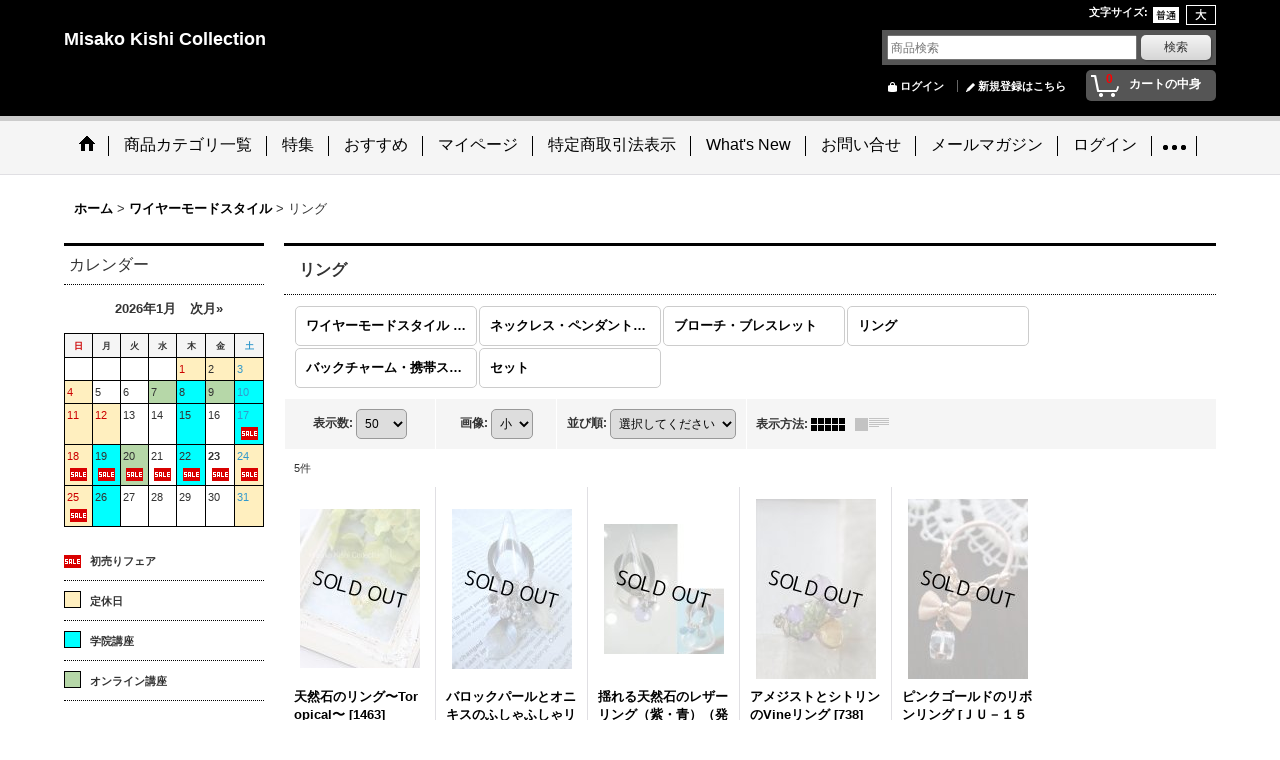

--- FILE ---
content_type: text/html; charset=UTF-8
request_url: https://misako-kishi.ocnk.net/product-list/51/0/photo
body_size: 24069
content:
<!DOCTYPE html><html lang="ja">
<head>
    <meta charset="utf-8" />
    <title>リング - Misako Kishi Collection</title>
    <meta name="keywords" content="ネットショップ,ショッピングカート,純銀クロッシェキット,純銀クロッシェ,フ　ェティーナ,ワイヤー,シルバージュエリー,アクセサリー,岸美砂子,ビーズクロッシェ,ジュエリークロッシェ,天然石,ビーズ,オリジナルキット,完成品,シルバージュエリー，モードジュエリーメイキング，ワイヤーモード，編みもの、ワイヤーレース・ジュエリー、ワイヤーレースジュエリー、" />
    <meta name="description" content="岸美砂子オリジナルデザインの、ワイヤーレース・ジュエリー・ジュエリークロッシェ・ジュエルでＣｏＲｅ／純銀クロッシェ、フェティーナ、ワイヤースタイル、等のキット及び完成品をネットショップで販売いたします。" />
    <link rel="alternate" type="application/rss+xml" title="RSS" href="https://misako-kishi.ocnk.net/rss/rss.php" />
    <link rel="alternate" media="only screen and (max-width: 640px)" href="https://misako-kishi.ocnk.net/phone/product-list/51" />
    <link rel="canonical" href="https://misako-kishi.ocnk.net/product-list/51" />
    <link href="/res/layout001/style/public/font-awesome-4.7.0/css/font-awesome.min.css" rel="stylesheet" />
    <link href="https://misako-kishi.ocnk.net/res/layout001/style/common.css?1698389121" rel="stylesheet" type="text/css" media="all" />
    <link href="https://misako-kishi.ocnk.net/res/layout012/style/template.css?1811011534" rel="stylesheet" type="text/css" media="all" />
    <link href="https://misako-kishi.ocnk.net/res/layout001/style/jquery.fancybox.css" rel="stylesheet" type="text/css" media="all" />
    <link href="https://misako-kishi.ocnk.net/data/misako-kishi/pc/202104150509452cd120.css?1618430985" rel="stylesheet" type="text/css" media="all" />
    <script src="https://misako-kishi.ocnk.net/res/layout012/js/public/jquery.js?v=420213"></script>
    <script src="https://misako-kishi.ocnk.net/res/layout012/js/underscore.js?v=3"></script>
    <script src="https://misako-kishi.ocnk.net/res/layout012/js/flipsnap.min.js"></script>
    <script src="https://misako-kishi.ocnk.net/res/layout012/js/pack/ocnk-min.js?1625028332"></script>
    <script src="https://misako-kishi.ocnk.net/res/layout012/js/pack/ranking-tab-min.js?1625028310"></script>
    <link rel="alternate" media="handheld" href="http://misako-kishi.ocnk.net/mobile/product-list/51/0/photo" />
</head>

<body class="categorylist_page_body widemode" id="categorylist_page_51">
<div id="container" class="jpn_version visitor">
<div id="inner_container">

    <header role="banner">
        <div id="header_container">
            <div id="header">

                <div id="inner_header">

                    <div id="header_top" class="fix_center clearfix">
                        <div id="copy" class="header_top_800">

                        </div>
                        <div id="header_font_setting">
                            <div class="font_setting">
                                <span class="set_font_title">文字サイズ<span class="colon">:</span></span>
                                <span class="set_font_normal"></span><span class="set_font_large"></span>
                            </div>
                        </div>
                    </div>

                    <div id="header_middle" class="fix_center clearfix">
                        <div id="shoptext" itemscope="itemscope" itemtype="http://schema.org/Organization">
                            <a itemprop="url" href="https://misako-kishi.ocnk.net">Misako Kishi Collection</a>
                        </div>
                        <div id="search" itemscope="itemscope" itemtype="http://schema.org/WebSite">
                            <meta itemprop="url" content="https://misako-kishi.ocnk.net" />
                            <form class="search_form" method="get" action="https://misako-kishi.ocnk.net/product-list/0/0/photo" role="search" itemprop="potentialAction" itemscope="itemscope" itemtype="http://schema.org/SearchAction">
                                <meta itemprop="target" content="https://misako-kishi.ocnk.net/product-list/?keyword={keyword}" />
                                <input type="search" class="largesize searchform" name="keyword" value="" placeholder="商品検索" itemprop="query-input" />
                                <span class="global_btn"><input type="submit" class="searchinput btn_size_small btn_color_common" name="Submit" value="検索" /></span>
                            </form>
                        </div>
                    </div>

                    <div id="header_bottom" class="fix_center clearfix">
                        <div id="carttop">
                            <div class="shopping_cart_button has_cart_popup" data-empty-text="">
                                <div class="cartbtn">
                                    <a href="https://misako-kishi.ocnk.net/cart">
                                        <span class="cartquantity">0</span>
                                        <span class="cartbtn_text">カートの中身</span>
                                    </a>
                                </div>
                            </div>
                        </div>

                        <div class="signin guestmember">
                            <div class="signin_box">
                                <ul>
                                    <li class="signin_top">
                                        <a href="https://misako-kishi.ocnk.net/member-login" class="secure_link">ログイン</a>
                                    </li>
                                    <li class="register_top">
                                        <a href="https://misako-kishi.ocnk.net/register" class="secure_link">新規登録はこちら</a>
                                    </li>
                                </ul>
                            </div>
                        </div>
                    </div>

                </div>

                <nav role="navigation">
                    <div id="header_navigation">
                        <div id="globalnavi" class="clearfix" data-drilldown="on">
                            <ul class="fix_center clearfix pre_load_nav dropdown">
                                <li class="header_nav h_home posleft">
                                    <a href="https://misako-kishi.ocnk.net/" class="nav_link"><span class="nav_box"><img src="https://misako-kishi.ocnk.net/res/layout012/img/navi_home_bg.gif" data-x2="https://misako-kishi.ocnk.net/res/layout012/img/navi_home_bg_x2.gif" width="45" height="45" alt="ホーム" /></span></a>
                                </li>
                                <li class="header_nav h_category">
                                    <div class="header_category">
                                        <a href="javascript:void(0);" class="nav_link"><span class="nav_box">商品カテゴリ一覧</span></a>
                                    </div>
                                    <ul class="sub_menu">
                                        <li class="all_items">
                                            <div class="sub_menu_button">
                                                <a href="https://misako-kishi.ocnk.net/product-list/0/0/photo" class="item_list_link">全商品</a>
                                            </div>
                                        </li>
                                        <li class="h_maincategory31">
                                            <div class="sub_menu_button">
                                                <!-- one.content: ワイヤーレース・ジュエリー -->
                                                <a href="javascript:void(0);" class="parent_category">
                                                                                                        <span class="nav_text">ワイヤーレース・ジュエリー</span>
                                                </a>
                                            </div>
                                            <ul class="sub_menu">
                                                <li class="all_items">
                                                    <a href="https://misako-kishi.ocnk.net/product-list/31/0/photo" class="item_list_link">全商品 (ワイヤーレース・ジュエリー)</a>
                                                </li>
                                                <li class="h_subcategory64">
                                                    <a href="https://misako-kishi.ocnk.net/product-list/64/0/photo" class="item_list_link">
                                                                                                                <span class="nav_text">ネックレス・ペンダント・チョーカー</span>
                                                    </a>
                                                </li>
                                                <li class="h_subcategory67">
                                                    <a href="https://misako-kishi.ocnk.net/product-list/67/0/photo" class="item_list_link">
                                                                                                                <span class="nav_text">リング</span>
                                                    </a>
                                                </li>
                                                <li class="h_subcategory65">
                                                    <a href="https://misako-kishi.ocnk.net/product-list/65/0/photo" class="item_list_link">
                                                                                                                <span class="nav_text">セット</span>
                                                    </a>
                                                </li>
                                                <li class="h_subcategory74">
                                                    <a href="https://misako-kishi.ocnk.net/product-list/74/0/photo" class="item_list_link">
                                                                                                                <span class="nav_text">ブローチ</span>
                                                    </a>
                                                </li>
                                                <li class="h_subcategory83">
                                                    <a href="https://misako-kishi.ocnk.net/product-list/83/0/photo" class="item_list_link">
                                                                                                                <span class="nav_text">ヘアーアクセサリー</span>
                                                    </a>
                                                </li>
                                                <li class="h_subcategory84">
                                                    <a href="https://misako-kishi.ocnk.net/product-list/84/0/photo" class="item_list_link">
                                                                                                                <span class="nav_text">バックチャーム</span>
                                                    </a>
                                                </li>
                                                <li class="h_subcategory87">
                                                    <a href="https://misako-kishi.ocnk.net/product-list/87/0/photo" class="item_list_link">
                                                                                                                <span class="nav_text">イヤリング＆ピアス</span>
                                                    </a>
                                                </li>
                                                <li class="h_subcategory90 posbottom">
                                                    <a href="https://misako-kishi.ocnk.net/product-list/90/0/photo" class="item_list_link">
                                                                                                                <span class="nav_text">ブレスレット</span>
                                                    </a>
                                                </li>
                                            </ul>
                                        </li>
                                        <li class="h_maincategory28">
                                            <div class="sub_menu_button">
                                                <!-- one.content: ジュエリークロッシェ -->
                                                <a href="javascript:void(0);" class="parent_category">
                                                                                                        <span class="nav_text">ジュエリークロッシェ</span>
                                                </a>
                                            </div>
                                            <ul class="sub_menu">
                                                <li class="all_items">
                                                    <a href="https://misako-kishi.ocnk.net/product-list/28/0/photo" class="item_list_link">全商品 (ジュエリークロッシェ)</a>
                                                </li>
                                                <li class="h_subcategory57">
                                                    <a href="https://misako-kishi.ocnk.net/product-list/57/0/photo" class="item_list_link">
                                                                                                                <span class="nav_text">ネックレス・ペンダント</span>
                                                    </a>
                                                </li>
                                                <li class="h_subcategory63">
                                                    <a href="https://misako-kishi.ocnk.net/product-list/63/0/photo" class="item_list_link">
                                                                                                                <span class="nav_text">チョーカー・ラリエッタ</span>
                                                    </a>
                                                </li>
                                                <li class="h_subcategory60">
                                                    <a href="https://misako-kishi.ocnk.net/product-list/60/0/photo" class="item_list_link">
                                                                                                                <span class="nav_text">ブローチ・ブレスレット</span>
                                                    </a>
                                                </li>
                                                <li class="h_subcategory58">
                                                    <a href="https://misako-kishi.ocnk.net/product-list/58/0/photo" class="item_list_link">
                                                                                                                <span class="nav_text">リング</span>
                                                    </a>
                                                </li>
                                                <li class="h_subcategory61">
                                                    <a href="https://misako-kishi.ocnk.net/product-list/61/0/photo" class="item_list_link">
                                                                                                                <span class="nav_text">セット</span>
                                                    </a>
                                                </li>
                                                <li class="h_subcategory75">
                                                    <a href="https://misako-kishi.ocnk.net/product-list/75/0/photo" class="item_list_link">
                                                                                                                <span class="nav_text">バックチャーム</span>
                                                    </a>
                                                </li>
                                                <li class="h_subcategory110 posbottom">
                                                    <a href="https://misako-kishi.ocnk.net/product-list/110/0/photo" class="item_list_link">
                                                                                                                <span class="nav_text">シュシュ</span>
                                                    </a>
                                                </li>
                                            </ul>
                                        </li>
                                        <li class="h_maincategory112">
                                            <div class="sub_menu_button">
                                                <!-- one.content: 小枝アクセサリー -->
                                                <a href="https://misako-kishi.ocnk.net/product-list/112/0/photo" class="item_list_link">
                                                                                                        <span class="nav_text">小枝アクセサリー</span>
                                                </a>
                                            </div>
                                        </li>
                                        <li class="h_maincategory13">
                                            <div class="sub_menu_button">
                                                <!-- one.content: ワイヤーモードスタイル -->
                                                <a href="javascript:void(0);" class="parent_category">
                                                                                                        <span class="nav_text">ワイヤーモードスタイル</span>
                                                </a>
                                            </div>
                                            <ul class="sub_menu">
                                                <li class="all_items">
                                                    <a href="https://misako-kishi.ocnk.net/product-list/13/0/photo" class="item_list_link">全商品 (ワイヤーモードスタイル)</a>
                                                </li>
                                                <li class="h_subcategory14">
                                                    <a href="https://misako-kishi.ocnk.net/product-list/14/0/photo" class="item_list_link">
                                                                                                                <span class="nav_text">ネックレス・ペンダント・チョーカー</span>
                                                    </a>
                                                </li>
                                                <li class="h_subcategory53">
                                                    <a href="https://misako-kishi.ocnk.net/product-list/53/0/photo" class="item_list_link">
                                                                                                                <span class="nav_text">ブローチ・ブレスレット</span>
                                                    </a>
                                                </li>
                                                <li class="h_subcategory51">
                                                    <a href="https://misako-kishi.ocnk.net/product-list/51/0/photo" class="item_list_link">
                                                                                                                <span class="nav_text">リング</span>
                                                    </a>
                                                </li>
                                                <li class="h_subcategory56">
                                                    <a href="https://misako-kishi.ocnk.net/product-list/56/0/photo" class="item_list_link">
                                                                                                                <span class="nav_text">バックチャーム・携帯ストラップ</span>
                                                    </a>
                                                </li>
                                                <li class="h_subcategory37 posbottom">
                                                    <a href="https://misako-kishi.ocnk.net/product-list/37/0/photo" class="item_list_link">
                                                                                                                <span class="nav_text">セット</span>
                                                    </a>
                                                </li>
                                            </ul>
                                        </li>
                                        <li class="h_maincategory94">
                                            <div class="sub_menu_button">
                                                <!-- one.content: ソウタシエ：ネックレス・ペンダント・チョーカー -->
                                                <a href="https://misako-kishi.ocnk.net/product-list/94/0/photo" class="item_list_link">
                                                                                                        <span class="nav_text">ソウタシエ：ネックレス・ペンダント・チョーカー</span>
                                                </a>
                                            </div>
                                        </li>
                                        <li class="h_maincategory99">
                                            <div class="sub_menu_button">
                                                <!-- one.content: ＷＥＢレッスン -->
                                                <a href="https://misako-kishi.ocnk.net/product-list/99/0/photo" class="item_list_link">
                                                                                                        <span class="nav_text">ＷＥＢレッスン</span>
                                                </a>
                                            </div>
                                        </li>
                                        <li class="h_maincategory111">
                                            <div class="sub_menu_button">
                                                <!-- one.content: 楽習フォーラム資格取得教材 -->
                                                <a href="https://misako-kishi.ocnk.net/product-list/111/0/photo" class="item_list_link">
                                                                                                        <span class="nav_text">楽習フォーラム資格取得教材</span>
                                                </a>
                                            </div>
                                        </li>
                                        <li class="h_maincategory41">
                                            <div class="sub_menu_button">
                                                <!-- one.content: 楽習フォーラム関連教材 -->
                                                <a href="https://misako-kishi.ocnk.net/product-list/41/0/photo" class="item_list_link">
                                                                                                        <span class="nav_text">楽習フォーラム関連教材</span>
                                                </a>
                                            </div>
                                        </li>
                                        <li class="h_maincategory26">
                                            <div class="sub_menu_button">
                                                <!-- one.content: 道具関係 -->
                                                <a href="https://misako-kishi.ocnk.net/product-list/26/0/photo" class="item_list_link">
                                                                                                        <span class="nav_text">道具関係</span>
                                                </a>
                                            </div>
                                        </li>
                                        <li class="h_maincategory81">
                                            <div class="sub_menu_button">
                                                <!-- one.content: ヨーロピアンワイヤー -->
                                                <a href="https://misako-kishi.ocnk.net/product-list/81/0/photo" class="item_list_link">
                                                                                                        <span class="nav_text">ヨーロピアンワイヤー</span>
                                                </a>
                                            </div>
                                        </li>
                                        <li class="h_maincategory27">
                                            <div class="sub_menu_button">
                                                <!-- one.content: 本 -->
                                                <a href="https://misako-kishi.ocnk.net/product-list/27/0/photo" class="item_list_link">
                                                                                                        <span class="nav_text">本</span>
                                                </a>
                                            </div>
                                        </li>
                                        <li class="h_maincategory40">
                                            <div class="sub_menu_button">
                                                <!-- one.content: 完成品 -->
                                                <a href="https://misako-kishi.ocnk.net/product-list/40/0/photo" class="item_list_link">
                                                                                                        <span class="nav_text">完成品</span>
                                                </a>
                                            </div>
                                        </li>
                                        <li class="h_maincategory98">
                                            <div class="sub_menu_button">
                                                <!-- one.content: 岸美砂子オリジナル完成品 -->
                                                <a href="https://misako-kishi.ocnk.net/product-list/98/0/photo" class="item_list_link">
                                                                                                        <span class="nav_text">岸美砂子オリジナル完成品</span>
                                                </a>
                                            </div>
                                        </li>
                                        <li class="h_maincategory93">
                                            <div class="sub_menu_button">
                                                <!-- one.content: ご予約品 -->
                                                <a href="https://misako-kishi.ocnk.net/product-list/93/0/photo" class="item_list_link">
                                                                                                        <span class="nav_text">ご予約品</span>
                                                </a>
                                            </div>
                                        </li>
                                        <li class="h_maincategory43">
                                            <div class="sub_menu_button">
                                                <!-- one.content: 福袋 -->
                                                <a href="https://misako-kishi.ocnk.net/product-list/43/0/photo" class="item_list_link">
                                                                                                        <span class="nav_text">福袋</span>
                                                </a>
                                            </div>
                                        </li>
                                        <li class="h_maincategory113">
                                            <div class="sub_menu_button">
                                                <!-- one.content: 錦糸町教室 -->
                                                <a href="https://misako-kishi.ocnk.net/product-list/113/0/photo" class="item_list_link">
                                                                                                        <span class="nav_text">錦糸町教室</span>
                                                </a>
                                            </div>
                                        </li>
                                        <li class="h_maincategory114">
                                            <div class="sub_menu_button">
                                                <!-- one.content: ジュエリークロッシェ：イヤリング／ピアス -->
                                                <a href="https://misako-kishi.ocnk.net/product-list/114/0/photo" class="item_list_link">
                                                                                                        <span class="nav_text">ジュエリークロッシェ：イヤリング／ピアス</span>
                                                </a>
                                            </div>
                                        </li>
                                        <li class="h_maincategory115">
                                            <div class="sub_menu_button">
                                                <!-- one.content: クロッシェ -->
                                                <a href="https://misako-kishi.ocnk.net/product-list/115/0/photo" class="item_list_link">
                                                                                                        <span class="nav_text">クロッシェ</span>
                                                </a>
                                            </div>
                                        </li>
                                        <li class="h_maincategory116">
                                            <div class="sub_menu_button">
                                                <!-- one.content: ジュエリークロッシェ:ピアス／イヤリング -->
                                                <a href="https://misako-kishi.ocnk.net/product-list/116/0/photo" class="item_list_link">
                                                                                                        <span class="nav_text">ジュエリークロッシェ:ピアス／イヤリング</span>
                                                </a>
                                            </div>
                                        </li>
                                        <li class="h_maincategory117">
                                            <div class="sub_menu_button">
                                                <!-- one.content: クロッシェ:小物 -->
                                                <a href="https://misako-kishi.ocnk.net/product-list/117/0/photo" class="item_list_link">
                                                                                                        <span class="nav_text">クロッシェ:小物</span>
                                                </a>
                                            </div>
                                        </li>
                                        <li class="h_maincategory118 posbottom">
                                            <div class="sub_menu_button">
                                                <!-- one.content: クロッシェベスト -->
                                                <a href="https://misako-kishi.ocnk.net/product-list/118/0/photo" class="item_list_link">
                                                                                                        <span class="nav_text">クロッシェベスト</span>
                                                </a>
                                            </div>
                                        </li>
                                    </ul>
                                </li>
                                <li class="header_nav h_group">
                                    <div class="header_group">
                                        <a href="javascript:void(0);" class="nav_link"><span class="nav_box">特集</span></a>
                                    </div>
                                    <ul class="sub_menu">
                                        <li class="h_group158">
                                            <a href="https://misako-kishi.ocnk.net/product-group/158/0/photo" class="item_list_link">
                                                                                                <span class="nav_text">2026初売りフェア</span>
                                            </a>
                                        </li>
                                        <li class="h_group156">
                                            <a href="https://misako-kishi.ocnk.net/product-group/156/0/photo" class="item_list_link">
                                                                                                <span class="nav_text">2025クリスマスフェア</span>
                                            </a>
                                        </li>
                                        <li class="h_group154">
                                            <a href="https://misako-kishi.ocnk.net/product-group/154/0/photo" class="item_list_link">
                                                                                                <span class="nav_text">２０２５オータム＆プレクリスマスフェア</span>
                                            </a>
                                        </li>
                                        <li class="h_group152">
                                            <a href="https://misako-kishi.ocnk.net/product-group/152/0/photo" class="item_list_link">
                                                                                                <span class="nav_text">2025アニバーサリーフェア</span>
                                            </a>
                                        </li>
                                        <li class="h_group150">
                                            <a href="https://misako-kishi.ocnk.net/product-group/150/0/photo" class="item_list_link">
                                                                                                <span class="nav_text">2025年決算セール</span>
                                            </a>
                                        </li>
                                        <li class="h_group149">
                                            <a href="https://misako-kishi.ocnk.net/product-group/149/0/photo" class="item_list_link">
                                                                                                <span class="nav_text">2025スプリングフェア</span>
                                            </a>
                                        </li>
                                        <li class="h_group146">
                                            <a href="https://misako-kishi.ocnk.net/product-group/146/0/photo" class="item_list_link">
                                                                                                <span class="nav_text">202４クリスマスフェア＆ウィンターフェア</span>
                                            </a>
                                        </li>
                                        <li class="h_group124">
                                            <a href="https://misako-kishi.ocnk.net/product-group/124/0/photo" class="item_list_link">
                                                                                                <span class="nav_text">資格取得教材</span>
                                            </a>
                                        </li>
                                        <li class="h_group116">
                                            <a href="https://misako-kishi.ocnk.net/product-group/116/0/photo" class="item_list_link">
                                                                                                <span class="nav_text">楽習フォーラム教材</span>
                                            </a>
                                        </li>
                                        <li class="h_group109">
                                            <a href="https://misako-kishi.ocnk.net/product-group/109/0/photo" class="item_list_link">
                                                                                                <span class="nav_text">ＷＥＢレッスン</span>
                                            </a>
                                        </li>
                                        <li class="h_group107">
                                            <a href="https://misako-kishi.ocnk.net/product-group/107/0/photo" class="item_list_link">
                                                                                                <span class="nav_text">ＷＥＢワークショップ対象商品</span>
                                            </a>
                                        </li>
                                        <li class="h_group94">
                                            <a href="https://misako-kishi.ocnk.net/product-group/94/0/photo" class="item_list_link">
                                                                                                <span class="nav_text">ハート特集</span>
                                            </a>
                                        </li>
                                        <li class="h_group86">
                                            <a href="https://misako-kishi.ocnk.net/product-group/86/0/photo" class="item_list_link">
                                                                                                <span class="nav_text">パール特集</span>
                                            </a>
                                        </li>
                                        <li class="h_group85">
                                            <a href="https://misako-kishi.ocnk.net/product-group/85/0/photo" class="item_list_link">
                                                                                                <span class="nav_text">「かわいいワイヤーレースジュエリー」関連商品</span>
                                            </a>
                                        </li>
                                        <li class="h_group72">
                                            <a href="https://misako-kishi.ocnk.net/product-group/72/0/photo" class="item_list_link">
                                                                                                <span class="nav_text">ブローチ特集</span>
                                            </a>
                                        </li>
                                        <li class="h_group23">
                                            <a href="https://misako-kishi.ocnk.net/product-group/23/0/photo" class="item_list_link">
                                                                                                <span class="nav_text">完成品</span>
                                            </a>
                                        </li>
                                        <li class="h_group51">
                                            <a href="https://misako-kishi.ocnk.net/product-group/51/0/photo" class="item_list_link">
                                                                                                <span class="nav_text">JUNKO　YATSURUGIデザイナーズコーナー</span>
                                            </a>
                                        </li>
                                        <li class="h_group54">
                                            <a href="https://misako-kishi.ocnk.net/product-group/54/0/photo" class="item_list_link">
                                                                                                <span class="nav_text">ＹＵＲＩＡデザイナーコーナー</span>
                                            </a>
                                        </li>
                                        <li class="h_group1">
                                            <a href="https://misako-kishi.ocnk.net/product-group/1/0/photo" class="item_list_link">
                                                                                                <span class="nav_text">ネックレス・ペンダント</span>
                                            </a>
                                        </li>
                                        <li class="h_group26">
                                            <a href="https://misako-kishi.ocnk.net/product-group/26/0/photo" class="item_list_link">
                                                                                                <span class="nav_text">チョーカー</span>
                                            </a>
                                        </li>
                                        <li class="h_group22">
                                            <a href="https://misako-kishi.ocnk.net/product-group/22/0/photo" class="item_list_link">
                                                                                                <span class="nav_text">ラリエッタ</span>
                                            </a>
                                        </li>
                                        <li class="h_group18">
                                            <a href="https://misako-kishi.ocnk.net/product-group/18/0/photo" class="item_list_link">
                                                                                                <span class="nav_text">ブレスレット</span>
                                            </a>
                                        </li>
                                        <li class="h_group15">
                                            <a href="https://misako-kishi.ocnk.net/product-group/15/0/photo" class="item_list_link">
                                                                                                <span class="nav_text">ブローチ</span>
                                            </a>
                                        </li>
                                        <li class="h_group2">
                                            <a href="https://misako-kishi.ocnk.net/product-group/2/0/photo" class="item_list_link">
                                                                                                <span class="nav_text">リング</span>
                                            </a>
                                        </li>
                                        <li class="h_group7">
                                            <a href="https://misako-kishi.ocnk.net/product-group/7/0/photo" class="item_list_link">
                                                                                                <span class="nav_text">イヤリング＆ピアス</span>
                                            </a>
                                        </li>
                                        <li class="h_group30">
                                            <a href="https://misako-kishi.ocnk.net/product-group/30/0/photo" class="item_list_link">
                                                                                                <span class="nav_text">バックチャーム</span>
                                            </a>
                                        </li>
                                        <li class="h_group21">
                                            <a href="https://misako-kishi.ocnk.net/product-group/21/0/photo" class="item_list_link">
                                                                                                <span class="nav_text">携帯ストラップ</span>
                                            </a>
                                        </li>
                                        <li class="h_group32">
                                            <a href="https://misako-kishi.ocnk.net/product-group/32/0/photo" class="item_list_link">
                                                                                                <span class="nav_text">セット</span>
                                            </a>
                                        </li>
                                        <li class="h_group33">
                                            <a href="https://misako-kishi.ocnk.net/product-group/33/0/photo" class="item_list_link">
                                                                                                <span class="nav_text">本掲載作品キット</span>
                                            </a>
                                        </li>
                                        <li class="h_group35">
                                            <a href="https://misako-kishi.ocnk.net/product-group/35/0/photo" class="item_list_link">
                                                                                                <span class="nav_text">シュシュ</span>
                                            </a>
                                        </li>
                                        <li class="h_group36">
                                            <a href="https://misako-kishi.ocnk.net/product-group/36/0/photo" class="item_list_link">
                                                                                                <span class="nav_text">ヨーロピアンワイヤー</span>
                                            </a>
                                        </li>
                                        <li class="h_group37">
                                            <a href="https://misako-kishi.ocnk.net/product-group/37/0/photo" class="item_list_link">
                                                                                                <span class="nav_text">ヘアーアクセサリー</span>
                                            </a>
                                        </li>
                                        <li class="h_group66">
                                            <a href="https://misako-kishi.ocnk.net/product-group/66/0/photo" class="item_list_link">
                                                                                                <span class="nav_text">残りラスト１</span>
                                            </a>
                                        </li>
                                        <li class="h_group75">
                                            <a href="https://misako-kishi.ocnk.net/product-group/75/0/photo" class="item_list_link">
                                                                                                <span class="nav_text">初級者向けキット</span>
                                            </a>
                                        </li>
                                        <li class="h_group90">
                                            <a href="https://misako-kishi.ocnk.net/product-group/90/0/photo" class="item_list_link">
                                                                                                <span class="nav_text">「かぎ針で編むルトゥールクロッシェ」掲載作品部材パック</span>
                                            </a>
                                        </li>
                                        <li class="h_group91">
                                            <a href="https://misako-kishi.ocnk.net/product-group/91/0/photo" class="item_list_link">
                                                                                                <span class="nav_text">「かぎ針で編むルトゥールクロッシェ」関連作品</span>
                                            </a>
                                        </li>
                                        <li class="h_group105">
                                            <a href="https://misako-kishi.ocnk.net/product-group/105/0/photo" class="item_list_link">
                                                                                                <span class="nav_text">岸美砂子完成品</span>
                                            </a>
                                        </li>
                                        <li class="h_group108">
                                            <a href="https://misako-kishi.ocnk.net/product-group/108/0/photo" class="item_list_link">
                                                                                                <span class="nav_text">ＷＥＢレッスンのお申込み</span>
                                            </a>
                                        </li>
                                        <li class="h_group110">
                                            <a href="https://misako-kishi.ocnk.net/product-group/110/0/photo" class="item_list_link">
                                                                                                <span class="nav_text">プレシャスワイヤー</span>
                                            </a>
                                        </li>
                                        <li class="h_group111">
                                            <a href="https://misako-kishi.ocnk.net/product-group/111/0/photo" class="item_list_link">
                                                                                                <span class="nav_text">糸関係</span>
                                            </a>
                                        </li>
                                        <li class="h_group113">
                                            <a href="https://misako-kishi.ocnk.net/product-group/113/0/photo" class="item_list_link">
                                                                                                <span class="nav_text">ブラッシュアップ</span>
                                            </a>
                                        </li>
                                        <li class="h_group117">
                                            <a href="https://misako-kishi.ocnk.net/product-group/117/0/photo" class="item_list_link">
                                                                                                <span class="nav_text">ビーズフレンド掲載作品</span>
                                            </a>
                                        </li>
                                        <li class="h_group118">
                                            <a href="https://misako-kishi.ocnk.net/product-group/118/0/photo" class="item_list_link">
                                                                                                <span class="nav_text">本掲載作品（アレンジ）</span>
                                            </a>
                                        </li>
                                        <li class="h_group121">
                                            <a href="https://misako-kishi.ocnk.net/product-group/121/0/photo" class="item_list_link">
                                                                                                <span class="nav_text">レッスン料金</span>
                                            </a>
                                        </li>
                                        <li class="h_group127">
                                            <a href="https://misako-kishi.ocnk.net/product-group/127/0/photo" class="item_list_link">
                                                                                                <span class="nav_text">バッグ</span>
                                            </a>
                                        </li>
                                        <li class="h_group133">
                                            <a href="https://misako-kishi.ocnk.net/product-group/133/0/photo" class="item_list_link">
                                                                                                <span class="nav_text">小枝アクセサリー</span>
                                            </a>
                                        </li>
                                        <li class="h_group136">
                                            <a href="https://misako-kishi.ocnk.net/product-group/136/0/photo" class="item_list_link">
                                                                                                <span class="nav_text">スプリング系</span>
                                            </a>
                                        </li>
                                        <li class="h_group147">
                                            <a href="https://misako-kishi.ocnk.net/product-group/147/0/photo" class="item_list_link">
                                                                                                <span class="nav_text">ジュエリークロッシェピアス/イヤリング</span>
                                            </a>
                                        </li>
                                        <li class="h_group148">
                                            <a href="https://misako-kishi.ocnk.net/product-group/148/0/photo" class="item_list_link">
                                                                                                <span class="nav_text">スプリングフェア</span>
                                            </a>
                                        </li>
                                        <li class="h_group153">
                                            <a href="https://misako-kishi.ocnk.net/product-group/153/0/photo" class="item_list_link">
                                                                                                <span class="nav_text">ワイヤーモードスタイル：ピアス・イヤリング</span>
                                            </a>
                                        </li>
                                        <li class="h_group155">
                                            <a href="https://misako-kishi.ocnk.net/product-group/155/0/photo" class="item_list_link">
                                                                                                <span class="nav_text">ベスト</span>
                                            </a>
                                        </li>
                                        <li class="h_group157">
                                            <a href="https://misako-kishi.ocnk.net/product-group/157/0/photo" class="item_list_link">
                                                                                                <span class="nav_text">ストール</span>
                                            </a>
                                        </li>
                                    </ul>
                                </li>
                                <li class="header_nav h_recommend">
                                    <a href="https://misako-kishi.ocnk.net/pickup/photo" class="nav_link item_list_link"><span class="nav_box">おすすめ</span></a>
                                </li>
                                <li class="header_nav h_mypage">
                                    <a href="https://misako-kishi.ocnk.net/member" class="nav_link secure_link"><span class="nav_box">マイページ</span></a>
                                </li>
                                <li class="header_nav h_legal">
                                    <a href="https://misako-kishi.ocnk.net/info" class="nav_link"><span class="nav_box">特定商取引法表示</span></a>
                                </li>
                                <li class="header_nav h_news">
                                    <a href="https://misako-kishi.ocnk.net/news" class="nav_link"><span class="nav_box">What&#039;s New</span></a>
                                </li>
                                <li class="header_nav h_inquiry">
                                    <a href="https://misako-kishi.ocnk.net/contact" class="nav_link secure_link"><span class="nav_box">お問い合せ</span></a>
                                </li>
                                <li class="header_nav h_mailmagazine">
                                    <a href="https://misako-kishi.ocnk.net/mail" class="nav_link secure_link"><span class="nav_box">メールマガジン</span></a>
                                </li>
                                <li class="header_nav h_singin">
                                    <a href="https://misako-kishi.ocnk.net/member-login" class="nav_link secure_link"><span class="nav_box">ログイン</span></a>
                                </li>
                                <li class="header_nav h_help">
                                    <a href="https://misako-kishi.ocnk.net/help" class="nav_link"><span class="nav_box">ご利用案内</span></a>
                                </li>
                                <li class="header_nav h_diary">
                                    <a href="https://ameblo.jp/chibasilvergakuin/" class="nav_link" target="_blank"><span class="nav_box">店長日記</span></a>
                                </li>
                                <li class="header_nav h_register">
                                    <a href="https://misako-kishi.ocnk.net/register" class="nav_link secure_link"><span class="nav_box">新規登録はこちら</span></a>
                                </li>
                                <li class="header_nav h_calendar">
                                    <a href="https://misako-kishi.ocnk.net/calendar" class="nav_link"><span class="nav_box">カレンダー</span></a>
                                </li>
                                <li class="header_nav h_cart">
                                    <a href="https://misako-kishi.ocnk.net/cart" class="nav_link"><span class="nav_box">ショッピングカート</span></a>
                                </li>
                                <li class="header_nav h_recently">
                                    <a href="https://misako-kishi.ocnk.net/recently" class="nav_link"><span class="nav_box">最近チェックしたアイテム</span></a>
                                </li>
                                <li class="header_nav h_page_5">
                                    <a href="https://misako-kishi.ocnk.net/page/5" class="nav_link"><span class="nav_box">楽天ペイについて</span></a>
                                </li>
                                <li class="header_nav h_newitem posright">
                                    <a href="https://misako-kishi.ocnk.net/new/photo" class="nav_link item_list_link"><span class="nav_box">New Items</span></a>
                                </li>
                            </ul>
                        </div>
                    </div>
                </nav>

            </div>        </div>
    </header>

    <div id="contents">
        <div id="inner_contents" class="fix_center clearfix">

<div id="pan">
    <ol class="breadcrumb_list" itemscope itemtype="https://schema.org/BreadcrumbList">
        <li class="breadcrumb_nav pannavi1" itemprop="itemListElement" itemscope itemtype="https://schema.org/ListItem">
            <a href="https://misako-kishi.ocnk.net/" itemprop="item">
                <span class="breadcrumb_text" itemprop="name">ホーム</span>
            </a>
            <meta itemprop="position" content="1">
        </li>
        <li class="breadcrumb_nav pannavi2" itemprop="itemListElement" itemscope itemtype="https://schema.org/ListItem">
            <span class="gt">&gt;</span>
            <a href="https://misako-kishi.ocnk.net/product-list/13/0/photo" itemprop="item" class="item_list_link">
                <span class="breadcrumb_text" itemprop="name">ワイヤーモードスタイル</span>
            </a>
            <meta itemprop="position" content="2">
        </li>
        <li class="breadcrumb_nav" itemprop="itemListElement" itemscope itemtype="https://schema.org/ListItem">
            <span class="gt">&gt;</span>
                <span class="thispage" itemprop="name">リング</span>
            <meta itemprop="position" content="3">
        </li>
    </ol>
</div>

            <div id="leftcol" class="side_col" role="complementary">


<div class="ajax_calendar" data-area="side" data-title="カレンダー"></div>                                                                                                                                                                                                                                                                                                                                                                                                                                                                                                                                                                                                                                                                                                                                                                                                                                                                                                                                                                                                                                                                                                                                                                                                                                                                                                                                                                                                                                    <section>
                    <div class="side_box category">
                        <div class="section_title">
                            <h2>商品カテゴリ一覧</h2>
                        </div>
                        <ul class="side_contents category_list side_category_popup">
                            <li class="parent_category maincategory31">
                                <div class="parentcategory">
                                    <a href="javascript:void(0);" class="parentcategory_link categorylink31 item_list_link has_sub_category">
                                                                                <span class="nav_text">ワイヤーレース・ジュエリー</span>
                                    </a>
                                </div>
                                <div class="sub_category_box folder31" style="">
                                    <ul class="subcategories">
                                        <li class="all_sub_category postop">
                                            <a href="https://misako-kishi.ocnk.net/product-list/31/0/photo" class="all_sub_category item_list_link">全商品 (ワイヤーレース・ジュエリー)</a>
                                        </li>
                                        <li class="subcategory64">
                                            <a href="https://misako-kishi.ocnk.net/product-list/64/0/photo" class="categorylink64 item_list_link">
                                                                                                <span class="nav_text">ネックレス・ペンダント・チョーカー</span>
                                            </a>
                                        </li>
                                        <li class="subcategory67">
                                            <a href="https://misako-kishi.ocnk.net/product-list/67/0/photo" class="categorylink67 item_list_link">
                                                                                                <span class="nav_text">リング</span>
                                            </a>
                                        </li>
                                        <li class="subcategory65">
                                            <a href="https://misako-kishi.ocnk.net/product-list/65/0/photo" class="categorylink65 item_list_link">
                                                                                                <span class="nav_text">セット</span>
                                            </a>
                                        </li>
                                        <li class="subcategory74">
                                            <a href="https://misako-kishi.ocnk.net/product-list/74/0/photo" class="categorylink74 item_list_link">
                                                                                                <span class="nav_text">ブローチ</span>
                                            </a>
                                        </li>
                                        <li class="subcategory83">
                                            <a href="https://misako-kishi.ocnk.net/product-list/83/0/photo" class="categorylink83 item_list_link">
                                                                                                <span class="nav_text">ヘアーアクセサリー</span>
                                            </a>
                                        </li>
                                        <li class="subcategory84">
                                            <a href="https://misako-kishi.ocnk.net/product-list/84/0/photo" class="categorylink84 item_list_link">
                                                                                                <span class="nav_text">バックチャーム</span>
                                            </a>
                                        </li>
                                        <li class="subcategory87">
                                            <a href="https://misako-kishi.ocnk.net/product-list/87/0/photo" class="categorylink87 item_list_link">
                                                                                                <span class="nav_text">イヤリング＆ピアス</span>
                                            </a>
                                        </li>
                                        <li class="subcategory90 posbottom">
                                            <a href="https://misako-kishi.ocnk.net/product-list/90/0/photo" class="categorylink90 item_list_link posbottom">
                                                                                                <span class="nav_text">ブレスレット</span>
                                            </a>
                                        </li>
                                    </ul>
                                </div>
                            </li>
                            <li class="parent_category maincategory28">
                                <div class="parentcategory">
                                    <a href="javascript:void(0);" class="parentcategory_link categorylink28 item_list_link has_sub_category">
                                                                                <span class="nav_text">ジュエリークロッシェ</span>
                                    </a>
                                </div>
                                <div class="sub_category_box folder28" style="">
                                    <ul class="subcategories">
                                        <li class="all_sub_category postop">
                                            <a href="https://misako-kishi.ocnk.net/product-list/28/0/photo" class="all_sub_category item_list_link">全商品 (ジュエリークロッシェ)</a>
                                        </li>
                                        <li class="subcategory57">
                                            <a href="https://misako-kishi.ocnk.net/product-list/57/0/photo" class="categorylink57 item_list_link">
                                                                                                <span class="nav_text">ネックレス・ペンダント</span>
                                            </a>
                                        </li>
                                        <li class="subcategory63">
                                            <a href="https://misako-kishi.ocnk.net/product-list/63/0/photo" class="categorylink63 item_list_link">
                                                                                                <span class="nav_text">チョーカー・ラリエッタ</span>
                                            </a>
                                        </li>
                                        <li class="subcategory60">
                                            <a href="https://misako-kishi.ocnk.net/product-list/60/0/photo" class="categorylink60 item_list_link">
                                                                                                <span class="nav_text">ブローチ・ブレスレット</span>
                                            </a>
                                        </li>
                                        <li class="subcategory58">
                                            <a href="https://misako-kishi.ocnk.net/product-list/58/0/photo" class="categorylink58 item_list_link">
                                                                                                <span class="nav_text">リング</span>
                                            </a>
                                        </li>
                                        <li class="subcategory61">
                                            <a href="https://misako-kishi.ocnk.net/product-list/61/0/photo" class="categorylink61 item_list_link">
                                                                                                <span class="nav_text">セット</span>
                                            </a>
                                        </li>
                                        <li class="subcategory75">
                                            <a href="https://misako-kishi.ocnk.net/product-list/75/0/photo" class="categorylink75 item_list_link">
                                                                                                <span class="nav_text">バックチャーム</span>
                                            </a>
                                        </li>
                                        <li class="subcategory110 posbottom">
                                            <a href="https://misako-kishi.ocnk.net/product-list/110/0/photo" class="categorylink110 item_list_link posbottom">
                                                                                                <span class="nav_text">シュシュ</span>
                                            </a>
                                        </li>
                                    </ul>
                                </div>
                            </li>
                            <li class="parent_category maincategory112">
                                <div class="maincategory">
                                    <a href="https://misako-kishi.ocnk.net/product-list/112/0/photo" class="parentcategory_link categorylink112 item_list_link">
                                                                                <span class="nav_text">小枝アクセサリー</span>
                                    </a>
                                </div>
                            </li>
                            <li class="parent_category maincategory13">
                                <div class="parentcategory">
                                    <a href="javascript:void(0);" class="parentcategory_link categorylink13 item_list_link parent_category has_sub_category">
                                                                                <span class="nav_text">ワイヤーモードスタイル</span>
                                    </a>
                                </div>
                                <div class="sub_category_box folder13">
                                    <ul class="subcategories">
                                        <li class="all_sub_category postop">
                                            <a href="https://misako-kishi.ocnk.net/product-list/13/0/photo" class="all_sub_category item_list_link">全商品 (ワイヤーモードスタイル)</a>
                                        </li>
                                        <li class="subcategory14">
                                            <a href="https://misako-kishi.ocnk.net/product-list/14/0/photo" class="categorylink14 item_list_link">
                                                                                                <span class="nav_text">ネックレス・ペンダント・チョーカー</span>
                                            </a>
                                        </li>
                                        <li class="subcategory53">
                                            <a href="https://misako-kishi.ocnk.net/product-list/53/0/photo" class="categorylink53 item_list_link">
                                                                                                <span class="nav_text">ブローチ・ブレスレット</span>
                                            </a>
                                        </li>
                                        <li class="subcategory51 nav_on">
                                            <a href="https://misako-kishi.ocnk.net/product-list/51/0/photo" class="categorylink51 item_list_link nav_on">
                                                                                                <span class="nav_text">リング</span>
                                            </a>
                                        </li>
                                        <li class="subcategory56">
                                            <a href="https://misako-kishi.ocnk.net/product-list/56/0/photo" class="categorylink56 item_list_link">
                                                                                                <span class="nav_text">バックチャーム・携帯ストラップ</span>
                                            </a>
                                        </li>
                                        <li class="subcategory37 posbottom">
                                            <a href="https://misako-kishi.ocnk.net/product-list/37/0/photo" class="categorylink37 item_list_link posbottom">
                                                                                                <span class="nav_text">セット</span>
                                            </a>
                                        </li>
                                    </ul>
                                </div>
                            </li>
                            <li class="parent_category maincategory94">
                                <div class="maincategory">
                                    <a href="https://misako-kishi.ocnk.net/product-list/94/0/photo" class="parentcategory_link categorylink94 item_list_link">
                                                                                <span class="nav_text">ソウタシエ：ネックレス・ペンダント・チョーカー</span>
                                    </a>
                                </div>
                            </li>
                            <li class="parent_category maincategory99">
                                <div class="maincategory">
                                    <a href="https://misako-kishi.ocnk.net/product-list/99/0/photo" class="parentcategory_link categorylink99 item_list_link">
                                                                                <span class="nav_text">ＷＥＢレッスン</span>
                                    </a>
                                </div>
                            </li>
                            <li class="parent_category maincategory111">
                                <div class="maincategory">
                                    <a href="https://misako-kishi.ocnk.net/product-list/111/0/photo" class="parentcategory_link categorylink111 item_list_link">
                                                                                <span class="nav_text">楽習フォーラム資格取得教材</span>
                                    </a>
                                </div>
                            </li>
                            <li class="parent_category maincategory41">
                                <div class="maincategory">
                                    <a href="https://misako-kishi.ocnk.net/product-list/41/0/photo" class="parentcategory_link categorylink41 item_list_link">
                                                                                <span class="nav_text">楽習フォーラム関連教材</span>
                                    </a>
                                </div>
                            </li>
                            <li class="parent_category maincategory26">
                                <div class="maincategory">
                                    <a href="https://misako-kishi.ocnk.net/product-list/26/0/photo" class="parentcategory_link categorylink26 item_list_link">
                                                                                <span class="nav_text">道具関係</span>
                                    </a>
                                </div>
                            </li>
                            <li class="parent_category maincategory81">
                                <div class="maincategory">
                                    <a href="https://misako-kishi.ocnk.net/product-list/81/0/photo" class="parentcategory_link categorylink81 item_list_link">
                                                                                <span class="nav_text">ヨーロピアンワイヤー</span>
                                    </a>
                                </div>
                            </li>
                            <li class="parent_category maincategory27">
                                <div class="maincategory">
                                    <a href="https://misako-kishi.ocnk.net/product-list/27/0/photo" class="parentcategory_link categorylink27 item_list_link">
                                                                                <span class="nav_text">本</span>
                                    </a>
                                </div>
                            </li>
                            <li class="parent_category maincategory40">
                                <div class="maincategory">
                                    <a href="https://misako-kishi.ocnk.net/product-list/40/0/photo" class="parentcategory_link categorylink40 item_list_link">
                                                                                <span class="nav_text">完成品</span>
                                    </a>
                                </div>
                            </li>
                            <li class="parent_category maincategory98">
                                <div class="maincategory">
                                    <a href="https://misako-kishi.ocnk.net/product-list/98/0/photo" class="parentcategory_link categorylink98 item_list_link">
                                                                                <span class="nav_text">岸美砂子オリジナル完成品</span>
                                    </a>
                                </div>
                            </li>
                            <li class="parent_category maincategory93">
                                <div class="maincategory">
                                    <a href="https://misako-kishi.ocnk.net/product-list/93/0/photo" class="parentcategory_link categorylink93 item_list_link">
                                                                                <span class="nav_text">ご予約品</span>
                                    </a>
                                </div>
                            </li>
                            <li class="parent_category maincategory43">
                                <div class="maincategory">
                                    <a href="https://misako-kishi.ocnk.net/product-list/43/0/photo" class="parentcategory_link categorylink43 item_list_link">
                                                                                <span class="nav_text">福袋</span>
                                    </a>
                                </div>
                            </li>
                            <li class="parent_category maincategory113">
                                <div class="maincategory">
                                    <a href="https://misako-kishi.ocnk.net/product-list/113/0/photo" class="parentcategory_link categorylink113 item_list_link">
                                                                                <span class="nav_text">錦糸町教室</span>
                                    </a>
                                </div>
                            </li>
                            <li class="parent_category maincategory114">
                                <div class="maincategory">
                                    <a href="https://misako-kishi.ocnk.net/product-list/114/0/photo" class="parentcategory_link categorylink114 item_list_link">
                                                                                <span class="nav_text">ジュエリークロッシェ：イヤリング／ピアス</span>
                                    </a>
                                </div>
                            </li>
                            <li class="parent_category maincategory115">
                                <div class="maincategory">
                                    <a href="https://misako-kishi.ocnk.net/product-list/115/0/photo" class="parentcategory_link categorylink115 item_list_link">
                                                                                <span class="nav_text">クロッシェ</span>
                                    </a>
                                </div>
                            </li>
                            <li class="parent_category maincategory116">
                                <div class="maincategory">
                                    <a href="https://misako-kishi.ocnk.net/product-list/116/0/photo" class="parentcategory_link categorylink116 item_list_link">
                                                                                <span class="nav_text">ジュエリークロッシェ:ピアス／イヤリング</span>
                                    </a>
                                </div>
                            </li>
                            <li class="parent_category maincategory117">
                                <div class="maincategory">
                                    <a href="https://misako-kishi.ocnk.net/product-list/117/0/photo" class="parentcategory_link categorylink117 item_list_link">
                                                                                <span class="nav_text">クロッシェ:小物</span>
                                    </a>
                                </div>
                            </li>
                            <li class="parent_category maincategory118 posbottom">
                                <div class="maincategory">
                                    <a href="https://misako-kishi.ocnk.net/product-list/118/0/photo" class="parentcategory_link categorylink118 item_list_link">
                                                                                <span class="nav_text">クロッシェベスト</span>
                                    </a>
                                </div>
                            </li>
                        </ul>
                    </div>
                </section>

                <article>
                    <div class="side_box item_box recommend">
                        <div class="section_title">
                            <h2>
                                おすすめ
</h2>
                        </div>
                                                <div class="side_contents categorylist_contents">
                            <div class="inner_page_contents">
                            <div class="itemlist_box">
                                <ul class="layout160 item_list clearfix">
                                            <li class="list_item_cell list_item_2867 postop posleft">
                                        <div class="item_data" data-product-id="2867">
                                                <a href="https://misako-kishi.ocnk.net/product/2867" class="item_data_link">
                                                    <div class="global_photo itemph_recommend_2867">
                                                        <img src="https://misako-kishi.ocnk.net/data/misako-kishi/_/70726f647563742f32303236303131365f3234623133622e4a5047003136300000660066.jpg" data-x2="https://misako-kishi.ocnk.net/data/misako-kishi/_/70726f647563742f32303236303131365f3234623133622e4a5047003332300000740066.jpg" alt="白馬のブローチ／白馬のバッグチャーム・馬蹄形のペンダント・ファーボールとキラリピアス（イヤリング）／オンライン・完成品" width="160" height="213" />
                                                    </div>

                                                    <p class="item_name">
                                                        <span class="goods_name">白馬のブローチ／白馬のバッグチャーム・馬蹄形のペンダント・ファーボールとキラリピアス（イヤリング）／オンライン・完成品</span>
                                                        <wbr /><span class="model_number"><span class="bracket">[</span><span class="model_number_value">1500／1501／1502</span><span class="bracket">]</span></span>
                                                    </p>
                                                    <p class="common_icon">
                                                        <img src="https://misako-kishi.ocnk.net/res/layout012/img/icon_new.gif" data-x2="https://misako-kishi.ocnk.net/res/layout012/img/icon_new_x2.gif" width="60" height="15" class="icon_new" alt="" />
                                                        <img src="https://misako-kishi.ocnk.net/res/layout012/img/icon_pickup.gif" data-x2="https://misako-kishi.ocnk.net/res/layout012/img/icon_pickup_x2.gif" width="60" height="15" class="icon_pickup" alt="" />
                                                    </p>

                                                    <div class="item_info">
                                                    <div class="price">
                                                        <p class="selling_price">
                                                            <span class="figure">200円<img src="https://misako-kishi.ocnk.net/res/layout001/img/all/spacer.gif" alt="" width="1" height="1" class="break_marking" />～<img src="https://misako-kishi.ocnk.net/res/layout001/img/all/spacer.gif" alt="" width="1" height="1" class="break_marking" />11,500円</span><span class="tax_label list_tax_label">(税別)</span>                                                        </p>
                                                        <p class="tax_incl_price">
                                                            <span class="round_bracket">(</span><span class="price_label">税込<span class="colon">:</span></span>
                                                            <span class="figure">220円<img src="https://misako-kishi.ocnk.net/res/layout001/img/all/spacer.gif" alt="" width="1" height="1" class="break_marking" />～<img src="https://misako-kishi.ocnk.net/res/layout001/img/all/spacer.gif" alt="" width="1" height="1" class="break_marking" />12,650円</span><span class="round_bracket">)</span>
                                                        </p>
                                                    </div>



                                                    </div>
                                                </a>
                                                <div class="add_cart">
                                                    <form action="https://misako-kishi.ocnk.net/product/2867#option" method="get" class="itemlist_selectoption">
                                                                                                                <span class="global_btn">
                                                            <input type="submit" value="オプション選択" class="selectoptioninput btn_size_large btn_color_emphasis" data-id="2867" />
                                                        </span>
                                                    </form>
                                                </div>
                                        </div>
                                    </li>
                                            <li class="list_item_cell list_item_2866 postop poscenter">
                                        <div class="item_data" data-product-id="2866">
                                                <a href="https://misako-kishi.ocnk.net/product/2866" class="item_data_link">
                                                    <div class="global_photo itemph_recommend_2866">
                                                        <img src="https://misako-kishi.ocnk.net/data/misako-kishi/_/70726f647563742f32303236303131365f3039346136302e6a7067003136300000660066.jpg" data-x2="https://misako-kishi.ocnk.net/data/misako-kishi/_/70726f647563742f32303236303131365f3039346136302e6a7067003332300000740066.jpg" alt="クリスタルエスカルゴのネックレス／ケシパールフラワーとクリスタルのピアス（イヤリング）" width="160" height="213" />
                                                    </div>

                                                    <p class="item_name">
                                                        <span class="goods_name">クリスタルエスカルゴのネックレス／ケシパールフラワーとクリスタルのピアス（イヤリング）</span>
                                                        <wbr /><span class="model_number"><span class="bracket">[</span><span class="model_number_value">1503／1504</span><span class="bracket">]</span></span>
                                                    </p>
                                                    <p class="common_icon">
                                                        <img src="https://misako-kishi.ocnk.net/res/layout012/img/icon_new.gif" data-x2="https://misako-kishi.ocnk.net/res/layout012/img/icon_new_x2.gif" width="60" height="15" class="icon_new" alt="" />
                                                        <img src="https://misako-kishi.ocnk.net/res/layout012/img/icon_pickup.gif" data-x2="https://misako-kishi.ocnk.net/res/layout012/img/icon_pickup_x2.gif" width="60" height="15" class="icon_pickup" alt="" />
                                                    </p>

                                                    <div class="item_info">
                                                    <div class="price">
                                                        <p class="selling_price">
                                                            <span class="figure">200円<img src="https://misako-kishi.ocnk.net/res/layout001/img/all/spacer.gif" alt="" width="1" height="1" class="break_marking" />～<img src="https://misako-kishi.ocnk.net/res/layout001/img/all/spacer.gif" alt="" width="1" height="1" class="break_marking" />13,500円</span><span class="tax_label list_tax_label">(税別)</span>                                                        </p>
                                                        <p class="tax_incl_price">
                                                            <span class="round_bracket">(</span><span class="price_label">税込<span class="colon">:</span></span>
                                                            <span class="figure">220円<img src="https://misako-kishi.ocnk.net/res/layout001/img/all/spacer.gif" alt="" width="1" height="1" class="break_marking" />～<img src="https://misako-kishi.ocnk.net/res/layout001/img/all/spacer.gif" alt="" width="1" height="1" class="break_marking" />14,850円</span><span class="round_bracket">)</span>
                                                        </p>
                                                    </div>



                                                    </div>
                                                </a>
                                                <div class="add_cart">
                                                    <form action="https://misako-kishi.ocnk.net/product/2866#option" method="get" class="itemlist_selectoption">
                                                                                                                <span class="global_btn">
                                                            <input type="submit" value="オプション選択" class="selectoptioninput btn_size_large btn_color_emphasis" data-id="2866" />
                                                        </span>
                                                    </form>
                                                </div>
                                        </div>
                                    </li>
                                            <li class="list_item_cell list_item_2858 postop poscenter">
                                        <div class="item_data" data-product-id="2858">
                                                <a href="https://misako-kishi.ocnk.net/product/2858" class="item_data_link">
                                                    <div class="global_photo itemph_recommend_2858">
                                                        <img src="https://misako-kishi.ocnk.net/data/misako-kishi/_/70726f647563742f32303235313231395f6661313666652e6a7067003136300000660066.jpg" data-x2="https://misako-kishi.ocnk.net/data/misako-kishi/_/70726f647563742f32303235313231395f6661313666652e6a7067003332300000740066.jpg" alt="ロマンティックローズのツリーブローチ・プチ・ピアス（イヤリング）" width="160" height="213" />
                                                    </div>

                                                    <p class="item_name">
                                                        <span class="goods_name">ロマンティックローズのツリーブローチ・プチ・ピアス（イヤリング）</span>
                                                        <wbr /><span class="model_number"><span class="bracket">[</span><span class="model_number_value">1487・1488・1491</span><span class="bracket">]</span></span>
                                                    </p>
                                                    <p class="common_icon">
                                                        <img src="https://misako-kishi.ocnk.net/res/layout012/img/icon_new.gif" data-x2="https://misako-kishi.ocnk.net/res/layout012/img/icon_new_x2.gif" width="60" height="15" class="icon_new" alt="" />
                                                        <img src="https://misako-kishi.ocnk.net/res/layout012/img/icon_pickup.gif" data-x2="https://misako-kishi.ocnk.net/res/layout012/img/icon_pickup_x2.gif" width="60" height="15" class="icon_pickup" alt="" />
                                                    </p>

                                                    <div class="item_info">
                                                    <div class="price">
                                                        <p class="selling_price">
                                                            <span class="figure">200円<img src="https://misako-kishi.ocnk.net/res/layout001/img/all/spacer.gif" alt="" width="1" height="1" class="break_marking" />～<img src="https://misako-kishi.ocnk.net/res/layout001/img/all/spacer.gif" alt="" width="1" height="1" class="break_marking" />11,520円</span><span class="tax_label list_tax_label">(税別)</span>                                                        </p>
                                                        <p class="tax_incl_price">
                                                            <span class="round_bracket">(</span><span class="price_label">税込<span class="colon">:</span></span>
                                                            <span class="figure">220円<img src="https://misako-kishi.ocnk.net/res/layout001/img/all/spacer.gif" alt="" width="1" height="1" class="break_marking" />～<img src="https://misako-kishi.ocnk.net/res/layout001/img/all/spacer.gif" alt="" width="1" height="1" class="break_marking" />12,672円</span><span class="round_bracket">)</span>
                                                        </p>
                                                    </div>



                                                    </div>
                                                </a>
                                                <div class="add_cart">
                                                    <form action="https://misako-kishi.ocnk.net/product/2858#option" method="get" class="itemlist_selectoption">
                                                                                                                <span class="global_btn">
                                                            <input type="submit" value="オプション選択" class="selectoptioninput btn_size_large btn_color_emphasis" data-id="2858" />
                                                        </span>
                                                    </form>
                                                </div>
                                        </div>
                                    </li>
                                            <li class="list_item_cell list_item_2857 postop posright">
                                        <div class="item_data" data-product-id="2857">
                                                <a href="https://misako-kishi.ocnk.net/product/2857" class="item_data_link">
                                                    <div class="global_photo itemph_recommend_2857">
                                                        <img src="https://misako-kishi.ocnk.net/data/misako-kishi/_/70726f647563742f32303235313232305f3062306363312e4a5047003136300000660066.jpg" data-x2="https://misako-kishi.ocnk.net/data/misako-kishi/_/70726f647563742f32303235313232305f3062306363312e4a5047003332300000740066.jpg" alt="ginkgo leafのブローチ〜シルバー〜" width="160" height="213" />
                                                    </div>

                                                    <p class="item_name">
                                                        <span class="goods_name">ginkgo leafのブローチ〜シルバー〜</span>
                                                        <wbr /><span class="model_number"><span class="bracket">[</span><span class="model_number_value">1475ーSi</span><span class="bracket">]</span></span>
                                                    </p>
                                                    <p class="common_icon">
                                                        <img src="https://misako-kishi.ocnk.net/res/layout012/img/icon_new.gif" data-x2="https://misako-kishi.ocnk.net/res/layout012/img/icon_new_x2.gif" width="60" height="15" class="icon_new" alt="" />
                                                        <img src="https://misako-kishi.ocnk.net/res/layout012/img/icon_pickup.gif" data-x2="https://misako-kishi.ocnk.net/res/layout012/img/icon_pickup_x2.gif" width="60" height="15" class="icon_pickup" alt="" />
                                                    </p>

                                                    <div class="item_info">
                                                    <div class="price">
                                                        <p class="selling_price">
                                                            <span class="figure">3,600円<img src="https://misako-kishi.ocnk.net/res/layout001/img/all/spacer.gif" alt="" width="1" height="1" class="break_marking" />～<img src="https://misako-kishi.ocnk.net/res/layout001/img/all/spacer.gif" alt="" width="1" height="1" class="break_marking" />8,100円</span><span class="tax_label list_tax_label">(税別)</span>                                                        </p>
                                                        <p class="tax_incl_price">
                                                            <span class="round_bracket">(</span><span class="price_label">税込<span class="colon">:</span></span>
                                                            <span class="figure">3,960円<img src="https://misako-kishi.ocnk.net/res/layout001/img/all/spacer.gif" alt="" width="1" height="1" class="break_marking" />～<img src="https://misako-kishi.ocnk.net/res/layout001/img/all/spacer.gif" alt="" width="1" height="1" class="break_marking" />8,910円</span><span class="round_bracket">)</span>
                                                        </p>
                                                    </div>



                                                    </div>
                                                </a>
                                                <div class="add_cart">
                                                    <form action="https://misako-kishi.ocnk.net/product/2857#option" method="get" class="itemlist_selectoption">
                                                                                                                <span class="global_btn">
                                                            <input type="submit" value="オプション選択" class="selectoptioninput btn_size_large btn_color_emphasis" data-id="2857" />
                                                        </span>
                                                    </form>
                                                </div>
                                        </div>
                                    </li>
                                            <li class="list_item_cell list_item_2859 posleft">
                                        <div class="item_data" data-product-id="2859">
                                                <a href="https://misako-kishi.ocnk.net/product/2859" class="item_data_link">
                                                    <div class="global_photo itemph_recommend_2859">
                                                        <img src="https://misako-kishi.ocnk.net/data/misako-kishi/_/70726f647563742f32303235313232305f6561373732302e4a5047003136300000660066.jpg" data-x2="https://misako-kishi.ocnk.net/data/misako-kishi/_/70726f647563742f32303235313232305f6561373732302e4a5047003332300000740066.jpg" alt="ブラキッシュリーフのペンダント" width="160" height="213" />
                                                    </div>

                                                    <p class="item_name">
                                                        <span class="goods_name">ブラキッシュリーフのペンダント</span>
                                                        <wbr /><span class="model_number"><span class="bracket">[</span><span class="model_number_value">1489</span><span class="bracket">]</span></span>
                                                    </p>
                                                    <p class="common_icon">
                                                        <img src="https://misako-kishi.ocnk.net/res/layout012/img/icon_new.gif" data-x2="https://misako-kishi.ocnk.net/res/layout012/img/icon_new_x2.gif" width="60" height="15" class="icon_new" alt="" />
                                                        <img src="https://misako-kishi.ocnk.net/res/layout012/img/icon_pickup.gif" data-x2="https://misako-kishi.ocnk.net/res/layout012/img/icon_pickup_x2.gif" width="60" height="15" class="icon_pickup" alt="" />
                                                    </p>

                                                    <div class="item_info">
                                                    <div class="price">
                                                        <p class="selling_price">
                                                            <span class="figure">5,900円</span><span class="tax_label list_tax_label">(税別)</span>                                                        </p>
                                                        <p class="tax_incl_price">
                                                            <span class="round_bracket">(</span><span class="price_label">税込<span class="colon">:</span></span>
                                                            <span class="figure">6,490円</span><span class="round_bracket">)</span>
                                                        </p>
                                                    </div>
                                                    <p class="stock lowstock">在庫わずか</p>



                                                    </div>
                                                </a>
                                                <div class="add_cart">
                                                    <form name="productadd2859" method="post" class="itemlist_cartbutton productadd2859">
                                                        <input type="hidden" name="cart_add_2859" value="t" />
                                                        <input type="hidden" name="cart_addquantity_2859" value="1" />
                                                        <input type="hidden" name="cart_operation_page" value="product-list" />
                                                        <span class="global_btn">
                                                            <input type="submit" value="カートに入れる" class="cartinput btn_size_large btn_color_emphasis" data-id="2859"/>
                                                        </span>
                                                    </form>
                                                </div>
                                        </div>
                                    </li>
                                            <li class="list_item_cell list_item_2860 poscenter">
                                        <div class="item_data" data-product-id="2860">
                                                <a href="https://misako-kishi.ocnk.net/product/2860" class="item_data_link">
                                                    <div class="global_photo itemph_recommend_2860">
                                                        <img src="https://misako-kishi.ocnk.net/data/misako-kishi/_/70726f647563742f32303235313232305f6666373334662e4a5047003136300000660066.jpg" data-x2="https://misako-kishi.ocnk.net/data/misako-kishi/_/70726f647563742f32303235313232305f6666373334662e4a5047003332300000740066.jpg" alt="ホワイトリーフのペンダント" width="160" height="213" />
                                                    </div>

                                                    <p class="item_name">
                                                        <span class="goods_name">ホワイトリーフのペンダント</span>
                                                        <wbr /><span class="model_number"><span class="bracket">[</span><span class="model_number_value">1490</span><span class="bracket">]</span></span>
                                                    </p>
                                                    <p class="common_icon">
                                                        <img src="https://misako-kishi.ocnk.net/res/layout012/img/icon_new.gif" data-x2="https://misako-kishi.ocnk.net/res/layout012/img/icon_new_x2.gif" width="60" height="15" class="icon_new" alt="" />
                                                        <img src="https://misako-kishi.ocnk.net/res/layout012/img/icon_pickup.gif" data-x2="https://misako-kishi.ocnk.net/res/layout012/img/icon_pickup_x2.gif" width="60" height="15" class="icon_pickup" alt="" />
                                                    </p>

                                                    <div class="item_info">
                                                    <div class="price">
                                                        <p class="selling_price">
                                                            <span class="figure">5,900円</span><span class="tax_label list_tax_label">(税別)</span>                                                        </p>
                                                        <p class="tax_incl_price">
                                                            <span class="round_bracket">(</span><span class="price_label">税込<span class="colon">:</span></span>
                                                            <span class="figure">6,490円</span><span class="round_bracket">)</span>
                                                        </p>
                                                    </div>
                                                    <p class="stock">〇</p>



                                                    </div>
                                                </a>
                                                <div class="add_cart">
                                                    <form name="productadd2860" method="post" class="itemlist_cartbutton productadd2860">
                                                        <input type="hidden" name="cart_add_2860" value="t" />
                                                        <input type="hidden" name="cart_addquantity_2860" value="1" />
                                                        <input type="hidden" name="cart_operation_page" value="product-list" />
                                                        <span class="global_btn">
                                                            <input type="submit" value="カートに入れる" class="cartinput btn_size_large btn_color_emphasis" data-id="2860"/>
                                                        </span>
                                                    </form>
                                                </div>
                                        </div>
                                    </li>
                                            <li class="list_item_cell list_item_2861 poscenter">
                                        <div class="item_data" data-product-id="2861">
                                                <a href="https://misako-kishi.ocnk.net/product/2861" class="item_data_link">
                                                    <div class="global_photo itemph_recommend_2861">
                                                        <img src="https://misako-kishi.ocnk.net/data/misako-kishi/_/70726f647563742f32303235313232305f3962346637352e6a7067003136300000660066.jpg" data-x2="https://misako-kishi.ocnk.net/data/misako-kishi/_/70726f647563742f32303235313232305f3962346637352e6a7067003332300000740066.jpg" alt="ストール（7色からお選びいただけます）" width="160" height="199" />
                                                    </div>

                                                    <p class="item_name">
                                                        <span class="goods_name">ストール（7色からお選びいただけます）</span>
                                                        <wbr /><span class="model_number"><span class="bracket">[</span><span class="model_number_value">Ri-S7</span><span class="bracket">]</span></span>
                                                    </p>
                                                    <p class="common_icon">
                                                        <img src="https://misako-kishi.ocnk.net/res/layout012/img/icon_new.gif" data-x2="https://misako-kishi.ocnk.net/res/layout012/img/icon_new_x2.gif" width="60" height="15" class="icon_new" alt="" />
                                                        <img src="https://misako-kishi.ocnk.net/res/layout012/img/icon_pickup.gif" data-x2="https://misako-kishi.ocnk.net/res/layout012/img/icon_pickup_x2.gif" width="60" height="15" class="icon_pickup" alt="" />
                                                    </p>

                                                    <div class="item_info">
                                                    <div class="price">
                                                        <p class="selling_price">
                                                            <span class="figure">100円<img src="https://misako-kishi.ocnk.net/res/layout001/img/all/spacer.gif" alt="" width="1" height="1" class="break_marking" />～<img src="https://misako-kishi.ocnk.net/res/layout001/img/all/spacer.gif" alt="" width="1" height="1" class="break_marking" />950円</span><span class="tax_label list_tax_label">(税別)</span>                                                        </p>
                                                        <p class="tax_incl_price">
                                                            <span class="round_bracket">(</span><span class="price_label">税込<span class="colon">:</span></span>
                                                            <span class="figure">110円<img src="https://misako-kishi.ocnk.net/res/layout001/img/all/spacer.gif" alt="" width="1" height="1" class="break_marking" />～<img src="https://misako-kishi.ocnk.net/res/layout001/img/all/spacer.gif" alt="" width="1" height="1" class="break_marking" />1,045円</span><span class="round_bracket">)</span>
                                                        </p>
                                                    </div>



                                                    </div>
                                                </a>
                                                <div class="add_cart">
                                                    <form action="https://misako-kishi.ocnk.net/product/2861#option" method="get" class="itemlist_selectoption">
                                                                                                                <span class="global_btn">
                                                            <input type="submit" value="オプション選択" class="selectoptioninput btn_size_large btn_color_emphasis" data-id="2861" />
                                                        </span>
                                                    </form>
                                                </div>
                                        </div>
                                    </li>
                                            <li class="list_item_cell list_item_2863 posright">
                                        <div class="item_data" data-product-id="2863">
                                                <a href="https://misako-kishi.ocnk.net/product/2863" class="item_data_link">
                                                    <div class="global_photo itemph_recommend_2863">
                                                        <img src="https://misako-kishi.ocnk.net/data/misako-kishi/_/70726f647563742f32303235313232305f3966346266352e6a7067003136300000660066.jpg" data-x2="https://misako-kishi.ocnk.net/data/misako-kishi/_/70726f647563742f32303235313232305f3966346266352e6a7067003332300000740066.jpg" alt="フェイクカフス（7色からお選びいただけます）" width="160" height="98" />
                                                    </div>

                                                    <p class="item_name">
                                                        <span class="goods_name">フェイクカフス（7色からお選びいただけます）</span>
                                                        <wbr /><span class="model_number"><span class="bracket">[</span><span class="model_number_value">Ri-S9</span><span class="bracket">]</span></span>
                                                    </p>
                                                    <p class="common_icon">
                                                        <img src="https://misako-kishi.ocnk.net/res/layout012/img/icon_new.gif" data-x2="https://misako-kishi.ocnk.net/res/layout012/img/icon_new_x2.gif" width="60" height="15" class="icon_new" alt="" />
                                                        <img src="https://misako-kishi.ocnk.net/res/layout012/img/icon_pickup.gif" data-x2="https://misako-kishi.ocnk.net/res/layout012/img/icon_pickup_x2.gif" width="60" height="15" class="icon_pickup" alt="" />
                                                    </p>

                                                    <div class="item_info">
                                                    <div class="price">
                                                        <p class="selling_price">
                                                            <span class="figure">100円<img src="https://misako-kishi.ocnk.net/res/layout001/img/all/spacer.gif" alt="" width="1" height="1" class="break_marking" />～<img src="https://misako-kishi.ocnk.net/res/layout001/img/all/spacer.gif" alt="" width="1" height="1" class="break_marking" />950円</span><span class="tax_label list_tax_label">(税別)</span>                                                        </p>
                                                        <p class="tax_incl_price">
                                                            <span class="round_bracket">(</span><span class="price_label">税込<span class="colon">:</span></span>
                                                            <span class="figure">110円<img src="https://misako-kishi.ocnk.net/res/layout001/img/all/spacer.gif" alt="" width="1" height="1" class="break_marking" />～<img src="https://misako-kishi.ocnk.net/res/layout001/img/all/spacer.gif" alt="" width="1" height="1" class="break_marking" />1,045円</span><span class="round_bracket">)</span>
                                                        </p>
                                                    </div>



                                                    </div>
                                                </a>
                                                <div class="add_cart">
                                                    <form action="https://misako-kishi.ocnk.net/product/2863#option" method="get" class="itemlist_selectoption">
                                                                                                                <span class="global_btn">
                                                            <input type="submit" value="オプション選択" class="selectoptioninput btn_size_large btn_color_emphasis" data-id="2863" />
                                                        </span>
                                                    </form>
                                                </div>
                                        </div>
                                    </li>
                                            <li class="list_item_cell list_item_2862 posleft">
                                        <div class="item_data" data-product-id="2862">
                                                <a href="https://misako-kishi.ocnk.net/product/2862" class="item_data_link">
                                                    <div class="global_photo itemph_recommend_2862">
                                                        <img src="https://misako-kishi.ocnk.net/data/misako-kishi/_/70726f647563742f32303235313232305f3136303139302e6a7067003136300000660066.jpg" data-x2="https://misako-kishi.ocnk.net/data/misako-kishi/_/70726f647563742f32303235313232305f3136303139302e6a7067003332300000740066.jpg" alt="前あきベスト（7色からお選びいただけます）" width="160" height="205" />
                                                    </div>

                                                    <p class="item_name">
                                                        <span class="goods_name">前あきベスト（7色からお選びいただけます）</span>
                                                        <wbr /><span class="model_number"><span class="bracket">[</span><span class="model_number_value">Ri-S8</span><span class="bracket">]</span></span>
                                                    </p>
                                                    <p class="common_icon">
                                                        <img src="https://misako-kishi.ocnk.net/res/layout012/img/icon_new.gif" data-x2="https://misako-kishi.ocnk.net/res/layout012/img/icon_new_x2.gif" width="60" height="15" class="icon_new" alt="" />
                                                        <img src="https://misako-kishi.ocnk.net/res/layout012/img/icon_pickup.gif" data-x2="https://misako-kishi.ocnk.net/res/layout012/img/icon_pickup_x2.gif" width="60" height="15" class="icon_pickup" alt="" />
                                                    </p>

                                                    <div class="item_info">
                                                    <div class="price">
                                                        <p class="selling_price">
                                                            <span class="figure">100円<img src="https://misako-kishi.ocnk.net/res/layout001/img/all/spacer.gif" alt="" width="1" height="1" class="break_marking" />～<img src="https://misako-kishi.ocnk.net/res/layout001/img/all/spacer.gif" alt="" width="1" height="1" class="break_marking" />950円</span><span class="tax_label list_tax_label">(税別)</span>                                                        </p>
                                                        <p class="tax_incl_price">
                                                            <span class="round_bracket">(</span><span class="price_label">税込<span class="colon">:</span></span>
                                                            <span class="figure">110円<img src="https://misako-kishi.ocnk.net/res/layout001/img/all/spacer.gif" alt="" width="1" height="1" class="break_marking" />～<img src="https://misako-kishi.ocnk.net/res/layout001/img/all/spacer.gif" alt="" width="1" height="1" class="break_marking" />1,045円</span><span class="round_bracket">)</span>
                                                        </p>
                                                    </div>



                                                    </div>
                                                </a>
                                                <div class="add_cart">
                                                    <form action="https://misako-kishi.ocnk.net/product/2862#option" method="get" class="itemlist_selectoption">
                                                                                                                <span class="global_btn">
                                                            <input type="submit" value="オプション選択" class="selectoptioninput btn_size_large btn_color_emphasis" data-id="2862" />
                                                        </span>
                                                    </form>
                                                </div>
                                        </div>
                                    </li>
                                            <li class="list_item_cell list_item_2855 poscenter">
                                        <div class="item_data" data-product-id="2855">
                                                <a href="https://misako-kishi.ocnk.net/product/2855" class="item_data_link">
                                                    <div class="global_photo itemph_recommend_2855">
                                                        <img src="https://misako-kishi.ocnk.net/data/misako-kishi/_/70726f647563742f32303235313032365f3632393461612e6a7067003136300000660066.jpg" data-x2="https://misako-kishi.ocnk.net/data/misako-kishi/_/70726f647563742f32303235313032365f3632393461612e6a7067003332300000740066.jpg" alt="ginkgo leafのピアス（イヤリング）" width="160" height="213" />
                                                    </div>

                                                    <p class="item_name">
                                                        <span class="goods_name">ginkgo leafのピアス（イヤリング）</span>
                                                        <wbr /><span class="model_number"><span class="bracket">[</span><span class="model_number_value">1486</span><span class="bracket">]</span></span>
                                                    </p>
                                                    <p class="common_icon">
                                                        <img src="https://misako-kishi.ocnk.net/res/layout012/img/icon_new.gif" data-x2="https://misako-kishi.ocnk.net/res/layout012/img/icon_new_x2.gif" width="60" height="15" class="icon_new" alt="" />
                                                        <img src="https://misako-kishi.ocnk.net/res/layout012/img/icon_pickup.gif" data-x2="https://misako-kishi.ocnk.net/res/layout012/img/icon_pickup_x2.gif" width="60" height="15" class="icon_pickup" alt="" />
                                                    </p>

                                                    <div class="item_info">
                                                    <div class="price">
                                                        <p class="selling_price">
                                                            <span class="figure">3,600円<img src="https://misako-kishi.ocnk.net/res/layout001/img/all/spacer.gif" alt="" width="1" height="1" class="break_marking" />～<img src="https://misako-kishi.ocnk.net/res/layout001/img/all/spacer.gif" alt="" width="1" height="1" class="break_marking" />3,800円</span><span class="tax_label list_tax_label">(税別)</span>                                                        </p>
                                                        <p class="tax_incl_price">
                                                            <span class="round_bracket">(</span><span class="price_label">税込<span class="colon">:</span></span>
                                                            <span class="figure">3,960円<img src="https://misako-kishi.ocnk.net/res/layout001/img/all/spacer.gif" alt="" width="1" height="1" class="break_marking" />～<img src="https://misako-kishi.ocnk.net/res/layout001/img/all/spacer.gif" alt="" width="1" height="1" class="break_marking" />4,180円</span><span class="round_bracket">)</span>
                                                        </p>
                                                    </div>



                                                    </div>
                                                </a>
                                                <div class="add_cart">
                                                    <form action="https://misako-kishi.ocnk.net/product/2855#option" method="get" class="itemlist_selectoption">
                                                                                                                <span class="global_btn">
                                                            <input type="submit" value="オプション選択" class="selectoptioninput btn_size_large btn_color_emphasis" data-id="2855" />
                                                        </span>
                                                    </form>
                                                </div>
                                        </div>
                                    </li>
                                            <li class="list_item_cell list_item_2842 poscenter">
                                        <div class="item_data" data-product-id="2842">
                                                <a href="https://misako-kishi.ocnk.net/product/2842" class="item_data_link">
                                                    <div class="global_photo itemph_recommend_2842">
                                                        <img src="https://misako-kishi.ocnk.net/data/misako-kishi/_/70726f647563742f32303235313032355f6230353835652e6a7067003136300000660066.jpg" data-x2="https://misako-kishi.ocnk.net/data/misako-kishi/_/70726f647563742f32303235313032355f6230353835652e6a7067003332300000740066.jpg" alt="鎖編みのブローチ〜ネージュ・ブロンシュ〜（白い雪）リース（オンライン対象商品）" width="160" height="213" />
                                                    </div>

                                                    <p class="item_name">
                                                        <span class="goods_name">鎖編みのブローチ〜ネージュ・ブロンシュ〜（白い雪）リース（オンライン対象商品）</span>
                                                        <wbr /><span class="model_number"><span class="bracket">[</span><span class="model_number_value">1481</span><span class="bracket">]</span></span>
                                                    </p>
                                                    <p class="common_icon">
                                                        <img src="https://misako-kishi.ocnk.net/res/layout012/img/icon_new.gif" data-x2="https://misako-kishi.ocnk.net/res/layout012/img/icon_new_x2.gif" width="60" height="15" class="icon_new" alt="" />
                                                        <img src="https://misako-kishi.ocnk.net/res/layout012/img/icon_pickup.gif" data-x2="https://misako-kishi.ocnk.net/res/layout012/img/icon_pickup_x2.gif" width="60" height="15" class="icon_pickup" alt="" />
                                                    </p>

                                                    <div class="item_info">
                                                    <div class="price">
                                                        <p class="selling_price">
                                                            <span class="figure">4,500円<img src="https://misako-kishi.ocnk.net/res/layout001/img/all/spacer.gif" alt="" width="1" height="1" class="break_marking" />～<img src="https://misako-kishi.ocnk.net/res/layout001/img/all/spacer.gif" alt="" width="1" height="1" class="break_marking" />9,000円</span><span class="tax_label list_tax_label">(税別)</span>                                                        </p>
                                                        <p class="tax_incl_price">
                                                            <span class="round_bracket">(</span><span class="price_label">税込<span class="colon">:</span></span>
                                                            <span class="figure">4,950円<img src="https://misako-kishi.ocnk.net/res/layout001/img/all/spacer.gif" alt="" width="1" height="1" class="break_marking" />～<img src="https://misako-kishi.ocnk.net/res/layout001/img/all/spacer.gif" alt="" width="1" height="1" class="break_marking" />9,900円</span><span class="round_bracket">)</span>
                                                        </p>
                                                    </div>



                                                    </div>
                                                </a>
                                                <div class="add_cart">
                                                    <form action="https://misako-kishi.ocnk.net/product/2842#option" method="get" class="itemlist_selectoption">
                                                                                                                <span class="global_btn">
                                                            <input type="submit" value="オプション選択" class="selectoptioninput btn_size_large btn_color_emphasis" data-id="2842" />
                                                        </span>
                                                    </form>
                                                </div>
                                        </div>
                                    </li>
                                            <li class="list_item_cell list_item_2841 posright product_ranking_unit1_5">
                                        <div class="item_data" data-product-id="2841">
                                                <a href="https://misako-kishi.ocnk.net/product/2841" class="item_data_link">
                                                    <div class="global_photo itemph_recommend_2841">
                                                        <img src="https://misako-kishi.ocnk.net/data/misako-kishi/_/70726f647563742f32303235313032355f6334623734362e6a7067003136300000660066.jpg" data-x2="https://misako-kishi.ocnk.net/data/misako-kishi/_/70726f647563742f32303235313032355f6334623734362e6a7067003332300000740066.jpg" alt="鎖編みのブローチ〜ネージュ・ブロンシュ〜（白い雪）ハート（オンライン対象商品）" width="160" height="213" />
                                                    </div>

                                                    <p class="item_name">
                                                        <span class="goods_name">鎖編みのブローチ〜ネージュ・ブロンシュ〜（白い雪）ハート（オンライン対象商品）</span>
                                                        <wbr /><span class="model_number"><span class="bracket">[</span><span class="model_number_value">1480</span><span class="bracket">]</span></span>
                                                    </p>
                                                    <p class="common_icon">
                                                        <img src="https://misako-kishi.ocnk.net/res/layout012/img/icon_new.gif" data-x2="https://misako-kishi.ocnk.net/res/layout012/img/icon_new_x2.gif" width="60" height="15" class="icon_new" alt="" />
                                                        <img src="https://misako-kishi.ocnk.net/res/layout012/img/icon_pickup.gif" data-x2="https://misako-kishi.ocnk.net/res/layout012/img/icon_pickup_x2.gif" width="60" height="15" class="icon_pickup" alt="" />
                                                        <img src="https://misako-kishi.ocnk.net/res/layout012/img/icon_no5.gif" data-x2="https://misako-kishi.ocnk.net/res/layout012/img/icon_no5_x2.gif" width="60" height="15" class="icon_rank" alt="" />
                                                    </p>

                                                    <div class="item_info">
                                                    <div class="price">
                                                        <p class="selling_price">
                                                            <span class="figure">4,500円<img src="https://misako-kishi.ocnk.net/res/layout001/img/all/spacer.gif" alt="" width="1" height="1" class="break_marking" />～<img src="https://misako-kishi.ocnk.net/res/layout001/img/all/spacer.gif" alt="" width="1" height="1" class="break_marking" />9,000円</span><span class="tax_label list_tax_label">(税別)</span>                                                        </p>
                                                        <p class="tax_incl_price">
                                                            <span class="round_bracket">(</span><span class="price_label">税込<span class="colon">:</span></span>
                                                            <span class="figure">4,950円<img src="https://misako-kishi.ocnk.net/res/layout001/img/all/spacer.gif" alt="" width="1" height="1" class="break_marking" />～<img src="https://misako-kishi.ocnk.net/res/layout001/img/all/spacer.gif" alt="" width="1" height="1" class="break_marking" />9,900円</span><span class="round_bracket">)</span>
                                                        </p>
                                                    </div>



                                                    </div>
                                                </a>
                                                <div class="add_cart">
                                                    <form action="https://misako-kishi.ocnk.net/product/2841#option" method="get" class="itemlist_selectoption">
                                                                                                                <span class="global_btn">
                                                            <input type="submit" value="オプション選択" class="selectoptioninput btn_size_large btn_color_emphasis" data-id="2841" />
                                                        </span>
                                                    </form>
                                                </div>
                                        </div>
                                    </li>
                                            <li class="list_item_cell list_item_2839 posleft product_ranking_unit1_3">
                                        <div class="item_data" data-product-id="2839">
                                                <a href="https://misako-kishi.ocnk.net/product/2839" class="item_data_link">
                                                    <div class="global_photo itemph_recommend_2839">
                                                        <img src="https://misako-kishi.ocnk.net/data/misako-kishi/_/70726f647563742f32303235313032355f6434333963642e6a7067003136300000660066.jpg" data-x2="https://misako-kishi.ocnk.net/data/misako-kishi/_/70726f647563742f32303235313032355f6434333963642e6a7067003332300000740066.jpg" alt="鎖編みのペンダント〜ネージュ・ブロンシュ〜（白い雪）　" width="160" height="213" />
                                                    </div>

                                                    <p class="item_name">
                                                        <span class="goods_name">鎖編みのペンダント〜ネージュ・ブロンシュ〜（白い雪）　</span>
                                                        <wbr /><span class="model_number"><span class="bracket">[</span><span class="model_number_value">1482</span><span class="bracket">]</span></span>
                                                    </p>
                                                    <p class="common_icon">
                                                        <img src="https://misako-kishi.ocnk.net/res/layout012/img/icon_new.gif" data-x2="https://misako-kishi.ocnk.net/res/layout012/img/icon_new_x2.gif" width="60" height="15" class="icon_new" alt="" />
                                                        <img src="https://misako-kishi.ocnk.net/res/layout012/img/icon_pickup.gif" data-x2="https://misako-kishi.ocnk.net/res/layout012/img/icon_pickup_x2.gif" width="60" height="15" class="icon_pickup" alt="" />
                                                        <img src="https://misako-kishi.ocnk.net/res/layout012/img/icon_no3.gif" data-x2="https://misako-kishi.ocnk.net/res/layout012/img/icon_no3_x2.gif" width="60" height="15" class="icon_rank" alt="" />
                                                    </p>

                                                    <div class="item_info">
                                                    <div class="price">
                                                        <p class="selling_price">
                                                            <span class="figure">3,600円</span><span class="tax_label list_tax_label">(税別)</span>                                                        </p>
                                                        <p class="tax_incl_price">
                                                            <span class="round_bracket">(</span><span class="price_label">税込<span class="colon">:</span></span>
                                                            <span class="figure">3,960円</span><span class="round_bracket">)</span>
                                                        </p>
                                                    </div>
                                                    <p class="stock lowstock">在庫わずか</p>



                                                    </div>
                                                </a>
                                                <div class="add_cart">
                                                    <form name="productadd2839" method="post" class="itemlist_cartbutton productadd2839">
                                                        <input type="hidden" name="cart_add_2839" value="t" />
                                                        <input type="hidden" name="cart_addquantity_2839" value="1" />
                                                        <input type="hidden" name="cart_operation_page" value="product-list" />
                                                        <span class="global_btn">
                                                            <input type="submit" value="カートに入れる" class="cartinput btn_size_large btn_color_emphasis" data-id="2839"/>
                                                        </span>
                                                    </form>
                                                </div>
                                        </div>
                                    </li>
                                            <li class="list_item_cell list_item_2840 poscenter product_ranking_unit1_6">
                                        <div class="item_data" data-product-id="2840">
                                                <a href="https://misako-kishi.ocnk.net/product/2840" class="item_data_link">
                                                    <div class="global_photo itemph_recommend_2840">
                                                        <img src="https://misako-kishi.ocnk.net/data/misako-kishi/_/70726f647563742f32303235313032355f3832343161362e6a7067003136300000660066.jpg" data-x2="https://misako-kishi.ocnk.net/data/misako-kishi/_/70726f647563742f32303235313032355f3832343161362e6a7067003332300000740066.jpg" alt="鎖編みのピアス（イヤリング）〜ネージュ・ブロンシュ〜（白い雪）　" width="160" height="213" />
                                                    </div>

                                                    <p class="item_name">
                                                        <span class="goods_name">鎖編みのピアス（イヤリング）〜ネージュ・ブロンシュ〜（白い雪）　</span>
                                                        <wbr /><span class="model_number"><span class="bracket">[</span><span class="model_number_value">1483</span><span class="bracket">]</span></span>
                                                    </p>
                                                    <p class="common_icon">
                                                        <img src="https://misako-kishi.ocnk.net/res/layout012/img/icon_new.gif" data-x2="https://misako-kishi.ocnk.net/res/layout012/img/icon_new_x2.gif" width="60" height="15" class="icon_new" alt="" />
                                                        <img src="https://misako-kishi.ocnk.net/res/layout012/img/icon_pickup.gif" data-x2="https://misako-kishi.ocnk.net/res/layout012/img/icon_pickup_x2.gif" width="60" height="15" class="icon_pickup" alt="" />
                                                    </p>

                                                    <div class="item_info">
                                                    <div class="price">
                                                        <p class="selling_price">
                                                            <span class="figure">3,900円<img src="https://misako-kishi.ocnk.net/res/layout001/img/all/spacer.gif" alt="" width="1" height="1" class="break_marking" />～<img src="https://misako-kishi.ocnk.net/res/layout001/img/all/spacer.gif" alt="" width="1" height="1" class="break_marking" />4,100円</span><span class="tax_label list_tax_label">(税別)</span>                                                        </p>
                                                        <p class="tax_incl_price">
                                                            <span class="round_bracket">(</span><span class="price_label">税込<span class="colon">:</span></span>
                                                            <span class="figure">4,290円<img src="https://misako-kishi.ocnk.net/res/layout001/img/all/spacer.gif" alt="" width="1" height="1" class="break_marking" />～<img src="https://misako-kishi.ocnk.net/res/layout001/img/all/spacer.gif" alt="" width="1" height="1" class="break_marking" />4,510円</span><span class="round_bracket">)</span>
                                                        </p>
                                                    </div>



                                                    </div>
                                                </a>
                                                <div class="add_cart">
                                                    <form action="https://misako-kishi.ocnk.net/product/2840#option" method="get" class="itemlist_selectoption">
                                                                                                                <span class="global_btn">
                                                            <input type="submit" value="オプション選択" class="selectoptioninput btn_size_large btn_color_emphasis" data-id="2840" />
                                                        </span>
                                                    </form>
                                                </div>
                                        </div>
                                    </li>
                                            <li class="list_item_cell list_item_2847 poscenter">
                                        <div class="item_data" data-product-id="2847">
                                                <a href="https://misako-kishi.ocnk.net/product/2847" class="item_data_link">
                                                    <div class="global_photo itemph_recommend_2847">
                                                        <img src="https://misako-kishi.ocnk.net/data/misako-kishi/_/70726f647563742f32303235313032355f6165623834362e6a7067003136300000660066.jpg" data-x2="https://misako-kishi.ocnk.net/data/misako-kishi/_/70726f647563742f32303235313032355f6165623834362e6a7067003332300000740066.jpg" alt="鎖編みのリング〜ネージュ・ブロンシュ〜（白い雪）　" width="160" height="213" />
                                                    </div>

                                                    <p class="item_name">
                                                        <span class="goods_name">鎖編みのリング〜ネージュ・ブロンシュ〜（白い雪）　</span>
                                                        <wbr /><span class="model_number"><span class="bracket">[</span><span class="model_number_value">1484</span><span class="bracket">]</span></span>
                                                    </p>
                                                    <p class="common_icon">
                                                        <img src="https://misako-kishi.ocnk.net/res/layout012/img/icon_new.gif" data-x2="https://misako-kishi.ocnk.net/res/layout012/img/icon_new_x2.gif" width="60" height="15" class="icon_new" alt="" />
                                                        <img src="https://misako-kishi.ocnk.net/res/layout012/img/icon_pickup.gif" data-x2="https://misako-kishi.ocnk.net/res/layout012/img/icon_pickup_x2.gif" width="60" height="15" class="icon_pickup" alt="" />
                                                    </p>

                                                    <div class="item_info">
                                                    <div class="price">
                                                        <p class="selling_price">
                                                            <span class="figure">3,600円</span><span class="tax_label list_tax_label">(税別)</span>                                                        </p>
                                                        <p class="tax_incl_price">
                                                            <span class="round_bracket">(</span><span class="price_label">税込<span class="colon">:</span></span>
                                                            <span class="figure">3,960円</span><span class="round_bracket">)</span>
                                                        </p>
                                                    </div>
                                                    <p class="stock lowstock">在庫わずか</p>



                                                    </div>
                                                </a>
                                                <div class="add_cart">
                                                    <form name="productadd2847" method="post" class="itemlist_cartbutton productadd2847">
                                                        <input type="hidden" name="cart_add_2847" value="t" />
                                                        <input type="hidden" name="cart_addquantity_2847" value="1" />
                                                        <input type="hidden" name="cart_operation_page" value="product-list" />
                                                        <span class="global_btn">
                                                            <input type="submit" value="カートに入れる" class="cartinput btn_size_large btn_color_emphasis" data-id="2847"/>
                                                        </span>
                                                    </form>
                                                </div>
                                        </div>
                                    </li>
                                            <li class="list_item_cell list_item_2838 posright product_ranking_unit1_4">
                                        <div class="item_data" data-product-id="2838">
                                                <a href="https://misako-kishi.ocnk.net/product/2838" class="item_data_link">
                                                    <div class="global_photo itemph_recommend_2838">
                                                        <img src="https://misako-kishi.ocnk.net/data/misako-kishi/_/70726f647563742f32303235313032345f3233616439312e6a7067003136300000660066.jpg" data-x2="https://misako-kishi.ocnk.net/data/misako-kishi/_/70726f647563742f32303235313032345f3233616439312e6a7067003332300000740066.jpg" alt="ルトゥールクロッシェのブレス〜snow pellet〜（雪粒）" width="160" height="213" />
                                                    </div>

                                                    <p class="item_name">
                                                        <span class="goods_name">ルトゥールクロッシェのブレス〜snow pellet〜（雪粒）</span>
                                                        <wbr /><span class="model_number"><span class="bracket">[</span><span class="model_number_value">1485</span><span class="bracket">]</span></span>
                                                    </p>
                                                    <p class="common_icon">
                                                        <img src="https://misako-kishi.ocnk.net/res/layout012/img/icon_new.gif" data-x2="https://misako-kishi.ocnk.net/res/layout012/img/icon_new_x2.gif" width="60" height="15" class="icon_new" alt="" />
                                                        <img src="https://misako-kishi.ocnk.net/res/layout012/img/icon_pickup.gif" data-x2="https://misako-kishi.ocnk.net/res/layout012/img/icon_pickup_x2.gif" width="60" height="15" class="icon_pickup" alt="" />
                                                        <img src="https://misako-kishi.ocnk.net/res/layout012/img/icon_no4.gif" data-x2="https://misako-kishi.ocnk.net/res/layout012/img/icon_no4_x2.gif" width="60" height="15" class="icon_rank" alt="" />
                                                    </p>

                                                    <div class="item_info">
                                                    <div class="price">
                                                        <p class="selling_price">
                                                            <span class="figure">4,500円</span><span class="tax_label list_tax_label">(税別)</span>                                                        </p>
                                                        <p class="tax_incl_price">
                                                            <span class="round_bracket">(</span><span class="price_label">税込<span class="colon">:</span></span>
                                                            <span class="figure">4,950円</span><span class="round_bracket">)</span>
                                                        </p>
                                                    </div>
                                                    <p class="stock lowstock">在庫わずか</p>



                                                    </div>
                                                </a>
                                                <div class="add_cart">
                                                    <form name="productadd2838" method="post" class="itemlist_cartbutton productadd2838">
                                                        <input type="hidden" name="cart_add_2838" value="t" />
                                                        <input type="hidden" name="cart_addquantity_2838" value="1" />
                                                        <input type="hidden" name="cart_operation_page" value="product-list" />
                                                        <span class="global_btn">
                                                            <input type="submit" value="カートに入れる" class="cartinput btn_size_large btn_color_emphasis" data-id="2838"/>
                                                        </span>
                                                    </form>
                                                </div>
                                        </div>
                                    </li>
                                            <li class="list_item_cell list_item_2833 posleft product_ranking_unit1_1">
                                        <div class="item_data" data-product-id="2833">
                                                <a href="https://misako-kishi.ocnk.net/product/2833" class="item_data_link">
                                                    <div class="global_photo itemph_recommend_2833">
                                                        <img src="https://misako-kishi.ocnk.net/data/misako-kishi/_/70726f647563742f32303235313032345f3766623338652e4a5047003136300000660066.jpg" data-x2="https://misako-kishi.ocnk.net/data/misako-kishi/_/70726f647563742f32303235313032345f3766623338652e4a5047003332300000740066.jpg" alt="ginkgo leafのブローチ" width="160" height="213" />
                                                    </div>

                                                    <p class="item_name">
                                                        <span class="goods_name">ginkgo leafのブローチ</span>
                                                        <wbr /><span class="model_number"><span class="bracket">[</span><span class="model_number_value">1475</span><span class="bracket">]</span></span>
                                                    </p>
                                                    <p class="common_icon">
                                                        <img src="https://misako-kishi.ocnk.net/res/layout012/img/icon_new.gif" data-x2="https://misako-kishi.ocnk.net/res/layout012/img/icon_new_x2.gif" width="60" height="15" class="icon_new" alt="" />
                                                        <img src="https://misako-kishi.ocnk.net/res/layout012/img/icon_pickup.gif" data-x2="https://misako-kishi.ocnk.net/res/layout012/img/icon_pickup_x2.gif" width="60" height="15" class="icon_pickup" alt="" />
                                                        <img src="https://misako-kishi.ocnk.net/res/layout012/img/icon_no1.gif" data-x2="https://misako-kishi.ocnk.net/res/layout012/img/icon_no1_x2.gif" width="60" height="15" class="icon_rank" alt="" />
                                                    </p>

                                                    <div class="item_info">
                                                    <div class="price">
                                                        <p class="selling_price">
                                                            <span class="figure">3,600円<img src="https://misako-kishi.ocnk.net/res/layout001/img/all/spacer.gif" alt="" width="1" height="1" class="break_marking" />～<img src="https://misako-kishi.ocnk.net/res/layout001/img/all/spacer.gif" alt="" width="1" height="1" class="break_marking" />8,100円</span><span class="tax_label list_tax_label">(税別)</span>                                                        </p>
                                                        <p class="tax_incl_price">
                                                            <span class="round_bracket">(</span><span class="price_label">税込<span class="colon">:</span></span>
                                                            <span class="figure">3,960円<img src="https://misako-kishi.ocnk.net/res/layout001/img/all/spacer.gif" alt="" width="1" height="1" class="break_marking" />～<img src="https://misako-kishi.ocnk.net/res/layout001/img/all/spacer.gif" alt="" width="1" height="1" class="break_marking" />8,910円</span><span class="round_bracket">)</span>
                                                        </p>
                                                    </div>



                                                    </div>
                                                </a>
                                                <div class="add_cart">
                                                    <form action="https://misako-kishi.ocnk.net/product/2833#option" method="get" class="itemlist_selectoption">
                                                                                                                <span class="global_btn">
                                                            <input type="submit" value="オプション選択" class="selectoptioninput btn_size_large btn_color_emphasis" data-id="2833" />
                                                        </span>
                                                    </form>
                                                </div>
                                        </div>
                                    </li>
                                            <li class="list_item_cell list_item_2831 poscenter">
                                        <div class="item_data" data-product-id="2831">
                                                <a href="https://misako-kishi.ocnk.net/product/2831" class="item_data_link">
                                                    <div class="global_photo itemph_recommend_2831">
                                                        <img src="https://misako-kishi.ocnk.net/data/misako-kishi/_/70726f647563742f32303235313032345f6362643734362e6a7067003136300000660066.jpg" data-x2="https://misako-kishi.ocnk.net/data/misako-kishi/_/70726f647563742f32303235313032345f6362643734362e6a7067003332300000740066.jpg" alt="鎖編みのシャインシリーズ〜シルバー・ネックレス／ブレス／ピアス／リング" width="160" height="210" />
                                                    </div>

                                                    <p class="item_name">
                                                        <span class="goods_name">鎖編みのシャインシリーズ〜シルバー・ネックレス／ブレス／ピアス／リング</span>
                                                        <wbr /><span class="model_number"><span class="bracket">[</span><span class="model_number_value">1467/1471/1472/1473</span><span class="bracket">]</span></span>
                                                    </p>
                                                    <p class="common_icon">
                                                        <img src="https://misako-kishi.ocnk.net/res/layout012/img/icon_new.gif" data-x2="https://misako-kishi.ocnk.net/res/layout012/img/icon_new_x2.gif" width="60" height="15" class="icon_new" alt="" />
                                                        <img src="https://misako-kishi.ocnk.net/res/layout012/img/icon_pickup.gif" data-x2="https://misako-kishi.ocnk.net/res/layout012/img/icon_pickup_x2.gif" width="60" height="15" class="icon_pickup" alt="" />
                                                    </p>

                                                    <div class="item_info">
                                                    <div class="price">
                                                        <p class="selling_price">
                                                            <span class="figure">2,700円<img src="https://misako-kishi.ocnk.net/res/layout001/img/all/spacer.gif" alt="" width="1" height="1" class="break_marking" />～<img src="https://misako-kishi.ocnk.net/res/layout001/img/all/spacer.gif" alt="" width="1" height="1" class="break_marking" />3,600円</span><span class="tax_label list_tax_label">(税別)</span>                                                        </p>
                                                        <p class="tax_incl_price">
                                                            <span class="round_bracket">(</span><span class="price_label">税込<span class="colon">:</span></span>
                                                            <span class="figure">2,970円<img src="https://misako-kishi.ocnk.net/res/layout001/img/all/spacer.gif" alt="" width="1" height="1" class="break_marking" />～<img src="https://misako-kishi.ocnk.net/res/layout001/img/all/spacer.gif" alt="" width="1" height="1" class="break_marking" />3,960円</span><span class="round_bracket">)</span>
                                                        </p>
                                                    </div>



                                                    </div>
                                                </a>
                                                <div class="add_cart">
                                                    <form action="https://misako-kishi.ocnk.net/product/2831#option" method="get" class="itemlist_selectoption">
                                                                                                                <span class="global_btn">
                                                            <input type="submit" value="オプション選択" class="selectoptioninput btn_size_large btn_color_emphasis" data-id="2831" />
                                                        </span>
                                                    </form>
                                                </div>
                                        </div>
                                    </li>
                                            <li class="list_item_cell list_item_2832 poscenter">
                                        <div class="item_data" data-product-id="2832">
                                                <a href="https://misako-kishi.ocnk.net/product/2832" class="item_data_link">
                                                    <div class="global_photo itemph_recommend_2832">
                                                        <img src="https://misako-kishi.ocnk.net/data/misako-kishi/_/70726f647563742f32303235313032345f3335383737382e6a7067003136300000660066.jpg" data-x2="https://misako-kishi.ocnk.net/data/misako-kishi/_/70726f647563742f32303235313032345f3335383737382e6a7067003332300000740066.jpg" alt="鎖編みのシャインシリーズ〜サーモンピンク・ネックレス／ブレス／ピアス／リング" width="160" height="212" />
                                                    </div>

                                                    <p class="item_name">
                                                        <span class="goods_name">鎖編みのシャインシリーズ〜サーモンピンク・ネックレス／ブレス／ピアス／リング</span>
                                                        <wbr /><span class="model_number"><span class="bracket">[</span><span class="model_number_value">1467/1471/1472/1473</span><span class="bracket">]</span></span>
                                                    </p>
                                                    <p class="common_icon">
                                                        <img src="https://misako-kishi.ocnk.net/res/layout012/img/icon_new.gif" data-x2="https://misako-kishi.ocnk.net/res/layout012/img/icon_new_x2.gif" width="60" height="15" class="icon_new" alt="" />
                                                        <img src="https://misako-kishi.ocnk.net/res/layout012/img/icon_pickup.gif" data-x2="https://misako-kishi.ocnk.net/res/layout012/img/icon_pickup_x2.gif" width="60" height="15" class="icon_pickup" alt="" />
                                                    </p>

                                                    <div class="item_info">
                                                    <div class="price">
                                                        <p class="selling_price">
                                                            <span class="figure">2,700円<img src="https://misako-kishi.ocnk.net/res/layout001/img/all/spacer.gif" alt="" width="1" height="1" class="break_marking" />～<img src="https://misako-kishi.ocnk.net/res/layout001/img/all/spacer.gif" alt="" width="1" height="1" class="break_marking" />3,600円</span><span class="tax_label list_tax_label">(税別)</span>                                                        </p>
                                                        <p class="tax_incl_price">
                                                            <span class="round_bracket">(</span><span class="price_label">税込<span class="colon">:</span></span>
                                                            <span class="figure">2,970円<img src="https://misako-kishi.ocnk.net/res/layout001/img/all/spacer.gif" alt="" width="1" height="1" class="break_marking" />～<img src="https://misako-kishi.ocnk.net/res/layout001/img/all/spacer.gif" alt="" width="1" height="1" class="break_marking" />3,960円</span><span class="round_bracket">)</span>
                                                        </p>
                                                    </div>



                                                    </div>
                                                </a>
                                                <div class="add_cart">
                                                    <form action="https://misako-kishi.ocnk.net/product/2832#option" method="get" class="itemlist_selectoption">
                                                                                                                <span class="global_btn">
                                                            <input type="submit" value="オプション選択" class="selectoptioninput btn_size_large btn_color_emphasis" data-id="2832" />
                                                        </span>
                                                    </form>
                                                </div>
                                        </div>
                                    </li>
                                            <li class="list_item_cell list_item_2845 posright">
                                        <div class="item_data" data-product-id="2845">
                                                <a href="https://misako-kishi.ocnk.net/product/2845" class="item_data_link">
                                                    <div class="global_photo itemph_recommend_2845">
                                                        <img src="https://misako-kishi.ocnk.net/data/misako-kishi/_/70726f647563742f32303235313032355f3462623264382e6a7067003136300000660066.jpg" data-x2="https://misako-kishi.ocnk.net/data/misako-kishi/_/70726f647563742f32303235313032355f3462623264382e6a7067003332300000740066.jpg" alt="フラワーモチーフベストオンラインレッスンセット商品" width="160" height="191" />
                                                    </div>

                                                    <p class="item_name">
                                                        <span class="goods_name">フラワーモチーフベストオンラインレッスンセット商品</span>
                                                        <wbr /><span class="model_number"><span class="bracket">[</span><span class="model_number_value">AMI-FMB1</span><span class="bracket">]</span></span>
                                                    </p>
                                                    <p class="common_icon">
                                                        <img src="https://misako-kishi.ocnk.net/res/layout012/img/icon_new.gif" data-x2="https://misako-kishi.ocnk.net/res/layout012/img/icon_new_x2.gif" width="60" height="15" class="icon_new" alt="" />
                                                        <img src="https://misako-kishi.ocnk.net/res/layout012/img/icon_pickup.gif" data-x2="https://misako-kishi.ocnk.net/res/layout012/img/icon_pickup_x2.gif" width="60" height="15" class="icon_pickup" alt="" />
                                                    </p>

                                                    <div class="item_info">
                                                    <div class="price">
                                                        <p class="selling_price">
                                                            <span class="figure">9,600円<img src="https://misako-kishi.ocnk.net/res/layout001/img/all/spacer.gif" alt="" width="1" height="1" class="break_marking" />～<img src="https://misako-kishi.ocnk.net/res/layout001/img/all/spacer.gif" alt="" width="1" height="1" class="break_marking" />11,400円</span><span class="tax_label list_tax_label">(税別)</span>                                                        </p>
                                                        <p class="tax_incl_price">
                                                            <span class="round_bracket">(</span><span class="price_label">税込<span class="colon">:</span></span>
                                                            <span class="figure">10,560円<img src="https://misako-kishi.ocnk.net/res/layout001/img/all/spacer.gif" alt="" width="1" height="1" class="break_marking" />～<img src="https://misako-kishi.ocnk.net/res/layout001/img/all/spacer.gif" alt="" width="1" height="1" class="break_marking" />12,540円</span><span class="round_bracket">)</span>
                                                        </p>
                                                    </div>



                                                    </div>
                                                </a>
                                                <div class="add_cart">
                                                    <form action="https://misako-kishi.ocnk.net/product/2845#option" method="get" class="itemlist_selectoption">
                                                                                                                <span class="global_btn">
                                                            <input type="submit" value="オプション選択" class="selectoptioninput btn_size_large btn_color_emphasis" data-id="2845" />
                                                        </span>
                                                    </form>
                                                </div>
                                        </div>
                                    </li>
                                            <li class="list_item_cell list_item_2846 posleft">
                                        <div class="item_data" data-product-id="2846">
                                                <a href="https://misako-kishi.ocnk.net/product/2846" class="item_data_link">
                                                    <div class="global_photo itemph_recommend_2846">
                                                        <img src="https://misako-kishi.ocnk.net/data/misako-kishi/_/70726f647563742f32303235313032355f3965663036332e6a7067003136300000660066.jpg" data-x2="https://misako-kishi.ocnk.net/data/misako-kishi/_/70726f647563742f32303235313032355f3965663036332e6a7067003332300000740066.jpg" alt="レース調ベストオンラインレッスンセット商品" width="160" height="213" />
                                                    </div>

                                                    <p class="item_name">
                                                        <span class="goods_name">レース調ベストオンラインレッスンセット商品</span>
                                                        <wbr /><span class="model_number"><span class="bracket">[</span><span class="model_number_value">AMI-LeB2</span><span class="bracket">]</span></span>
                                                    </p>
                                                    <p class="common_icon">
                                                        <img src="https://misako-kishi.ocnk.net/res/layout012/img/icon_new.gif" data-x2="https://misako-kishi.ocnk.net/res/layout012/img/icon_new_x2.gif" width="60" height="15" class="icon_new" alt="" />
                                                        <img src="https://misako-kishi.ocnk.net/res/layout012/img/icon_pickup.gif" data-x2="https://misako-kishi.ocnk.net/res/layout012/img/icon_pickup_x2.gif" width="60" height="15" class="icon_pickup" alt="" />
                                                    </p>

                                                    <div class="item_info">
                                                    <div class="price">
                                                        <p class="selling_price">
                                                            <span class="figure">8,950円<img src="https://misako-kishi.ocnk.net/res/layout001/img/all/spacer.gif" alt="" width="1" height="1" class="break_marking" />～<img src="https://misako-kishi.ocnk.net/res/layout001/img/all/spacer.gif" alt="" width="1" height="1" class="break_marking" />22,450円</span><span class="tax_label list_tax_label">(税別)</span>                                                        </p>
                                                        <p class="tax_incl_price">
                                                            <span class="round_bracket">(</span><span class="price_label">税込<span class="colon">:</span></span>
                                                            <span class="figure">9,845円<img src="https://misako-kishi.ocnk.net/res/layout001/img/all/spacer.gif" alt="" width="1" height="1" class="break_marking" />～<img src="https://misako-kishi.ocnk.net/res/layout001/img/all/spacer.gif" alt="" width="1" height="1" class="break_marking" />24,695円</span><span class="round_bracket">)</span>
                                                        </p>
                                                    </div>



                                                    </div>
                                                </a>
                                                <div class="add_cart">
                                                    <form action="https://misako-kishi.ocnk.net/product/2846#option" method="get" class="itemlist_selectoption">
                                                                                                                <span class="global_btn">
                                                            <input type="submit" value="オプション選択" class="selectoptioninput btn_size_large btn_color_emphasis" data-id="2846" />
                                                        </span>
                                                    </form>
                                                </div>
                                        </div>
                                    </li>
                                            <li class="list_item_cell list_item_2851 poscenter">
                                        <div class="item_data" data-product-id="2851">
                                                <a href="https://misako-kishi.ocnk.net/product/2851" class="item_data_link">
                                                    <div class="global_photo itemph_recommend_2851">
                                                        <img src="https://misako-kishi.ocnk.net/data/misako-kishi/_/70726f647563742f32303235313032355f6231316465352e6a7067003136300000660066.jpg" data-x2="https://misako-kishi.ocnk.net/data/misako-kishi/_/70726f647563742f32303235313032355f6231316465352e6a7067003332300000740066.jpg" alt="ダイヤレーンとえび編みコードのブレス／ブルーメタリック新（オンライン講習会対象商品）" width="160" height="141" />
                                                    </div>

                                                    <p class="item_name">
                                                        <span class="goods_name">ダイヤレーンとえび編みコードのブレス／ブルーメタリック新（オンライン講習会対象商品）</span>
                                                        <wbr /><span class="model_number"><span class="bracket">[</span><span class="model_number_value">1451ーBM新／1468－BM新</span><span class="bracket">]</span></span>
                                                    </p>
                                                    <p class="common_icon">
                                                        <img src="https://misako-kishi.ocnk.net/res/layout012/img/icon_new.gif" data-x2="https://misako-kishi.ocnk.net/res/layout012/img/icon_new_x2.gif" width="60" height="15" class="icon_new" alt="" />
                                                        <img src="https://misako-kishi.ocnk.net/res/layout012/img/icon_pickup.gif" data-x2="https://misako-kishi.ocnk.net/res/layout012/img/icon_pickup_x2.gif" width="60" height="15" class="icon_pickup" alt="" />
                                                    </p>

                                                    <div class="item_info">
                                                    <div class="price">
                                                        <p class="selling_price">
                                                            <span class="figure">2,900円<img src="https://misako-kishi.ocnk.net/res/layout001/img/all/spacer.gif" alt="" width="1" height="1" class="break_marking" />～<img src="https://misako-kishi.ocnk.net/res/layout001/img/all/spacer.gif" alt="" width="1" height="1" class="break_marking" />6,500円</span><span class="tax_label list_tax_label">(税別)</span>                                                        </p>
                                                        <p class="tax_incl_price">
                                                            <span class="round_bracket">(</span><span class="price_label">税込<span class="colon">:</span></span>
                                                            <span class="figure">3,190円<img src="https://misako-kishi.ocnk.net/res/layout001/img/all/spacer.gif" alt="" width="1" height="1" class="break_marking" />～<img src="https://misako-kishi.ocnk.net/res/layout001/img/all/spacer.gif" alt="" width="1" height="1" class="break_marking" />7,150円</span><span class="round_bracket">)</span>
                                                        </p>
                                                    </div>



                                                    </div>
                                                </a>
                                                <div class="add_cart">
                                                    <form action="https://misako-kishi.ocnk.net/product/2851#option" method="get" class="itemlist_selectoption">
                                                                                                                <span class="global_btn">
                                                            <input type="submit" value="オプション選択" class="selectoptioninput btn_size_large btn_color_emphasis" data-id="2851" />
                                                        </span>
                                                    </form>
                                                </div>
                                        </div>
                                    </li>
                                            <li class="list_item_cell list_item_2852 poscenter">
                                        <div class="item_data" data-product-id="2852">
                                                <a href="https://misako-kishi.ocnk.net/product/2852" class="item_data_link">
                                                    <div class="global_photo itemph_recommend_2852">
                                                        <img src="https://misako-kishi.ocnk.net/data/misako-kishi/_/70726f647563742f32303235313032355f6435336136622e6a7067003136300000660066.jpg" data-x2="https://misako-kishi.ocnk.net/data/misako-kishi/_/70726f647563742f32303235313032355f6435336136622e6a7067003332300000740066.jpg" alt="ダイヤレーンとえび編みコードのブレス／リング〜ブラック（オンライン講習会対象商品）" width="160" height="213" />
                                                    </div>

                                                    <p class="item_name">
                                                        <span class="goods_name">ダイヤレーンとえび編みコードのブレス／リング〜ブラック（オンライン講習会対象商品）</span>
                                                        <wbr /><span class="model_number"><span class="bracket">[</span><span class="model_number_value">1451ーBK／1468－BK</span><span class="bracket">]</span></span>
                                                    </p>
                                                    <p class="common_icon">
                                                        <img src="https://misako-kishi.ocnk.net/res/layout012/img/icon_new.gif" data-x2="https://misako-kishi.ocnk.net/res/layout012/img/icon_new_x2.gif" width="60" height="15" class="icon_new" alt="" />
                                                        <img src="https://misako-kishi.ocnk.net/res/layout012/img/icon_pickup.gif" data-x2="https://misako-kishi.ocnk.net/res/layout012/img/icon_pickup_x2.gif" width="60" height="15" class="icon_pickup" alt="" />
                                                    </p>

                                                    <div class="item_info">
                                                    <div class="price">
                                                        <p class="selling_price">
                                                            <span class="figure">2,900円<img src="https://misako-kishi.ocnk.net/res/layout001/img/all/spacer.gif" alt="" width="1" height="1" class="break_marking" />～<img src="https://misako-kishi.ocnk.net/res/layout001/img/all/spacer.gif" alt="" width="1" height="1" class="break_marking" />6,500円</span><span class="tax_label list_tax_label">(税別)</span>                                                        </p>
                                                        <p class="tax_incl_price">
                                                            <span class="round_bracket">(</span><span class="price_label">税込<span class="colon">:</span></span>
                                                            <span class="figure">3,190円<img src="https://misako-kishi.ocnk.net/res/layout001/img/all/spacer.gif" alt="" width="1" height="1" class="break_marking" />～<img src="https://misako-kishi.ocnk.net/res/layout001/img/all/spacer.gif" alt="" width="1" height="1" class="break_marking" />7,150円</span><span class="round_bracket">)</span>
                                                        </p>
                                                    </div>



                                                    </div>
                                                </a>
                                                <div class="add_cart">
                                                    <form action="https://misako-kishi.ocnk.net/product/2852#option" method="get" class="itemlist_selectoption">
                                                                                                                <span class="global_btn">
                                                            <input type="submit" value="オプション選択" class="selectoptioninput btn_size_large btn_color_emphasis" data-id="2852" />
                                                        </span>
                                                    </form>
                                                </div>
                                        </div>
                                    </li>
                                            <li class="list_item_cell list_item_2850 posright">
                                        <div class="item_data" data-product-id="2850">
                                                <a href="https://misako-kishi.ocnk.net/product/2850" class="item_data_link">
                                                    <div class="global_photo itemph_recommend_2850">
                                                        <img src="https://misako-kishi.ocnk.net/data/misako-kishi/_/70726f647563742f32303235313032355f6264313134342e6a7067003136300000660066.jpg" data-x2="https://misako-kishi.ocnk.net/data/misako-kishi/_/70726f647563742f32303235313032355f6264313134342e6a7067003332300000740066.jpg" alt="ダイヤレーンとえび編みコードのブレス／リング〜オリーブグリーン（オンライン講習会対象商品）" width="160" height="141" />
                                                    </div>

                                                    <p class="item_name">
                                                        <span class="goods_name">ダイヤレーンとえび編みコードのブレス／リング〜オリーブグリーン（オンライン講習会対象商品）</span>
                                                        <wbr /><span class="model_number"><span class="bracket">[</span><span class="model_number_value">1451ーOG／1468－OG</span><span class="bracket">]</span></span>
                                                    </p>
                                                    <p class="common_icon">
                                                        <img src="https://misako-kishi.ocnk.net/res/layout012/img/icon_new.gif" data-x2="https://misako-kishi.ocnk.net/res/layout012/img/icon_new_x2.gif" width="60" height="15" class="icon_new" alt="" />
                                                        <img src="https://misako-kishi.ocnk.net/res/layout012/img/icon_pickup.gif" data-x2="https://misako-kishi.ocnk.net/res/layout012/img/icon_pickup_x2.gif" width="60" height="15" class="icon_pickup" alt="" />
                                                    </p>

                                                    <div class="item_info">
                                                    <div class="price">
                                                        <p class="selling_price">
                                                            <span class="figure">2,900円<img src="https://misako-kishi.ocnk.net/res/layout001/img/all/spacer.gif" alt="" width="1" height="1" class="break_marking" />～<img src="https://misako-kishi.ocnk.net/res/layout001/img/all/spacer.gif" alt="" width="1" height="1" class="break_marking" />6,700円</span><span class="tax_label list_tax_label">(税別)</span>                                                        </p>
                                                        <p class="tax_incl_price">
                                                            <span class="round_bracket">(</span><span class="price_label">税込<span class="colon">:</span></span>
                                                            <span class="figure">3,190円<img src="https://misako-kishi.ocnk.net/res/layout001/img/all/spacer.gif" alt="" width="1" height="1" class="break_marking" />～<img src="https://misako-kishi.ocnk.net/res/layout001/img/all/spacer.gif" alt="" width="1" height="1" class="break_marking" />7,370円</span><span class="round_bracket">)</span>
                                                        </p>
                                                    </div>



                                                    </div>
                                                </a>
                                                <div class="add_cart">
                                                    <form action="https://misako-kishi.ocnk.net/product/2850#option" method="get" class="itemlist_selectoption">
                                                                                                                <span class="global_btn">
                                                            <input type="submit" value="オプション選択" class="selectoptioninput btn_size_large btn_color_emphasis" data-id="2850" />
                                                        </span>
                                                    </form>
                                                </div>
                                        </div>
                                    </li>
                                            <li class="list_item_cell list_item_2849 posleft">
                                        <div class="item_data" data-product-id="2849">
                                                <a href="https://misako-kishi.ocnk.net/product/2849" class="item_data_link">
                                                    <div class="global_photo itemph_recommend_2849">
                                                        <img src="https://misako-kishi.ocnk.net/data/misako-kishi/_/70726f647563742f32303235313032355f3263623038652e6a7067003136300000660066.jpg" data-x2="https://misako-kishi.ocnk.net/data/misako-kishi/_/70726f647563742f32303235313032355f3263623038652e6a7067003332300000740066.jpg" alt="ダイヤレーンとえび編みコードのブレス／リング〜ボルドー＆S（オンライン講習会対象商品）" width="160" height="212" />
                                                    </div>

                                                    <p class="item_name">
                                                        <span class="goods_name">ダイヤレーンとえび編みコードのブレス／リング〜ボルドー＆S（オンライン講習会対象商品）</span>
                                                        <wbr /><span class="model_number"><span class="bracket">[</span><span class="model_number_value">1451ーBS／1468－BS</span><span class="bracket">]</span></span>
                                                    </p>
                                                    <p class="common_icon">
                                                        <img src="https://misako-kishi.ocnk.net/res/layout012/img/icon_new.gif" data-x2="https://misako-kishi.ocnk.net/res/layout012/img/icon_new_x2.gif" width="60" height="15" class="icon_new" alt="" />
                                                        <img src="https://misako-kishi.ocnk.net/res/layout012/img/icon_pickup.gif" data-x2="https://misako-kishi.ocnk.net/res/layout012/img/icon_pickup_x2.gif" width="60" height="15" class="icon_pickup" alt="" />
                                                    </p>

                                                    <div class="item_info">
                                                    <div class="price">
                                                        <p class="selling_price">
                                                            <span class="figure">2,900円<img src="https://misako-kishi.ocnk.net/res/layout001/img/all/spacer.gif" alt="" width="1" height="1" class="break_marking" />～<img src="https://misako-kishi.ocnk.net/res/layout001/img/all/spacer.gif" alt="" width="1" height="1" class="break_marking" />6,500円</span><span class="tax_label list_tax_label">(税別)</span>                                                        </p>
                                                        <p class="tax_incl_price">
                                                            <span class="round_bracket">(</span><span class="price_label">税込<span class="colon">:</span></span>
                                                            <span class="figure">3,190円<img src="https://misako-kishi.ocnk.net/res/layout001/img/all/spacer.gif" alt="" width="1" height="1" class="break_marking" />～<img src="https://misako-kishi.ocnk.net/res/layout001/img/all/spacer.gif" alt="" width="1" height="1" class="break_marking" />7,150円</span><span class="round_bracket">)</span>
                                                        </p>
                                                    </div>



                                                    </div>
                                                </a>
                                                <div class="add_cart">
                                                    <form action="https://misako-kishi.ocnk.net/product/2849#option" method="get" class="itemlist_selectoption">
                                                                                                                <span class="global_btn">
                                                            <input type="submit" value="オプション選択" class="selectoptioninput btn_size_large btn_color_emphasis" data-id="2849" />
                                                        </span>
                                                    </form>
                                                </div>
                                        </div>
                                    </li>
                                            <li class="list_item_cell list_item_2843 poscenter">
                                        <div class="item_data" data-product-id="2843">
                                                <a href="https://misako-kishi.ocnk.net/product/2843" class="item_data_link">
                                                    <div class="global_photo itemph_recommend_2843">
                                                        <img src="https://misako-kishi.ocnk.net/data/misako-kishi/_/70726f647563742f32303235313032355f3861383736332e6a7067003136300000660066.jpg" data-x2="https://misako-kishi.ocnk.net/data/misako-kishi/_/70726f647563742f32303235313032355f3861383736332e6a7067003332300000740066.jpg" alt="ダイヤレーンとえび編みコードのブレス／リング〜ボルドー＆G（オンライン講習会対象商品）" width="160" height="140" />
                                                    </div>

                                                    <p class="item_name">
                                                        <span class="goods_name">ダイヤレーンとえび編みコードのブレス／リング〜ボルドー＆G（オンライン講習会対象商品）</span>
                                                        <wbr /><span class="model_number"><span class="bracket">[</span><span class="model_number_value">1451ーBG／1468－BG</span><span class="bracket">]</span></span>
                                                    </p>
                                                    <p class="common_icon">
                                                        <img src="https://misako-kishi.ocnk.net/res/layout012/img/icon_new.gif" data-x2="https://misako-kishi.ocnk.net/res/layout012/img/icon_new_x2.gif" width="60" height="15" class="icon_new" alt="" />
                                                        <img src="https://misako-kishi.ocnk.net/res/layout012/img/icon_pickup.gif" data-x2="https://misako-kishi.ocnk.net/res/layout012/img/icon_pickup_x2.gif" width="60" height="15" class="icon_pickup" alt="" />
                                                    </p>

                                                    <div class="item_info">
                                                    <div class="price">
                                                        <p class="selling_price">
                                                            <span class="figure">2,900円<img src="https://misako-kishi.ocnk.net/res/layout001/img/all/spacer.gif" alt="" width="1" height="1" class="break_marking" />～<img src="https://misako-kishi.ocnk.net/res/layout001/img/all/spacer.gif" alt="" width="1" height="1" class="break_marking" />6,700円</span><span class="tax_label list_tax_label">(税別)</span>                                                        </p>
                                                        <p class="tax_incl_price">
                                                            <span class="round_bracket">(</span><span class="price_label">税込<span class="colon">:</span></span>
                                                            <span class="figure">3,190円<img src="https://misako-kishi.ocnk.net/res/layout001/img/all/spacer.gif" alt="" width="1" height="1" class="break_marking" />～<img src="https://misako-kishi.ocnk.net/res/layout001/img/all/spacer.gif" alt="" width="1" height="1" class="break_marking" />7,370円</span><span class="round_bracket">)</span>
                                                        </p>
                                                    </div>



                                                    </div>
                                                </a>
                                                <div class="add_cart">
                                                    <form action="https://misako-kishi.ocnk.net/product/2843#option" method="get" class="itemlist_selectoption">
                                                                                                                <span class="global_btn">
                                                            <input type="submit" value="オプション選択" class="selectoptioninput btn_size_large btn_color_emphasis" data-id="2843" />
                                                        </span>
                                                    </form>
                                                </div>
                                        </div>
                                    </li>
                                            <li class="list_item_cell list_item_2835 poscenter">
                                        <div class="item_data" data-product-id="2835">
                                                <a href="https://misako-kishi.ocnk.net/product/2835" class="item_data_link">
                                                    <div class="global_photo itemph_recommend_2835">
                                                        <img src="https://misako-kishi.ocnk.net/data/misako-kishi/_/70726f647563742f32303235313032345f3338373765342e6a7067003136300000660066.jpg" data-x2="https://misako-kishi.ocnk.net/data/misako-kishi/_/70726f647563742f32303235313032345f3338373765342e6a7067003332300000740066.jpg" alt="秋色葡萄のピアス（イヤリング）" width="160" height="212" />
                                                    </div>

                                                    <p class="item_name">
                                                        <span class="goods_name">秋色葡萄のピアス（イヤリング）</span>
                                                        <wbr /><span class="model_number"><span class="bracket">[</span><span class="model_number_value">1479</span><span class="bracket">]</span></span>
                                                    </p>
                                                    <p class="common_icon">
                                                        <img src="https://misako-kishi.ocnk.net/res/layout012/img/icon_new.gif" data-x2="https://misako-kishi.ocnk.net/res/layout012/img/icon_new_x2.gif" width="60" height="15" class="icon_new" alt="" />
                                                        <img src="https://misako-kishi.ocnk.net/res/layout012/img/icon_pickup.gif" data-x2="https://misako-kishi.ocnk.net/res/layout012/img/icon_pickup_x2.gif" width="60" height="15" class="icon_pickup" alt="" />
                                                    </p>

                                                    <div class="item_info">
                                                    <div class="price">
                                                        <p class="selling_price">
                                                            <span class="figure">2,950円<img src="https://misako-kishi.ocnk.net/res/layout001/img/all/spacer.gif" alt="" width="1" height="1" class="break_marking" />～<img src="https://misako-kishi.ocnk.net/res/layout001/img/all/spacer.gif" alt="" width="1" height="1" class="break_marking" />3,150円</span><span class="tax_label list_tax_label">(税別)</span>                                                        </p>
                                                        <p class="tax_incl_price">
                                                            <span class="round_bracket">(</span><span class="price_label">税込<span class="colon">:</span></span>
                                                            <span class="figure">3,245円<img src="https://misako-kishi.ocnk.net/res/layout001/img/all/spacer.gif" alt="" width="1" height="1" class="break_marking" />～<img src="https://misako-kishi.ocnk.net/res/layout001/img/all/spacer.gif" alt="" width="1" height="1" class="break_marking" />3,465円</span><span class="round_bracket">)</span>
                                                        </p>
                                                    </div>



                                                    </div>
                                                </a>
                                                <div class="add_cart">
                                                    <form action="https://misako-kishi.ocnk.net/product/2835#option" method="get" class="itemlist_selectoption">
                                                                                                                <span class="global_btn">
                                                            <input type="submit" value="オプション選択" class="selectoptioninput btn_size_large btn_color_emphasis" data-id="2835" />
                                                        </span>
                                                    </form>
                                                </div>
                                        </div>
                                    </li>
                                            <li class="list_item_cell list_item_2834 posright product_ranking_unit1_2">
                                        <div class="item_data" data-product-id="2834">
                                                <a href="https://misako-kishi.ocnk.net/product/2834" class="item_data_link">
                                                    <div class="global_photo itemph_recommend_2834">
                                                        <img src="https://misako-kishi.ocnk.net/data/misako-kishi/_/70726f647563742f32303235313032345f3730636134632e6a70670031363000534f4c44204f555400660066.jpg" data-x2="https://misako-kishi.ocnk.net/data/misako-kishi/_/70726f647563742f32303235313032345f3730636134632e6a70670033323000534f4c44204f555400740066.jpg" alt="Yラインンネックレス〜ドゥ　レザン〜" width="160" height="213" />
                                                    </div>

                                                    <p class="item_name">
                                                        <span class="goods_name">Yラインンネックレス〜ドゥ　レザン〜</span>
                                                        <wbr /><span class="model_number"><span class="bracket">[</span><span class="model_number_value">1478</span><span class="bracket">]</span></span>
                                                    </p>
                                                    <p class="common_icon">
                                                        <img src="https://misako-kishi.ocnk.net/res/layout012/img/icon_new.gif" data-x2="https://misako-kishi.ocnk.net/res/layout012/img/icon_new_x2.gif" width="60" height="15" class="icon_new" alt="" />
                                                        <img src="https://misako-kishi.ocnk.net/res/layout012/img/icon_pickup.gif" data-x2="https://misako-kishi.ocnk.net/res/layout012/img/icon_pickup_x2.gif" width="60" height="15" class="icon_pickup" alt="" />
                                                        <img src="https://misako-kishi.ocnk.net/res/layout012/img/icon_no2.gif" data-x2="https://misako-kishi.ocnk.net/res/layout012/img/icon_no2_x2.gif" width="60" height="15" class="icon_rank" alt="" />
                                                    </p>

                                                    <div class="item_info">
                                                    <div class="price">
                                                        <p class="selling_price">
                                                            <span class="figure">4,500円</span><span class="tax_label list_tax_label">(税別)</span>                                                        </p>
                                                        <p class="tax_incl_price">
                                                            <span class="round_bracket">(</span><span class="price_label">税込<span class="colon">:</span></span>
                                                            <span class="figure">4,950円</span><span class="round_bracket">)</span>
                                                        </p>
                                                    </div>
                                                    <p class="stock soldout">在庫なし</p>



                                                    </div>
                                                </a>
                                        </div>
                                    </li>
                                            <li class="list_item_cell list_item_2829 posbottom posleft">
                                        <div class="item_data" data-product-id="2829">
                                                <a href="https://misako-kishi.ocnk.net/product/2829" class="item_data_link">
                                                    <div class="global_photo itemph_recommend_2829">
                                                        <img src="https://misako-kishi.ocnk.net/data/misako-kishi/_/70726f647563742f32303235303932335f3939663730632e6a7067003136300000660066.jpg" data-x2="https://misako-kishi.ocnk.net/data/misako-kishi/_/70726f647563742f32303235303932335f3939663730632e6a7067003332300000740066.jpg" alt="手仕事箱　2025" width="160" height="214" />
                                                    </div>

                                                    <p class="item_name">
                                                        <span class="goods_name">手仕事箱　2025</span>
                                                        <wbr /><span class="model_number"><span class="bracket">[</span><span class="model_number_value">2025－手仕事箱</span><span class="bracket">]</span></span>
                                                    </p>
                                                    <p class="common_icon">
                                                        <img src="https://misako-kishi.ocnk.net/res/layout012/img/icon_pickup.gif" data-x2="https://misako-kishi.ocnk.net/res/layout012/img/icon_pickup_x2.gif" width="60" height="15" class="icon_pickup" alt="" />
                                                    </p>

                                                    <div class="item_info">
                                                    <div class="price">
                                                        <p class="selling_price">
                                                            <span class="figure">2,250円<img src="https://misako-kishi.ocnk.net/res/layout001/img/all/spacer.gif" alt="" width="1" height="1" class="break_marking" />～<img src="https://misako-kishi.ocnk.net/res/layout001/img/all/spacer.gif" alt="" width="1" height="1" class="break_marking" />2,500円</span><span class="tax_label list_tax_label">(税別)</span>                                                        </p>
                                                        <p class="tax_incl_price">
                                                            <span class="round_bracket">(</span><span class="price_label">税込<span class="colon">:</span></span>
                                                            <span class="figure">2,475円<img src="https://misako-kishi.ocnk.net/res/layout001/img/all/spacer.gif" alt="" width="1" height="1" class="break_marking" />～<img src="https://misako-kishi.ocnk.net/res/layout001/img/all/spacer.gif" alt="" width="1" height="1" class="break_marking" />2,750円</span><span class="round_bracket">)</span>
                                                        </p>
                                                    </div>



                                                    </div>
                                                </a>
                                                <div class="add_cart">
                                                    <form action="https://misako-kishi.ocnk.net/product/2829#option" method="get" class="itemlist_selectoption">
                                                                                                                <span class="global_btn">
                                                            <input type="submit" value="オプション選択" class="selectoptioninput btn_size_large btn_color_emphasis" data-id="2829" />
                                                        </span>
                                                    </form>
                                                </div>
                                        </div>
                                    </li>
                                            <li class="list_item_cell list_item_2826 posbottom posright">
                                        <div class="item_data" data-product-id="2826">
                                                <a href="https://misako-kishi.ocnk.net/product/2826" class="item_data_link">
                                                    <div class="global_photo itemph_recommend_2826">
                                                        <img src="https://misako-kishi.ocnk.net/data/misako-kishi/_/70726f647563742f32303235303930315f6566333664312e6a7067003136300000660066.jpg" data-x2="https://misako-kishi.ocnk.net/data/misako-kishi/_/70726f647563742f32303235303930315f6566333664312e6a7067003332300000740066.jpg" alt="ダイヤレーンとえび編みコードのリング〜ブルーメタリック" width="160" height="213" />
                                                    </div>

                                                    <p class="item_name">
                                                        <span class="goods_name">ダイヤレーンとえび編みコードのリング〜ブルーメタリック</span>
                                                        <wbr /><span class="model_number"><span class="bracket">[</span><span class="model_number_value">1468－BM</span><span class="bracket">]</span></span>
                                                    </p>
                                                    <p class="common_icon">
                                                        <img src="https://misako-kishi.ocnk.net/res/layout012/img/icon_new.gif" data-x2="https://misako-kishi.ocnk.net/res/layout012/img/icon_new_x2.gif" width="60" height="15" class="icon_new" alt="" />
                                                        <img src="https://misako-kishi.ocnk.net/res/layout012/img/icon_pickup.gif" data-x2="https://misako-kishi.ocnk.net/res/layout012/img/icon_pickup_x2.gif" width="60" height="15" class="icon_pickup" alt="" />
                                                    </p>

                                                    <div class="item_info">
                                                    <div class="price">
                                                        <p class="selling_price">
                                                            <span class="figure">2,900円</span><span class="tax_label list_tax_label">(税別)</span>                                                        </p>
                                                        <p class="tax_incl_price">
                                                            <span class="round_bracket">(</span><span class="price_label">税込<span class="colon">:</span></span>
                                                            <span class="figure">3,190円</span><span class="round_bracket">)</span>
                                                        </p>
                                                    </div>
                                                    <p class="stock lowstock">在庫わずか</p>



                                                    </div>
                                                </a>
                                                <div class="add_cart">
                                                    <form name="productadd2826" method="post" class="itemlist_cartbutton productadd2826">
                                                        <input type="hidden" name="cart_add_2826" value="t" />
                                                        <input type="hidden" name="cart_addquantity_2826" value="1" />
                                                        <input type="hidden" name="cart_operation_page" value="product-list" />
                                                        <span class="global_btn">
                                                            <input type="submit" value="カートに入れる" class="cartinput btn_size_large btn_color_emphasis" data-id="2826"/>
                                                        </span>
                                                    </form>
                                                </div>
                                        </div>
                                    </li>
                                </ul>
                            </div>
                            </div>
                            </div>
                            <div class="more_item">
                                <a class="global_link item_list_link" href="https://misako-kishi.ocnk.net/pickup" aria-label="おすすめ">もっと見る</a>
                            </div>
                    </div>
                </article>

<div class="ajax_section">
<div class="ajax_item" data-sync="true">
    <section>
        <div class="item_box ajax_item_box side_box item_group item_group_156">
            <div class="section_title">
                <h2>2025クリスマスフェア</h2>
            </div>
            <div class="ajax_contents">
                <div class="item_list layout_photo">
                    <div class="ajax_list_box " >
                        <div class="ajax_itemlist_box itemlist_box">
                                <ul class="layout120 item_list ajax_response_list clearfix ajax_response_list">
                                            <li class="list_item_cell list_item_2858 postop posleft">
                                        <div class="item_data" data-product-id="2858">
                                                <a href="https://misako-kishi.ocnk.net/product/2858" class="item_data_link">
                                                    <div class="global_photo itemph_item_group_2858">
                                                        <img src="https://misako-kishi.ocnk.net/data/misako-kishi/_/70726f647563742f32303235313231395f6661313666652e6a7067003132300000660066.jpg" data-x2="https://misako-kishi.ocnk.net/data/misako-kishi/_/70726f647563742f32303235313231395f6661313666652e6a7067003234300000740066.jpg" alt="ロマンティックローズのツリーブローチ・プチ・ピアス（イヤリング）" width="120" height="159" />
                                                    </div>

                                                    <p class="item_name">
                                                        <span class="goods_name">ロマンティックローズのツリーブローチ・プチ・ピアス（イヤリング）</span>
                                                        <wbr /><span class="model_number"><span class="bracket">[</span><span class="model_number_value">1487・1488・1491</span><span class="bracket">]</span></span>
                                                    </p>
                                                    <p class="common_icon">
                                                        <img src="https://misako-kishi.ocnk.net/res/layout012/img/icon_new.gif" data-x2="https://misako-kishi.ocnk.net/res/layout012/img/icon_new_x2.gif" width="60" height="15" class="icon_new" alt="" />
                                                        <img src="https://misako-kishi.ocnk.net/res/layout012/img/icon_pickup.gif" data-x2="https://misako-kishi.ocnk.net/res/layout012/img/icon_pickup_x2.gif" width="60" height="15" class="icon_pickup" alt="" />
                                                    </p>

                                                    <div class="item_info">
                                                    <div class="price">
                                                        <p class="selling_price">
                                                            <span class="figure">200円<img src="https://misako-kishi.ocnk.net/res/layout001/img/all/spacer.gif" alt="" width="1" height="1" class="break_marking" />～<img src="https://misako-kishi.ocnk.net/res/layout001/img/all/spacer.gif" alt="" width="1" height="1" class="break_marking" />11,520円</span><span class="tax_label list_tax_label">(税別)</span>                                                        </p>
                                                        <p class="tax_incl_price">
                                                            <span class="round_bracket">(</span><span class="price_label">税込<span class="colon">:</span></span>
                                                            <span class="figure">220円<img src="https://misako-kishi.ocnk.net/res/layout001/img/all/spacer.gif" alt="" width="1" height="1" class="break_marking" />～<img src="https://misako-kishi.ocnk.net/res/layout001/img/all/spacer.gif" alt="" width="1" height="1" class="break_marking" />12,672円</span><span class="round_bracket">)</span>
                                                        </p>
                                                    </div>



                                                    </div>
                                                </a>
                                                <div class="add_cart">
                                                    <form action="https://misako-kishi.ocnk.net/product/2858#option" method="get" class="itemlist_selectoption">
                                                                                                                <span class="global_btn">
                                                            <input type="submit" value="オプション選択" class="selectoptioninput btn_size_large btn_color_emphasis" data-id="2858" />
                                                        </span>
                                                    </form>
                                                </div>
                                        </div>
                                    </li>
                                            <li class="list_item_cell list_item_2857 postop poscenter">
                                        <div class="item_data" data-product-id="2857">
                                                <a href="https://misako-kishi.ocnk.net/product/2857" class="item_data_link">
                                                    <div class="global_photo itemph_item_group_2857">
                                                        <img src="https://misako-kishi.ocnk.net/data/misako-kishi/_/70726f647563742f32303235313232305f3062306363312e4a5047003132300000660066.jpg" data-x2="https://misako-kishi.ocnk.net/data/misako-kishi/_/70726f647563742f32303235313232305f3062306363312e4a5047003234300000740066.jpg" alt="ginkgo leafのブローチ〜シルバー〜" width="120" height="159" />
                                                    </div>

                                                    <p class="item_name">
                                                        <span class="goods_name">ginkgo leafのブローチ〜シルバー〜</span>
                                                        <wbr /><span class="model_number"><span class="bracket">[</span><span class="model_number_value">1475ーSi</span><span class="bracket">]</span></span>
                                                    </p>
                                                    <p class="common_icon">
                                                        <img src="https://misako-kishi.ocnk.net/res/layout012/img/icon_new.gif" data-x2="https://misako-kishi.ocnk.net/res/layout012/img/icon_new_x2.gif" width="60" height="15" class="icon_new" alt="" />
                                                        <img src="https://misako-kishi.ocnk.net/res/layout012/img/icon_pickup.gif" data-x2="https://misako-kishi.ocnk.net/res/layout012/img/icon_pickup_x2.gif" width="60" height="15" class="icon_pickup" alt="" />
                                                    </p>

                                                    <div class="item_info">
                                                    <div class="price">
                                                        <p class="selling_price">
                                                            <span class="figure">3,600円<img src="https://misako-kishi.ocnk.net/res/layout001/img/all/spacer.gif" alt="" width="1" height="1" class="break_marking" />～<img src="https://misako-kishi.ocnk.net/res/layout001/img/all/spacer.gif" alt="" width="1" height="1" class="break_marking" />8,100円</span><span class="tax_label list_tax_label">(税別)</span>                                                        </p>
                                                        <p class="tax_incl_price">
                                                            <span class="round_bracket">(</span><span class="price_label">税込<span class="colon">:</span></span>
                                                            <span class="figure">3,960円<img src="https://misako-kishi.ocnk.net/res/layout001/img/all/spacer.gif" alt="" width="1" height="1" class="break_marking" />～<img src="https://misako-kishi.ocnk.net/res/layout001/img/all/spacer.gif" alt="" width="1" height="1" class="break_marking" />8,910円</span><span class="round_bracket">)</span>
                                                        </p>
                                                    </div>



                                                    </div>
                                                </a>
                                                <div class="add_cart">
                                                    <form action="https://misako-kishi.ocnk.net/product/2857#option" method="get" class="itemlist_selectoption">
                                                                                                                <span class="global_btn">
                                                            <input type="submit" value="オプション選択" class="selectoptioninput btn_size_large btn_color_emphasis" data-id="2857" />
                                                        </span>
                                                    </form>
                                                </div>
                                        </div>
                                    </li>
                                            <li class="list_item_cell list_item_2860 postop poscenter">
                                        <div class="item_data" data-product-id="2860">
                                                <a href="https://misako-kishi.ocnk.net/product/2860" class="item_data_link">
                                                    <div class="global_photo itemph_item_group_2860">
                                                        <img src="https://misako-kishi.ocnk.net/data/misako-kishi/_/70726f647563742f32303235313232305f6666373334662e4a5047003132300000660066.jpg" data-x2="https://misako-kishi.ocnk.net/data/misako-kishi/_/70726f647563742f32303235313232305f6666373334662e4a5047003234300000740066.jpg" alt="ホワイトリーフのペンダント" width="120" height="159" />
                                                    </div>

                                                    <p class="item_name">
                                                        <span class="goods_name">ホワイトリーフのペンダント</span>
                                                        <wbr /><span class="model_number"><span class="bracket">[</span><span class="model_number_value">1490</span><span class="bracket">]</span></span>
                                                    </p>
                                                    <p class="common_icon">
                                                        <img src="https://misako-kishi.ocnk.net/res/layout012/img/icon_new.gif" data-x2="https://misako-kishi.ocnk.net/res/layout012/img/icon_new_x2.gif" width="60" height="15" class="icon_new" alt="" />
                                                        <img src="https://misako-kishi.ocnk.net/res/layout012/img/icon_pickup.gif" data-x2="https://misako-kishi.ocnk.net/res/layout012/img/icon_pickup_x2.gif" width="60" height="15" class="icon_pickup" alt="" />
                                                    </p>

                                                    <div class="item_info">
                                                    <div class="price">
                                                        <p class="selling_price">
                                                            <span class="figure">5,900円</span><span class="tax_label list_tax_label">(税別)</span>                                                        </p>
                                                        <p class="tax_incl_price">
                                                            <span class="round_bracket">(</span><span class="price_label">税込<span class="colon">:</span></span>
                                                            <span class="figure">6,490円</span><span class="round_bracket">)</span>
                                                        </p>
                                                    </div>
                                                    <p class="stock">〇</p>



                                                    </div>
                                                </a>
                                                <div class="add_cart">
                                                    <form name="productadd2860" method="post" class="itemlist_cartbutton productadd2860">
                                                        <input type="hidden" name="cart_add_2860" value="t" />
                                                        <input type="hidden" name="cart_addquantity_2860" value="1" />
                                                        <input type="hidden" name="cart_operation_page" value="product-list" />
                                                        <span class="global_btn">
                                                            <input type="submit" value="カートに入れる" class="cartinput btn_size_large btn_color_emphasis" data-id="2860"/>
                                                        </span>
                                                    </form>
                                                </div>
                                        </div>
                                    </li>
                                            <li class="list_item_cell list_item_2859 postop poscenter">
                                        <div class="item_data" data-product-id="2859">
                                                <a href="https://misako-kishi.ocnk.net/product/2859" class="item_data_link">
                                                    <div class="global_photo itemph_item_group_2859">
                                                        <img src="https://misako-kishi.ocnk.net/data/misako-kishi/_/70726f647563742f32303235313232305f6561373732302e4a5047003132300000660066.jpg" data-x2="https://misako-kishi.ocnk.net/data/misako-kishi/_/70726f647563742f32303235313232305f6561373732302e4a5047003234300000740066.jpg" alt="ブラキッシュリーフのペンダント" width="120" height="159" />
                                                    </div>

                                                    <p class="item_name">
                                                        <span class="goods_name">ブラキッシュリーフのペンダント</span>
                                                        <wbr /><span class="model_number"><span class="bracket">[</span><span class="model_number_value">1489</span><span class="bracket">]</span></span>
                                                    </p>
                                                    <p class="common_icon">
                                                        <img src="https://misako-kishi.ocnk.net/res/layout012/img/icon_new.gif" data-x2="https://misako-kishi.ocnk.net/res/layout012/img/icon_new_x2.gif" width="60" height="15" class="icon_new" alt="" />
                                                        <img src="https://misako-kishi.ocnk.net/res/layout012/img/icon_pickup.gif" data-x2="https://misako-kishi.ocnk.net/res/layout012/img/icon_pickup_x2.gif" width="60" height="15" class="icon_pickup" alt="" />
                                                    </p>

                                                    <div class="item_info">
                                                    <div class="price">
                                                        <p class="selling_price">
                                                            <span class="figure">5,900円</span><span class="tax_label list_tax_label">(税別)</span>                                                        </p>
                                                        <p class="tax_incl_price">
                                                            <span class="round_bracket">(</span><span class="price_label">税込<span class="colon">:</span></span>
                                                            <span class="figure">6,490円</span><span class="round_bracket">)</span>
                                                        </p>
                                                    </div>
                                                    <p class="stock lowstock">在庫わずか</p>



                                                    </div>
                                                </a>
                                                <div class="add_cart">
                                                    <form name="productadd2859" method="post" class="itemlist_cartbutton productadd2859">
                                                        <input type="hidden" name="cart_add_2859" value="t" />
                                                        <input type="hidden" name="cart_addquantity_2859" value="1" />
                                                        <input type="hidden" name="cart_operation_page" value="product-list" />
                                                        <span class="global_btn">
                                                            <input type="submit" value="カートに入れる" class="cartinput btn_size_large btn_color_emphasis" data-id="2859"/>
                                                        </span>
                                                    </form>
                                                </div>
                                        </div>
                                    </li>
                                            <li class="list_item_cell list_item_2732 postop posright">
                                        <div class="item_data" data-product-id="2732">
                                                <a href="https://misako-kishi.ocnk.net/product/2732" class="item_data_link">
                                                    <div class="global_photo itemph_item_group_2732">
                                                        <img src="https://misako-kishi.ocnk.net/data/misako-kishi/_/70726f647563742f32303234313230345f3766393361622e4a5047003132300000660066.jpg" data-x2="https://misako-kishi.ocnk.net/data/misako-kishi/_/70726f647563742f32303234313230345f3766393361622e4a5047003234300000740066.jpg" alt="プチツリーのブローチ〜4色〜" width="120" height="160" />
                                                    </div>

                                                    <p class="item_name">
                                                        <span class="goods_name">プチツリーのブローチ〜4色〜</span>
                                                        <wbr /><span class="model_number"><span class="bracket">[</span><span class="model_number_value">1413</span><span class="bracket">]</span></span>
                                                    </p>
                                                    <p class="common_icon">
                                                        <img src="https://misako-kishi.ocnk.net/res/layout012/img/icon_new.gif" data-x2="https://misako-kishi.ocnk.net/res/layout012/img/icon_new_x2.gif" width="60" height="15" class="icon_new" alt="" />
                                                        <img src="https://misako-kishi.ocnk.net/res/layout012/img/icon_pickup.gif" data-x2="https://misako-kishi.ocnk.net/res/layout012/img/icon_pickup_x2.gif" width="60" height="15" class="icon_pickup" alt="" />
                                                    </p>

                                                    <div class="item_info">
                                                    <div class="price">
                                                        <p class="selling_price">
                                                            <span class="figure">4,500円</span><span class="tax_label list_tax_label">(税別)</span>                                                        </p>
                                                        <p class="tax_incl_price">
                                                            <span class="round_bracket">(</span><span class="price_label">税込<span class="colon">:</span></span>
                                                            <span class="figure">4,950円</span><span class="round_bracket">)</span>
                                                        </p>
                                                    </div>



                                                    </div>
                                                </a>
                                                <div class="add_cart">
                                                    <form action="https://misako-kishi.ocnk.net/product/2732#option" method="get" class="itemlist_selectoption">
                                                                                                                <span class="global_btn">
                                                            <input type="submit" value="オプション選択" class="selectoptioninput btn_size_large btn_color_emphasis" data-id="2732" />
                                                        </span>
                                                    </form>
                                                </div>
                                        </div>
                                    </li>
                                            <li class="list_item_cell list_item_2764 posbottom posleft">
                                        <div class="item_data" data-product-id="2764">
                                                <a href="https://misako-kishi.ocnk.net/product/2764" class="item_data_link">
                                                    <div class="global_photo itemph_item_group_2764">
                                                        <img src="https://misako-kishi.ocnk.net/data/misako-kishi/_/70726f647563742f32303235303330315f3530366162652e6a7067003132300000660066.jpg" data-x2="https://misako-kishi.ocnk.net/data/misako-kishi/_/70726f647563742f32303235303330315f3530366162652e6a7067003234300000740066.jpg" alt="鎖編みのネックレス〜赤い実〜" width="120" height="159" />
                                                    </div>

                                                    <p class="item_name">
                                                        <span class="goods_name">鎖編みのネックレス〜赤い実〜</span>
                                                        <wbr /><span class="model_number"><span class="bracket">[</span><span class="model_number_value">1433</span><span class="bracket">]</span></span>
                                                    </p>
                                                    <p class="common_icon">
                                                        <img src="https://misako-kishi.ocnk.net/res/layout012/img/icon_new.gif" data-x2="https://misako-kishi.ocnk.net/res/layout012/img/icon_new_x2.gif" width="60" height="15" class="icon_new" alt="" />
                                                        <img src="https://misako-kishi.ocnk.net/res/layout012/img/icon_pickup.gif" data-x2="https://misako-kishi.ocnk.net/res/layout012/img/icon_pickup_x2.gif" width="60" height="15" class="icon_pickup" alt="" />
                                                    </p>

                                                    <div class="item_info">
                                                    <div class="price">
                                                        <p class="selling_price">
                                                            <span class="figure">4,500円</span><span class="tax_label list_tax_label">(税別)</span>                                                        </p>
                                                        <p class="tax_incl_price">
                                                            <span class="round_bracket">(</span><span class="price_label">税込<span class="colon">:</span></span>
                                                            <span class="figure">4,950円</span><span class="round_bracket">)</span>
                                                        </p>
                                                    </div>
                                                    <p class="stock lowstock">在庫わずか</p>



                                                    </div>
                                                </a>
                                                <div class="add_cart">
                                                    <form name="productadd2764" method="post" class="itemlist_cartbutton productadd2764">
                                                        <input type="hidden" name="cart_add_2764" value="t" />
                                                        <input type="hidden" name="cart_addquantity_2764" value="1" />
                                                        <input type="hidden" name="cart_operation_page" value="product-list" />
                                                        <span class="global_btn">
                                                            <input type="submit" value="カートに入れる" class="cartinput btn_size_large btn_color_emphasis" data-id="2764"/>
                                                        </span>
                                                    </form>
                                                </div>
                                        </div>
                                    </li>
                                            <li class="list_item_cell list_item_2714 posbottom poscenter">
                                        <div class="item_data" data-product-id="2714">
                                                <a href="https://misako-kishi.ocnk.net/product/2714" class="item_data_link">
                                                    <div class="global_photo itemph_item_group_2714">
                                                        <img src="https://misako-kishi.ocnk.net/data/misako-kishi/_/70726f647563742f32303234313130325f3934666239652e6a7067003132300000660066.jpg" data-x2="https://misako-kishi.ocnk.net/data/misako-kishi/_/70726f647563742f32303234313130325f3934666239652e6a7067003234300000740066.jpg" alt="シュガーパールのネックレス／バッグチャーム" width="120" height="159" />
                                                    </div>

                                                    <p class="item_name">
                                                        <span class="goods_name">シュガーパールのネックレス／バッグチャーム</span>
                                                        <wbr /><span class="model_number"><span class="bracket">[</span><span class="model_number_value">1409</span><span class="bracket">]</span></span>
                                                    </p>
                                                    <p class="common_icon">
                                                        <img src="https://misako-kishi.ocnk.net/res/layout012/img/icon_new.gif" data-x2="https://misako-kishi.ocnk.net/res/layout012/img/icon_new_x2.gif" width="60" height="15" class="icon_new" alt="" />
                                                        <img src="https://misako-kishi.ocnk.net/res/layout012/img/icon_pickup.gif" data-x2="https://misako-kishi.ocnk.net/res/layout012/img/icon_pickup_x2.gif" width="60" height="15" class="icon_pickup" alt="" />
                                                    </p>

                                                    <div class="item_info">
                                                    <div class="price">
                                                        <p class="selling_price">
                                                            <span class="figure">4,500円</span><span class="tax_label list_tax_label">(税別)</span>                                                        </p>
                                                        <p class="tax_incl_price">
                                                            <span class="round_bracket">(</span><span class="price_label">税込<span class="colon">:</span></span>
                                                            <span class="figure">4,950円</span><span class="round_bracket">)</span>
                                                        </p>
                                                    </div>
                                                    <p class="stock lowstock">在庫わずか</p>



                                                    </div>
                                                </a>
                                                <div class="add_cart">
                                                    <form name="productadd2714" method="post" class="itemlist_cartbutton productadd2714">
                                                        <input type="hidden" name="cart_add_2714" value="t" />
                                                        <input type="hidden" name="cart_addquantity_2714" value="1" />
                                                        <input type="hidden" name="cart_operation_page" value="product-list" />
                                                        <span class="global_btn">
                                                            <input type="submit" value="カートに入れる" class="cartinput btn_size_large btn_color_emphasis" data-id="2714"/>
                                                        </span>
                                                    </form>
                                                </div>
                                        </div>
                                    </li>
                                            <li class="list_item_cell list_item_2861 posbottom poscenter">
                                        <div class="item_data" data-product-id="2861">
                                                <a href="https://misako-kishi.ocnk.net/product/2861" class="item_data_link">
                                                    <div class="global_photo itemph_item_group_2861">
                                                        <img src="https://misako-kishi.ocnk.net/data/misako-kishi/_/70726f647563742f32303235313232305f3962346637352e6a7067003132300000660066.jpg" data-x2="https://misako-kishi.ocnk.net/data/misako-kishi/_/70726f647563742f32303235313232305f3962346637352e6a7067003234300000740066.jpg" alt="ストール（7色からお選びいただけます）" width="120" height="149" />
                                                    </div>

                                                    <p class="item_name">
                                                        <span class="goods_name">ストール（7色からお選びいただけます）</span>
                                                        <wbr /><span class="model_number"><span class="bracket">[</span><span class="model_number_value">Ri-S7</span><span class="bracket">]</span></span>
                                                    </p>
                                                    <p class="common_icon">
                                                        <img src="https://misako-kishi.ocnk.net/res/layout012/img/icon_new.gif" data-x2="https://misako-kishi.ocnk.net/res/layout012/img/icon_new_x2.gif" width="60" height="15" class="icon_new" alt="" />
                                                        <img src="https://misako-kishi.ocnk.net/res/layout012/img/icon_pickup.gif" data-x2="https://misako-kishi.ocnk.net/res/layout012/img/icon_pickup_x2.gif" width="60" height="15" class="icon_pickup" alt="" />
                                                    </p>

                                                    <div class="item_info">
                                                    <div class="price">
                                                        <p class="selling_price">
                                                            <span class="figure">100円<img src="https://misako-kishi.ocnk.net/res/layout001/img/all/spacer.gif" alt="" width="1" height="1" class="break_marking" />～<img src="https://misako-kishi.ocnk.net/res/layout001/img/all/spacer.gif" alt="" width="1" height="1" class="break_marking" />950円</span><span class="tax_label list_tax_label">(税別)</span>                                                        </p>
                                                        <p class="tax_incl_price">
                                                            <span class="round_bracket">(</span><span class="price_label">税込<span class="colon">:</span></span>
                                                            <span class="figure">110円<img src="https://misako-kishi.ocnk.net/res/layout001/img/all/spacer.gif" alt="" width="1" height="1" class="break_marking" />～<img src="https://misako-kishi.ocnk.net/res/layout001/img/all/spacer.gif" alt="" width="1" height="1" class="break_marking" />1,045円</span><span class="round_bracket">)</span>
                                                        </p>
                                                    </div>



                                                    </div>
                                                </a>
                                                <div class="add_cart">
                                                    <form action="https://misako-kishi.ocnk.net/product/2861#option" method="get" class="itemlist_selectoption">
                                                                                                                <span class="global_btn">
                                                            <input type="submit" value="オプション選択" class="selectoptioninput btn_size_large btn_color_emphasis" data-id="2861" />
                                                        </span>
                                                    </form>
                                                </div>
                                        </div>
                                    </li>
                                            <li class="list_item_cell list_item_2863 posbottom poscenter">
                                        <div class="item_data" data-product-id="2863">
                                                <a href="https://misako-kishi.ocnk.net/product/2863" class="item_data_link">
                                                    <div class="global_photo itemph_item_group_2863">
                                                        <img src="https://misako-kishi.ocnk.net/data/misako-kishi/_/70726f647563742f32303235313232305f3966346266352e6a7067003132300000660066.jpg" data-x2="https://misako-kishi.ocnk.net/data/misako-kishi/_/70726f647563742f32303235313232305f3966346266352e6a7067003234300000740066.jpg" alt="フェイクカフス（7色からお選びいただけます）" width="120" height="73" />
                                                    </div>

                                                    <p class="item_name">
                                                        <span class="goods_name">フェイクカフス（7色からお選びいただけます）</span>
                                                        <wbr /><span class="model_number"><span class="bracket">[</span><span class="model_number_value">Ri-S9</span><span class="bracket">]</span></span>
                                                    </p>
                                                    <p class="common_icon">
                                                        <img src="https://misako-kishi.ocnk.net/res/layout012/img/icon_new.gif" data-x2="https://misako-kishi.ocnk.net/res/layout012/img/icon_new_x2.gif" width="60" height="15" class="icon_new" alt="" />
                                                        <img src="https://misako-kishi.ocnk.net/res/layout012/img/icon_pickup.gif" data-x2="https://misako-kishi.ocnk.net/res/layout012/img/icon_pickup_x2.gif" width="60" height="15" class="icon_pickup" alt="" />
                                                    </p>

                                                    <div class="item_info">
                                                    <div class="price">
                                                        <p class="selling_price">
                                                            <span class="figure">100円<img src="https://misako-kishi.ocnk.net/res/layout001/img/all/spacer.gif" alt="" width="1" height="1" class="break_marking" />～<img src="https://misako-kishi.ocnk.net/res/layout001/img/all/spacer.gif" alt="" width="1" height="1" class="break_marking" />950円</span><span class="tax_label list_tax_label">(税別)</span>                                                        </p>
                                                        <p class="tax_incl_price">
                                                            <span class="round_bracket">(</span><span class="price_label">税込<span class="colon">:</span></span>
                                                            <span class="figure">110円<img src="https://misako-kishi.ocnk.net/res/layout001/img/all/spacer.gif" alt="" width="1" height="1" class="break_marking" />～<img src="https://misako-kishi.ocnk.net/res/layout001/img/all/spacer.gif" alt="" width="1" height="1" class="break_marking" />1,045円</span><span class="round_bracket">)</span>
                                                        </p>
                                                    </div>



                                                    </div>
                                                </a>
                                                <div class="add_cart">
                                                    <form action="https://misako-kishi.ocnk.net/product/2863#option" method="get" class="itemlist_selectoption">
                                                                                                                <span class="global_btn">
                                                            <input type="submit" value="オプション選択" class="selectoptioninput btn_size_large btn_color_emphasis" data-id="2863" />
                                                        </span>
                                                    </form>
                                                </div>
                                        </div>
                                    </li>
                                            <li class="list_item_cell list_item_2862 posbottom posright">
                                        <div class="item_data" data-product-id="2862">
                                                <a href="https://misako-kishi.ocnk.net/product/2862" class="item_data_link">
                                                    <div class="global_photo itemph_item_group_2862">
                                                        <img src="https://misako-kishi.ocnk.net/data/misako-kishi/_/70726f647563742f32303235313232305f3136303139302e6a7067003132300000660066.jpg" data-x2="https://misako-kishi.ocnk.net/data/misako-kishi/_/70726f647563742f32303235313232305f3136303139302e6a7067003234300000740066.jpg" alt="前あきベスト（7色からお選びいただけます）" width="120" height="154" />
                                                    </div>

                                                    <p class="item_name">
                                                        <span class="goods_name">前あきベスト（7色からお選びいただけます）</span>
                                                        <wbr /><span class="model_number"><span class="bracket">[</span><span class="model_number_value">Ri-S8</span><span class="bracket">]</span></span>
                                                    </p>
                                                    <p class="common_icon">
                                                        <img src="https://misako-kishi.ocnk.net/res/layout012/img/icon_new.gif" data-x2="https://misako-kishi.ocnk.net/res/layout012/img/icon_new_x2.gif" width="60" height="15" class="icon_new" alt="" />
                                                        <img src="https://misako-kishi.ocnk.net/res/layout012/img/icon_pickup.gif" data-x2="https://misako-kishi.ocnk.net/res/layout012/img/icon_pickup_x2.gif" width="60" height="15" class="icon_pickup" alt="" />
                                                    </p>

                                                    <div class="item_info">
                                                    <div class="price">
                                                        <p class="selling_price">
                                                            <span class="figure">100円<img src="https://misako-kishi.ocnk.net/res/layout001/img/all/spacer.gif" alt="" width="1" height="1" class="break_marking" />～<img src="https://misako-kishi.ocnk.net/res/layout001/img/all/spacer.gif" alt="" width="1" height="1" class="break_marking" />950円</span><span class="tax_label list_tax_label">(税別)</span>                                                        </p>
                                                        <p class="tax_incl_price">
                                                            <span class="round_bracket">(</span><span class="price_label">税込<span class="colon">:</span></span>
                                                            <span class="figure">110円<img src="https://misako-kishi.ocnk.net/res/layout001/img/all/spacer.gif" alt="" width="1" height="1" class="break_marking" />～<img src="https://misako-kishi.ocnk.net/res/layout001/img/all/spacer.gif" alt="" width="1" height="1" class="break_marking" />1,045円</span><span class="round_bracket">)</span>
                                                        </p>
                                                    </div>



                                                    </div>
                                                </a>
                                                <div class="add_cart">
                                                    <form action="https://misako-kishi.ocnk.net/product/2862#option" method="get" class="itemlist_selectoption">
                                                                                                                <span class="global_btn">
                                                            <input type="submit" value="オプション選択" class="selectoptioninput btn_size_large btn_color_emphasis" data-id="2862" />
                                                        </span>
                                                    </form>
                                                </div>
                                        </div>
                                    </li>
                                </ul>
                        </div>
                    </div>
                </div>
            </div>
            <div class="more_item">
                <a class="item_list_link global_link" href="https://misako-kishi.ocnk.net/product-group/156" aria-label="2025クリスマスフェア">もっと見る</a>
            </div>
        </div>
    </section>
</div>
</div>
                <div class="ajax_section">
<div class="ajax_item" data-sync="true">
    <section>
        <div class="item_box ajax_item_box side_box item_category item_category_111">
            <div class="ajax_contents">
                <div class="item_list layout_photo">
                    <div class="ajax_list_box " >
                        <div class="ajax_itemlist_box itemlist_box">
                                <ul class="layout item_list ajax_response_list clearfix ajax_response_list">
                                </ul>
                        </div>
                    </div>
                </div>
            </div>
            <div class="more_item">
                <a class="item_list_link global_link" href="https://misako-kishi.ocnk.net/product-list/111" aria-label="楽習フォーラム資格取得教材">もっと見る</a>
            </div>
        </div>
    </section>
</div>
                </div>

<div class="ajax_section">
<div class="ajax_item" data-sync="true">
    <section>
        <div class="item_box ajax_item_box side_box item_group item_group_152">
            <div class="section_title">
                <h2>2025アニバーサリーフェア</h2>
            </div>
            <div class="ajax_contents">
                <div class="item_list layout_photo">
                    <div class="ajax_list_box " >
                        <div class="ajax_itemlist_box itemlist_box">
                                <ul class="layout160 item_list ajax_response_list clearfix ajax_response_list">
                                            <li class="list_item_cell list_item_2824 postop posleft">
                                        <div class="item_data" data-product-id="2824">
                                                <a href="https://misako-kishi.ocnk.net/product/2824" class="item_data_link">
                                                    <div class="global_photo itemph_item_group_2824">
                                                        <img src="https://misako-kishi.ocnk.net/data/misako-kishi/_/70726f647563742f32303235303833305f6532396535322e6a70670031363000534f4c44204f555400660066.jpg" data-x2="https://misako-kishi.ocnk.net/data/misako-kishi/_/70726f647563742f32303235303833305f6532396535322e6a70670033323000534f4c44204f555400740066.jpg" alt="鎖編みのブローチ〜初夏の光〜ハートバージョンブルー／ピンク（オンライン講習会対象商品）" width="160" height="213" />
                                                    </div>

                                                    <p class="item_name">
                                                        <span class="goods_name">鎖編みのブローチ〜初夏の光〜ハートバージョンブルー／ピンク（オンライン講習会対象商品）</span>
                                                        <wbr /><span class="model_number"><span class="bracket">[</span><span class="model_number_value">1453H</span><span class="bracket">]</span></span>
                                                    </p>
                                                    <p class="common_icon">
                                                        <img src="https://misako-kishi.ocnk.net/res/layout012/img/icon_new.gif" data-x2="https://misako-kishi.ocnk.net/res/layout012/img/icon_new_x2.gif" width="60" height="15" class="icon_new" alt="" />
                                                        <img src="https://misako-kishi.ocnk.net/res/layout012/img/icon_pickup.gif" data-x2="https://misako-kishi.ocnk.net/res/layout012/img/icon_pickup_x2.gif" width="60" height="15" class="icon_pickup" alt="" />
                                                    </p>

                                                    <div class="item_info">
                                                    <div class="price">
                                                        <p class="selling_price">
                                                            <span class="figure">4,500円</span><span class="tax_label list_tax_label">(税別)</span>                                                        </p>
                                                        <p class="tax_incl_price">
                                                            <span class="round_bracket">(</span><span class="price_label">税込<span class="colon">:</span></span>
                                                            <span class="figure">4,950円</span><span class="round_bracket">)</span>
                                                        </p>
                                                    </div>
                                                    <p class="stock soldout">在庫なし</p>



                                                    </div>
                                                </a>
                                        </div>
                                    </li>
                                            <li class="list_item_cell list_item_2819 postop poscenter">
                                        <div class="item_data" data-product-id="2819">
                                                <a href="https://misako-kishi.ocnk.net/product/2819" class="item_data_link">
                                                    <div class="global_photo itemph_item_group_2819">
                                                        <img src="https://misako-kishi.ocnk.net/data/misako-kishi/_/70726f647563742f32303235303733305f3236373937382e6a7067003136300000660066.jpg" data-x2="https://misako-kishi.ocnk.net/data/misako-kishi/_/70726f647563742f32303235303733305f3236373937382e6a7067003332300000740066.jpg" alt="アマゾナイトのフラワーピアス（イヤリング）" width="160" height="213" />
                                                    </div>

                                                    <p class="item_name">
                                                        <span class="goods_name">アマゾナイトのフラワーピアス（イヤリング）</span>
                                                        <wbr /><span class="model_number"><span class="bracket">[</span><span class="model_number_value">1464</span><span class="bracket">]</span></span>
                                                    </p>
                                                    <p class="common_icon">
                                                        <img src="https://misako-kishi.ocnk.net/res/layout012/img/icon_new.gif" data-x2="https://misako-kishi.ocnk.net/res/layout012/img/icon_new_x2.gif" width="60" height="15" class="icon_new" alt="" />
                                                        <img src="https://misako-kishi.ocnk.net/res/layout012/img/icon_pickup.gif" data-x2="https://misako-kishi.ocnk.net/res/layout012/img/icon_pickup_x2.gif" width="60" height="15" class="icon_pickup" alt="" />
                                                    </p>

                                                    <div class="item_info">
                                                    <div class="price">
                                                        <p class="selling_price">
                                                            <span class="figure">50円<img src="https://misako-kishi.ocnk.net/res/layout001/img/all/spacer.gif" alt="" width="1" height="1" class="break_marking" />～<img src="https://misako-kishi.ocnk.net/res/layout001/img/all/spacer.gif" alt="" width="1" height="1" class="break_marking" />4,500円</span><span class="tax_label list_tax_label">(税別)</span>                                                        </p>
                                                        <p class="tax_incl_price">
                                                            <span class="round_bracket">(</span><span class="price_label">税込<span class="colon">:</span></span>
                                                            <span class="figure">55円<img src="https://misako-kishi.ocnk.net/res/layout001/img/all/spacer.gif" alt="" width="1" height="1" class="break_marking" />～<img src="https://misako-kishi.ocnk.net/res/layout001/img/all/spacer.gif" alt="" width="1" height="1" class="break_marking" />4,955円</span><span class="round_bracket">)</span>
                                                        </p>
                                                    </div>



                                                    </div>
                                                </a>
                                                <div class="add_cart">
                                                    <form action="https://misako-kishi.ocnk.net/product/2819#option" method="get" class="itemlist_selectoption">
                                                                                                                <span class="global_btn">
                                                            <input type="submit" value="オプション選択" class="selectoptioninput btn_size_large btn_color_emphasis" data-id="2819" />
                                                        </span>
                                                    </form>
                                                </div>
                                        </div>
                                    </li>
                                            <li class="list_item_cell list_item_2818 postop poscenter">
                                        <div class="item_data" data-product-id="2818">
                                                <a href="https://misako-kishi.ocnk.net/product/2818" class="item_data_link">
                                                    <div class="global_photo itemph_item_group_2818">
                                                        <img src="https://misako-kishi.ocnk.net/data/misako-kishi/_/70726f647563742f32303235303733305f3836613332352e6a70670031363000534f4c44204f555400660066.jpg" data-x2="https://misako-kishi.ocnk.net/data/misako-kishi/_/70726f647563742f32303235303733305f3836613332352e6a70670033323000534f4c44204f555400740066.jpg" alt="天然石のピアス（イヤリング）〜Toropical〜" width="160" height="213" />
                                                    </div>

                                                    <p class="item_name">
                                                        <span class="goods_name">天然石のピアス（イヤリング）〜Toropical〜</span>
                                                        <wbr /><span class="model_number"><span class="bracket">[</span><span class="model_number_value">1466</span><span class="bracket">]</span></span>
                                                    </p>
                                                    <p class="common_icon">
                                                        <img src="https://misako-kishi.ocnk.net/res/layout012/img/icon_pickup.gif" data-x2="https://misako-kishi.ocnk.net/res/layout012/img/icon_pickup_x2.gif" width="60" height="15" class="icon_pickup" alt="" />
                                                    </p>

                                                    <div class="item_info">
                                                    <div class="price">
                                                        <p class="selling_price">
                                                            <span class="figure">200円<img src="https://misako-kishi.ocnk.net/res/layout001/img/all/spacer.gif" alt="" width="1" height="1" class="break_marking" />～<img src="https://misako-kishi.ocnk.net/res/layout001/img/all/spacer.gif" alt="" width="1" height="1" class="break_marking" />3,900円</span><span class="tax_label list_tax_label">(税別)</span>                                                        </p>
                                                        <p class="tax_incl_price">
                                                            <span class="round_bracket">(</span><span class="price_label">税込<span class="colon">:</span></span>
                                                            <span class="figure">220円<img src="https://misako-kishi.ocnk.net/res/layout001/img/all/spacer.gif" alt="" width="1" height="1" class="break_marking" />～<img src="https://misako-kishi.ocnk.net/res/layout001/img/all/spacer.gif" alt="" width="1" height="1" class="break_marking" />4,290円</span><span class="round_bracket">)</span>
                                                        </p>
                                                    </div>
                                                    <p class="stock soldout">在庫なし</p>



                                                    </div>
                                                </a>
                                        </div>
                                    </li>
                                            <li class="list_item_cell list_item_2817 postop posright">
                                        <div class="item_data" data-product-id="2817">
                                                <a href="https://misako-kishi.ocnk.net/product/2817" class="item_data_link">
                                                    <div class="global_photo itemph_item_group_2817">
                                                        <img src="https://misako-kishi.ocnk.net/data/misako-kishi/_/70726f647563742f32303235303732395f6661346233362e6a7067003136300000660066.jpg" data-x2="https://misako-kishi.ocnk.net/data/misako-kishi/_/70726f647563742f32303235303732395f6661346233362e6a7067003332300000740066.jpg" alt="白つる花のピアスまたはイヤリング" width="160" height="213" />
                                                    </div>

                                                    <p class="item_name">
                                                        <span class="goods_name">白つる花のピアスまたはイヤリング</span>
                                                        <wbr /><span class="model_number"><span class="bracket">[</span><span class="model_number_value">YU-2025-9</span><span class="bracket">]</span></span>
                                                    </p>
                                                    <p class="common_icon">
                                                        <img src="https://misako-kishi.ocnk.net/res/layout012/img/icon_new.gif" data-x2="https://misako-kishi.ocnk.net/res/layout012/img/icon_new_x2.gif" width="60" height="15" class="icon_new" alt="" />
                                                        <img src="https://misako-kishi.ocnk.net/res/layout012/img/icon_pickup.gif" data-x2="https://misako-kishi.ocnk.net/res/layout012/img/icon_pickup_x2.gif" width="60" height="15" class="icon_pickup" alt="" />
                                                    </p>

                                                    <div class="item_info">
                                                    <div class="price">
                                                        <p class="selling_price">
                                                            <span class="figure">4,500円</span><span class="tax_label list_tax_label">(税別)</span>                                                        </p>
                                                        <p class="tax_incl_price">
                                                            <span class="round_bracket">(</span><span class="price_label">税込<span class="colon">:</span></span>
                                                            <span class="figure">4,950円</span><span class="round_bracket">)</span>
                                                        </p>
                                                    </div>



                                                    </div>
                                                </a>
                                                <div class="add_cart">
                                                    <form action="https://misako-kishi.ocnk.net/product/2817#option" method="get" class="itemlist_selectoption">
                                                                                                                <span class="global_btn">
                                                            <input type="submit" value="オプション選択" class="selectoptioninput btn_size_large btn_color_emphasis" data-id="2817" />
                                                        </span>
                                                    </form>
                                                </div>
                                        </div>
                                    </li>
                                            <li class="list_item_cell list_item_2820 posleft">
                                        <div class="item_data" data-product-id="2820">
                                                <a href="https://misako-kishi.ocnk.net/product/2820" class="item_data_link">
                                                    <div class="global_photo itemph_item_group_2820">
                                                        <img src="https://misako-kishi.ocnk.net/data/misako-kishi/_/70726f647563742f32303235303733305f3833623765352e6a7067003136300000660066.jpg" data-x2="https://misako-kishi.ocnk.net/data/misako-kishi/_/70726f647563742f32303235303733305f3833623765352e6a7067003332300000740066.jpg" alt="張り子の牛" width="160" height="161" />
                                                    </div>

                                                    <p class="item_name">
                                                        <span class="goods_name">張り子の牛</span>
                                                        <wbr /><span class="model_number"><span class="bracket">[</span><span class="model_number_value">H-2026u</span><span class="bracket">]</span></span>
                                                    </p>
                                                    <p class="common_icon">
                                                        <img src="https://misako-kishi.ocnk.net/res/layout012/img/icon_pickup.gif" data-x2="https://misako-kishi.ocnk.net/res/layout012/img/icon_pickup_x2.gif" width="60" height="15" class="icon_pickup" alt="" />
                                                    </p>

                                                    <div class="item_info">
                                                    <div class="price">
                                                        <p class="selling_price">
                                                            <span class="figure">1,500円</span><span class="tax_label list_tax_label">(税別)</span>                                                        </p>
                                                        <p class="tax_incl_price">
                                                            <span class="round_bracket">(</span><span class="price_label">税込<span class="colon">:</span></span>
                                                            <span class="figure">1,650円</span><span class="round_bracket">)</span>
                                                        </p>
                                                    </div>
                                                    <p class="stock lowstock">在庫わずか</p>



                                                    </div>
                                                </a>
                                                <div class="add_cart">
                                                    <form name="productadd2820" method="post" class="itemlist_cartbutton productadd2820">
                                                        <input type="hidden" name="cart_add_2820" value="t" />
                                                        <input type="hidden" name="cart_addquantity_2820" value="1" />
                                                        <input type="hidden" name="cart_operation_page" value="product-list" />
                                                        <span class="global_btn">
                                                            <input type="submit" value="カートに入れる" class="cartinput btn_size_large btn_color_emphasis" data-id="2820"/>
                                                        </span>
                                                    </form>
                                                </div>
                                        </div>
                                    </li>
                                            <li class="list_item_cell list_item_2816 poscenter">
                                        <div class="item_data" data-product-id="2816">
                                                <a href="https://misako-kishi.ocnk.net/product/2816" class="item_data_link">
                                                    <div class="global_photo itemph_item_group_2816">
                                                        <img src="https://misako-kishi.ocnk.net/data/misako-kishi/_/70726f647563742f32303235303732375f3762373433642e6a70670031363000534f4c44204f555400660066.jpg" data-x2="https://misako-kishi.ocnk.net/data/misako-kishi/_/70726f647563742f32303235303732375f3762373433642e6a70670033323000534f4c44204f555400740066.jpg" alt="鎖編みのブローチ〜初夏の光〜ブルー／ピンク（オンライン講習会対象商品）" width="160" height="213" />
                                                    </div>

                                                    <p class="item_name">
                                                        <span class="goods_name">鎖編みのブローチ〜初夏の光〜ブルー／ピンク（オンライン講習会対象商品）</span>
                                                        <wbr /><span class="model_number"><span class="bracket">[</span><span class="model_number_value">1453</span><span class="bracket">]</span></span>
                                                    </p>
                                                    <p class="common_icon">
                                                        <img src="https://misako-kishi.ocnk.net/res/layout012/img/icon_new.gif" data-x2="https://misako-kishi.ocnk.net/res/layout012/img/icon_new_x2.gif" width="60" height="15" class="icon_new" alt="" />
                                                        <img src="https://misako-kishi.ocnk.net/res/layout012/img/icon_pickup.gif" data-x2="https://misako-kishi.ocnk.net/res/layout012/img/icon_pickup_x2.gif" width="60" height="15" class="icon_pickup" alt="" />
                                                    </p>

                                                    <div class="item_info">
                                                    <div class="price">
                                                        <p class="selling_price">
                                                            <span class="figure">4,500円</span><span class="tax_label list_tax_label">(税別)</span>                                                        </p>
                                                        <p class="tax_incl_price">
                                                            <span class="round_bracket">(</span><span class="price_label">税込<span class="colon">:</span></span>
                                                            <span class="figure">4,950円</span><span class="round_bracket">)</span>
                                                        </p>
                                                    </div>
                                                    <p class="stock soldout">在庫なし</p>



                                                    </div>
                                                </a>
                                        </div>
                                    </li>
                                            <li class="list_item_cell list_item_2796 poscenter">
                                        <div class="item_data" data-product-id="2796">
                                                <a href="https://misako-kishi.ocnk.net/product/2796" class="item_data_link">
                                                    <div class="global_photo itemph_item_group_2796">
                                                        <img src="https://misako-kishi.ocnk.net/data/misako-kishi/_/70726f647563742f32303235303732375f6335376238392e6a7067003136300000660066.jpg" data-x2="https://misako-kishi.ocnk.net/data/misako-kishi/_/70726f647563742f32303235303732375f6335376238392e6a7067003332300000740066.jpg" alt="鎖編みのペンダント〜初夏の光〜ブルー／ピンク" width="160" height="55" />
                                                    </div>

                                                    <p class="item_name">
                                                        <span class="goods_name">鎖編みのペンダント〜初夏の光〜ブルー／ピンク</span>
                                                        <wbr /><span class="model_number"><span class="bracket">[</span><span class="model_number_value">1452</span><span class="bracket">]</span></span>
                                                    </p>
                                                    <p class="common_icon">
                                                        <img src="https://misako-kishi.ocnk.net/res/layout012/img/icon_new.gif" data-x2="https://misako-kishi.ocnk.net/res/layout012/img/icon_new_x2.gif" width="60" height="15" class="icon_new" alt="" />
                                                        <img src="https://misako-kishi.ocnk.net/res/layout012/img/icon_pickup.gif" data-x2="https://misako-kishi.ocnk.net/res/layout012/img/icon_pickup_x2.gif" width="60" height="15" class="icon_pickup" alt="" />
                                                    </p>

                                                    <div class="item_info">
                                                    <div class="price">
                                                        <p class="selling_price">
                                                            <span class="figure">3,500円<img src="https://misako-kishi.ocnk.net/res/layout001/img/all/spacer.gif" alt="" width="1" height="1" class="break_marking" />～<img src="https://misako-kishi.ocnk.net/res/layout001/img/all/spacer.gif" alt="" width="1" height="1" class="break_marking" />3,600円</span><span class="tax_label list_tax_label">(税別)</span>                                                        </p>
                                                        <p class="tax_incl_price">
                                                            <span class="round_bracket">(</span><span class="price_label">税込<span class="colon">:</span></span>
                                                            <span class="figure">3,850円<img src="https://misako-kishi.ocnk.net/res/layout001/img/all/spacer.gif" alt="" width="1" height="1" class="break_marking" />～<img src="https://misako-kishi.ocnk.net/res/layout001/img/all/spacer.gif" alt="" width="1" height="1" class="break_marking" />3,960円</span><span class="round_bracket">)</span>
                                                        </p>
                                                    </div>



                                                    </div>
                                                </a>
                                                <div class="add_cart">
                                                    <form action="https://misako-kishi.ocnk.net/product/2796#option" method="get" class="itemlist_selectoption">
                                                                                                                <span class="global_btn">
                                                            <input type="submit" value="オプション選択" class="selectoptioninput btn_size_large btn_color_emphasis" data-id="2796" />
                                                        </span>
                                                    </form>
                                                </div>
                                        </div>
                                    </li>
                                            <li class="list_item_cell list_item_2815 posright">
                                        <div class="item_data" data-product-id="2815">
                                                <a href="https://misako-kishi.ocnk.net/product/2815" class="item_data_link">
                                                    <div class="global_photo itemph_item_group_2815">
                                                        <img src="https://misako-kishi.ocnk.net/data/misako-kishi/_/70726f647563742f32303235303732375f3962623933652e4a50470031363000534f4c44204f555400660066.jpg" data-x2="https://misako-kishi.ocnk.net/data/misako-kishi/_/70726f647563742f32303235303732375f3962623933652e4a50470033323000534f4c44204f555400740066.jpg" alt="鎖編みのピアス（またはイヤリング）〜初夏の光〜ブルー／ピンク" width="160" height="213" />
                                                    </div>

                                                    <p class="item_name">
                                                        <span class="goods_name">鎖編みのピアス（またはイヤリング）〜初夏の光〜ブルー／ピンク</span>
                                                        <wbr /><span class="model_number"><span class="bracket">[</span><span class="model_number_value">1454</span><span class="bracket">]</span></span>
                                                    </p>
                                                    <p class="common_icon">
                                                        <img src="https://misako-kishi.ocnk.net/res/layout012/img/icon_new.gif" data-x2="https://misako-kishi.ocnk.net/res/layout012/img/icon_new_x2.gif" width="60" height="15" class="icon_new" alt="" />
                                                        <img src="https://misako-kishi.ocnk.net/res/layout012/img/icon_pickup.gif" data-x2="https://misako-kishi.ocnk.net/res/layout012/img/icon_pickup_x2.gif" width="60" height="15" class="icon_pickup" alt="" />
                                                    </p>

                                                    <div class="item_info">
                                                    <div class="price">
                                                        <p class="selling_price">
                                                            <span class="figure">200円<img src="https://misako-kishi.ocnk.net/res/layout001/img/all/spacer.gif" alt="" width="1" height="1" class="break_marking" />～<img src="https://misako-kishi.ocnk.net/res/layout001/img/all/spacer.gif" alt="" width="1" height="1" class="break_marking" />4,500円</span><span class="tax_label list_tax_label">(税別)</span>                                                        </p>
                                                        <p class="tax_incl_price">
                                                            <span class="round_bracket">(</span><span class="price_label">税込<span class="colon">:</span></span>
                                                            <span class="figure">220円<img src="https://misako-kishi.ocnk.net/res/layout001/img/all/spacer.gif" alt="" width="1" height="1" class="break_marking" />～<img src="https://misako-kishi.ocnk.net/res/layout001/img/all/spacer.gif" alt="" width="1" height="1" class="break_marking" />4,950円</span><span class="round_bracket">)</span>
                                                        </p>
                                                    </div>
                                                    <p class="stock soldout">在庫なし</p>



                                                    </div>
                                                </a>
                                        </div>
                                    </li>
                                            <li class="list_item_cell list_item_2814 posleft">
                                        <div class="item_data" data-product-id="2814">
                                                <a href="https://misako-kishi.ocnk.net/product/2814" class="item_data_link">
                                                    <div class="global_photo itemph_item_group_2814">
                                                        <img src="https://misako-kishi.ocnk.net/data/misako-kishi/_/70726f647563742f32303235303732375f6331363939312e6a70670031363000534f4c44204f555400660066.jpg" data-x2="https://misako-kishi.ocnk.net/data/misako-kishi/_/70726f647563742f32303235303732375f6331363939312e6a70670033323000534f4c44204f555400740066.jpg" alt="ホワイトシェルのネックレス／Yラインネックレス" width="160" height="213" />
                                                    </div>

                                                    <p class="item_name">
                                                        <span class="goods_name">ホワイトシェルのネックレス／Yラインネックレス</span>
                                                        <wbr /><span class="model_number"><span class="bracket">[</span><span class="model_number_value">1458／1459</span><span class="bracket">]</span></span>
                                                    </p>
                                                    <p class="common_icon">
                                                        <img src="https://misako-kishi.ocnk.net/res/layout012/img/icon_new.gif" data-x2="https://misako-kishi.ocnk.net/res/layout012/img/icon_new_x2.gif" width="60" height="15" class="icon_new" alt="" />
                                                        <img src="https://misako-kishi.ocnk.net/res/layout012/img/icon_pickup.gif" data-x2="https://misako-kishi.ocnk.net/res/layout012/img/icon_pickup_x2.gif" width="60" height="15" class="icon_pickup" alt="" />
                                                    </p>

                                                    <div class="item_info">
                                                    <div class="price">
                                                        <p class="selling_price">
                                                            <span class="figure">6,300円<img src="https://misako-kishi.ocnk.net/res/layout001/img/all/spacer.gif" alt="" width="1" height="1" class="break_marking" />～<img src="https://misako-kishi.ocnk.net/res/layout001/img/all/spacer.gif" alt="" width="1" height="1" class="break_marking" />12,000円</span><span class="tax_label list_tax_label">(税別)</span>                                                        </p>
                                                        <p class="tax_incl_price">
                                                            <span class="round_bracket">(</span><span class="price_label">税込<span class="colon">:</span></span>
                                                            <span class="figure">6,930円<img src="https://misako-kishi.ocnk.net/res/layout001/img/all/spacer.gif" alt="" width="1" height="1" class="break_marking" />～<img src="https://misako-kishi.ocnk.net/res/layout001/img/all/spacer.gif" alt="" width="1" height="1" class="break_marking" />13,200円</span><span class="round_bracket">)</span>
                                                        </p>
                                                    </div>
                                                    <p class="stock soldout">在庫なし</p>



                                                    </div>
                                                </a>
                                        </div>
                                    </li>
                                            <li class="list_item_cell list_item_2812 poscenter">
                                        <div class="item_data" data-product-id="2812">
                                                <a href="https://misako-kishi.ocnk.net/product/2812" class="item_data_link">
                                                    <div class="global_photo itemph_item_group_2812">
                                                        <img src="https://misako-kishi.ocnk.net/data/misako-kishi/_/70726f647563742f32303235303732375f6233326631382e6a7067003136300000660066.jpg" data-x2="https://misako-kishi.ocnk.net/data/misako-kishi/_/70726f647563742f32303235303732375f6233326631382e6a7067003332300000740066.jpg" alt="天然石のネックレス〜Toropical〜" width="160" height="212" />
                                                    </div>

                                                    <p class="item_name">
                                                        <span class="goods_name">天然石のネックレス〜Toropical〜</span>
                                                        <wbr /><span class="model_number"><span class="bracket">[</span><span class="model_number_value">1462</span><span class="bracket">]</span></span>
                                                    </p>
                                                    <p class="common_icon">
                                                        <img src="https://misako-kishi.ocnk.net/res/layout012/img/icon_new.gif" data-x2="https://misako-kishi.ocnk.net/res/layout012/img/icon_new_x2.gif" width="60" height="15" class="icon_new" alt="" />
                                                        <img src="https://misako-kishi.ocnk.net/res/layout012/img/icon_pickup.gif" data-x2="https://misako-kishi.ocnk.net/res/layout012/img/icon_pickup_x2.gif" width="60" height="15" class="icon_pickup" alt="" />
                                                    </p>

                                                    <div class="item_info">
                                                    <div class="price">
                                                        <p class="selling_price">
                                                            <span class="figure">9,000円</span><span class="tax_label list_tax_label">(税別)</span>                                                        </p>
                                                        <p class="tax_incl_price">
                                                            <span class="round_bracket">(</span><span class="price_label">税込<span class="colon">:</span></span>
                                                            <span class="figure">9,900円</span><span class="round_bracket">)</span>
                                                        </p>
                                                        <p class="retail_price">
                                                            <span class="price_label">希望小売価格</span><span class="colon">:</span>
                                                            <span class="figure">12,000円</span>
                                                        </p>
                                                    </div>
                                                    <p class="stock lowstock">在庫わずか</p>



                                                    </div>
                                                </a>
                                                <div class="add_cart">
                                                    <form name="productadd2812" method="post" class="itemlist_cartbutton productadd2812">
                                                        <input type="hidden" name="cart_add_2812" value="t" />
                                                        <input type="hidden" name="cart_addquantity_2812" value="1" />
                                                        <input type="hidden" name="cart_operation_page" value="product-list" />
                                                        <span class="global_btn">
                                                            <input type="submit" value="カートに入れる" class="cartinput btn_size_large btn_color_emphasis" data-id="2812"/>
                                                        </span>
                                                    </form>
                                                </div>
                                        </div>
                                    </li>
                                            <li class="list_item_cell list_item_2811 poscenter">
                                        <div class="item_data" data-product-id="2811">
                                                <a href="https://misako-kishi.ocnk.net/product/2811" class="item_data_link">
                                                    <div class="global_photo itemph_item_group_2811">
                                                        <img src="https://misako-kishi.ocnk.net/data/misako-kishi/_/70726f647563742f32303235303732375f3364343862312e6a70670031363000534f4c44204f555400660066.jpg" data-x2="https://misako-kishi.ocnk.net/data/misako-kishi/_/70726f647563742f32303235303732375f3364343862312e6a70670033323000534f4c44204f555400740066.jpg" alt="天然石のリング〜Toropical〜" width="160" height="213" />
                                                    </div>

                                                    <p class="item_name">
                                                        <span class="goods_name">天然石のリング〜Toropical〜</span>
                                                        <wbr /><span class="model_number"><span class="bracket">[</span><span class="model_number_value">1463</span><span class="bracket">]</span></span>
                                                    </p>
                                                    <p class="common_icon">
                                                    </p>

                                                    <div class="item_info">
                                                    <div class="price">
                                                        <p class="selling_price">
                                                            <span class="figure">3,500円</span><span class="tax_label list_tax_label">(税別)</span>                                                        </p>
                                                        <p class="tax_incl_price">
                                                            <span class="round_bracket">(</span><span class="price_label">税込<span class="colon">:</span></span>
                                                            <span class="figure">3,850円</span><span class="round_bracket">)</span>
                                                        </p>
                                                    </div>
                                                    <p class="stock soldout">在庫なし</p>



                                                    </div>
                                                </a>
                                        </div>
                                    </li>
                                            <li class="list_item_cell list_item_2810 posright">
                                        <div class="item_data" data-product-id="2810">
                                                <a href="https://misako-kishi.ocnk.net/product/2810" class="item_data_link">
                                                    <div class="global_photo itemph_item_group_2810">
                                                        <img src="https://misako-kishi.ocnk.net/data/misako-kishi/_/70726f647563742f32303235303732375f3836646632622e6a70670031363000534f4c44204f555400660066.jpg" data-x2="https://misako-kishi.ocnk.net/data/misako-kishi/_/70726f647563742f32303235303732375f3836646632622e6a70670033323000534f4c44204f555400740066.jpg" alt="碧の葉と花のラリエッタ" width="160" height="213" />
                                                    </div>

                                                    <p class="item_name">
                                                        <span class="goods_name">碧の葉と花のラリエッタ</span>
                                                        <wbr /><span class="model_number"><span class="bracket">[</span><span class="model_number_value">1461</span><span class="bracket">]</span></span>
                                                    </p>
                                                    <p class="common_icon">
                                                    </p>

                                                    <div class="item_info">
                                                    <div class="price">
                                                        <p class="selling_price">
                                                            <span class="figure">8,900円</span><span class="tax_label list_tax_label">(税別)</span>                                                        </p>
                                                        <p class="tax_incl_price">
                                                            <span class="round_bracket">(</span><span class="price_label">税込<span class="colon">:</span></span>
                                                            <span class="figure">9,790円</span><span class="round_bracket">)</span>
                                                        </p>
                                                        <p class="retail_price">
                                                            <span class="price_label">希望小売価格</span><span class="colon">:</span>
                                                            <span class="figure">11,500円</span>
                                                        </p>
                                                    </div>
                                                    <p class="stock soldout">在庫なし</p>



                                                    </div>
                                                </a>
                                        </div>
                                    </li>
                                            <li class="list_item_cell list_item_2809 posleft">
                                        <div class="item_data" data-product-id="2809">
                                                <a href="https://misako-kishi.ocnk.net/product/2809" class="item_data_link">
                                                    <div class="global_photo itemph_item_group_2809">
                                                        <img src="https://misako-kishi.ocnk.net/data/misako-kishi/_/70726f647563742f32303235303732375f6132346634312e6a7067003136300000660066.jpg" data-x2="https://misako-kishi.ocnk.net/data/misako-kishi/_/70726f647563742f32303235303732375f6132346634312e6a7067003332300000740066.jpg" alt="えび編みコードのYラインネックレス／プチ（オンライン講習会対象作品）" width="160" height="139" />
                                                    </div>

                                                    <p class="item_name">
                                                        <span class="goods_name">えび編みコードのYラインネックレス／プチ（オンライン講習会対象作品）</span>
                                                        <wbr /><span class="model_number"><span class="bracket">[</span><span class="model_number_value">948／1465</span><span class="bracket">]</span></span>
                                                    </p>
                                                    <p class="common_icon">
                                                        <img src="https://misako-kishi.ocnk.net/res/layout012/img/icon_new.gif" data-x2="https://misako-kishi.ocnk.net/res/layout012/img/icon_new_x2.gif" width="60" height="15" class="icon_new" alt="" />
                                                        <img src="https://misako-kishi.ocnk.net/res/layout012/img/icon_pickup.gif" data-x2="https://misako-kishi.ocnk.net/res/layout012/img/icon_pickup_x2.gif" width="60" height="15" class="icon_pickup" alt="" />
                                                    </p>

                                                    <div class="item_info">
                                                    <div class="price">
                                                        <p class="selling_price">
                                                            <span class="figure">3,600円<img src="https://misako-kishi.ocnk.net/res/layout001/img/all/spacer.gif" alt="" width="1" height="1" class="break_marking" />～<img src="https://misako-kishi.ocnk.net/res/layout001/img/all/spacer.gif" alt="" width="1" height="1" class="break_marking" />6,300円</span><span class="tax_label list_tax_label">(税別)</span>                                                        </p>
                                                        <p class="tax_incl_price">
                                                            <span class="round_bracket">(</span><span class="price_label">税込<span class="colon">:</span></span>
                                                            <span class="figure">3,960円<img src="https://misako-kishi.ocnk.net/res/layout001/img/all/spacer.gif" alt="" width="1" height="1" class="break_marking" />～<img src="https://misako-kishi.ocnk.net/res/layout001/img/all/spacer.gif" alt="" width="1" height="1" class="break_marking" />6,930円</span><span class="round_bracket">)</span>
                                                        </p>
                                                    </div>



                                                    </div>
                                                </a>
                                                <div class="add_cart">
                                                    <form action="https://misako-kishi.ocnk.net/product/2809#option" method="get" class="itemlist_selectoption">
                                                                                                                <span class="global_btn">
                                                            <input type="submit" value="オプション選択" class="selectoptioninput btn_size_large btn_color_emphasis" data-id="2809" />
                                                        </span>
                                                    </form>
                                                </div>
                                        </div>
                                    </li>
                                            <li class="list_item_cell list_item_2808 poscenter">
                                        <div class="item_data" data-product-id="2808">
                                                <a href="https://misako-kishi.ocnk.net/product/2808" class="item_data_link">
                                                    <div class="global_photo itemph_item_group_2808">
                                                        <img src="https://misako-kishi.ocnk.net/data/misako-kishi/_/70726f647563742f32303235303732375f3832373463302e6a70670031363000534f4c44204f555400660066.jpg" data-x2="https://misako-kishi.ocnk.net/data/misako-kishi/_/70726f647563742f32303235303732375f3832373463302e6a70670033323000534f4c44204f555400740066.jpg" alt="ダイヤレーンとえび編みコードのブレス（オンライン講習会対象商品）" width="160" height="213" />
                                                    </div>

                                                    <p class="item_name">
                                                        <span class="goods_name">ダイヤレーンとえび編みコードのブレス（オンライン講習会対象商品）</span>
                                                        <wbr /><span class="model_number"><span class="bracket">[</span><span class="model_number_value">1451</span><span class="bracket">]</span></span>
                                                    </p>
                                                    <p class="common_icon">
                                                        <img src="https://misako-kishi.ocnk.net/res/layout012/img/icon_new.gif" data-x2="https://misako-kishi.ocnk.net/res/layout012/img/icon_new_x2.gif" width="60" height="15" class="icon_new" alt="" />
                                                        <img src="https://misako-kishi.ocnk.net/res/layout012/img/icon_pickup.gif" data-x2="https://misako-kishi.ocnk.net/res/layout012/img/icon_pickup_x2.gif" width="60" height="15" class="icon_pickup" alt="" />
                                                    </p>

                                                    <div class="item_info">
                                                    <div class="price">
                                                        <p class="selling_price">
                                                            <span class="figure">3,600円</span><span class="tax_label list_tax_label">(税別)</span>                                                        </p>
                                                        <p class="tax_incl_price">
                                                            <span class="round_bracket">(</span><span class="price_label">税込<span class="colon">:</span></span>
                                                            <span class="figure">3,960円</span><span class="round_bracket">)</span>
                                                        </p>
                                                    </div>
                                                    <p class="stock soldout">在庫なし</p>



                                                    </div>
                                                </a>
                                        </div>
                                    </li>
                                            <li class="list_item_cell list_item_2800 poscenter">
                                        <div class="item_data" data-product-id="2800">
                                                <a href="https://misako-kishi.ocnk.net/product/2800" class="item_data_link">
                                                    <div class="global_photo itemph_item_group_2800">
                                                        <img src="https://misako-kishi.ocnk.net/data/misako-kishi/_/70726f647563742f32303235303732365f3965383362352e6a70670031363000534f4c44204f555400660066.jpg" data-x2="https://misako-kishi.ocnk.net/data/misako-kishi/_/70726f647563742f32303235303732365f3965383362352e6a70670033323000534f4c44204f555400740066.jpg" alt="ハートブーケのペンダントNEW〜ブラック" width="160" height="213" />
                                                    </div>

                                                    <p class="item_name">
                                                        <span class="goods_name">ハートブーケのペンダントNEW〜ブラック</span>
                                                        <wbr /><span class="model_number"><span class="bracket">[</span><span class="model_number_value">1456-Bk</span><span class="bracket">]</span></span>
                                                    </p>
                                                    <p class="common_icon">
                                                    </p>

                                                    <div class="item_info">
                                                    <div class="price">
                                                        <p class="selling_price">
                                                            <span class="figure">4,500円</span><span class="tax_label list_tax_label">(税別)</span>                                                        </p>
                                                        <p class="tax_incl_price">
                                                            <span class="round_bracket">(</span><span class="price_label">税込<span class="colon">:</span></span>
                                                            <span class="figure">4,950円</span><span class="round_bracket">)</span>
                                                        </p>
                                                    </div>
                                                    <p class="stock soldout">在庫なし</p>



                                                    </div>
                                                </a>
                                        </div>
                                    </li>
                                            <li class="list_item_cell list_item_2799 posright">
                                        <div class="item_data" data-product-id="2799">
                                                <a href="https://misako-kishi.ocnk.net/product/2799" class="item_data_link">
                                                    <div class="global_photo itemph_item_group_2799">
                                                        <img src="https://misako-kishi.ocnk.net/data/misako-kishi/_/70726f647563742f32303235303732365f6461356165392e6a7067003136300000660066.jpg" data-x2="https://misako-kishi.ocnk.net/data/misako-kishi/_/70726f647563742f32303235303732365f6461356165392e6a7067003332300000740066.jpg" alt="ハートブーケのペンダントNEW〜グレー" width="160" height="213" />
                                                    </div>

                                                    <p class="item_name">
                                                        <span class="goods_name">ハートブーケのペンダントNEW〜グレー</span>
                                                        <wbr /><span class="model_number"><span class="bracket">[</span><span class="model_number_value">1456-Gy</span><span class="bracket">]</span></span>
                                                    </p>
                                                    <p class="common_icon">
                                                        <img src="https://misako-kishi.ocnk.net/res/layout012/img/icon_new.gif" data-x2="https://misako-kishi.ocnk.net/res/layout012/img/icon_new_x2.gif" width="60" height="15" class="icon_new" alt="" />
                                                        <img src="https://misako-kishi.ocnk.net/res/layout012/img/icon_pickup.gif" data-x2="https://misako-kishi.ocnk.net/res/layout012/img/icon_pickup_x2.gif" width="60" height="15" class="icon_pickup" alt="" />
                                                    </p>

                                                    <div class="item_info">
                                                    <div class="price">
                                                        <p class="selling_price">
                                                            <span class="figure">4,500円</span><span class="tax_label list_tax_label">(税別)</span>                                                        </p>
                                                        <p class="tax_incl_price">
                                                            <span class="round_bracket">(</span><span class="price_label">税込<span class="colon">:</span></span>
                                                            <span class="figure">4,950円</span><span class="round_bracket">)</span>
                                                        </p>
                                                    </div>
                                                    <p class="stock lowstock">在庫わずか</p>



                                                    </div>
                                                </a>
                                                <div class="add_cart">
                                                    <form name="productadd2799" method="post" class="itemlist_cartbutton productadd2799">
                                                        <input type="hidden" name="cart_add_2799" value="t" />
                                                        <input type="hidden" name="cart_addquantity_2799" value="1" />
                                                        <input type="hidden" name="cart_operation_page" value="product-list" />
                                                        <span class="global_btn">
                                                            <input type="submit" value="カートに入れる" class="cartinput btn_size_large btn_color_emphasis" data-id="2799"/>
                                                        </span>
                                                    </form>
                                                </div>
                                        </div>
                                    </li>
                                            <li class="list_item_cell list_item_2798 posleft">
                                        <div class="item_data" data-product-id="2798">
                                                <a href="https://misako-kishi.ocnk.net/product/2798" class="item_data_link">
                                                    <div class="global_photo itemph_item_group_2798">
                                                        <img src="https://misako-kishi.ocnk.net/data/misako-kishi/_/70726f647563742f32303235303732365f6334643762612e6a7067003136300000660066.jpg" data-x2="https://misako-kishi.ocnk.net/data/misako-kishi/_/70726f647563742f32303235303732365f6334643762612e6a7067003332300000740066.jpg" alt="ハートブーケのペンダントNEW〜ピンク" width="160" height="213" />
                                                    </div>

                                                    <p class="item_name">
                                                        <span class="goods_name">ハートブーケのペンダントNEW〜ピンク</span>
                                                        <wbr /><span class="model_number"><span class="bracket">[</span><span class="model_number_value">1456-Pi</span><span class="bracket">]</span></span>
                                                    </p>
                                                    <p class="common_icon">
                                                        <img src="https://misako-kishi.ocnk.net/res/layout012/img/icon_new.gif" data-x2="https://misako-kishi.ocnk.net/res/layout012/img/icon_new_x2.gif" width="60" height="15" class="icon_new" alt="" />
                                                        <img src="https://misako-kishi.ocnk.net/res/layout012/img/icon_pickup.gif" data-x2="https://misako-kishi.ocnk.net/res/layout012/img/icon_pickup_x2.gif" width="60" height="15" class="icon_pickup" alt="" />
                                                    </p>

                                                    <div class="item_info">
                                                    <div class="price">
                                                        <p class="selling_price">
                                                            <span class="figure">4,500円</span><span class="tax_label list_tax_label">(税別)</span>                                                        </p>
                                                        <p class="tax_incl_price">
                                                            <span class="round_bracket">(</span><span class="price_label">税込<span class="colon">:</span></span>
                                                            <span class="figure">4,950円</span><span class="round_bracket">)</span>
                                                        </p>
                                                    </div>
                                                    <p class="stock lowstock">在庫わずか</p>



                                                    </div>
                                                </a>
                                                <div class="add_cart">
                                                    <form name="productadd2798" method="post" class="itemlist_cartbutton productadd2798">
                                                        <input type="hidden" name="cart_add_2798" value="t" />
                                                        <input type="hidden" name="cart_addquantity_2798" value="1" />
                                                        <input type="hidden" name="cart_operation_page" value="product-list" />
                                                        <span class="global_btn">
                                                            <input type="submit" value="カートに入れる" class="cartinput btn_size_large btn_color_emphasis" data-id="2798"/>
                                                        </span>
                                                    </form>
                                                </div>
                                        </div>
                                    </li>
                                            <li class="list_item_cell list_item_2797 poscenter">
                                        <div class="item_data" data-product-id="2797">
                                                <a href="https://misako-kishi.ocnk.net/product/2797" class="item_data_link">
                                                    <div class="global_photo itemph_item_group_2797">
                                                        <img src="https://misako-kishi.ocnk.net/data/misako-kishi/_/70726f647563742f32303235303732335f6131303832372e6a7067003136300000660066.jpg" data-x2="https://misako-kishi.ocnk.net/data/misako-kishi/_/70726f647563742f32303235303732335f6131303832372e6a7067003332300000740066.jpg" alt="ハートブーケのペンダントNEW〜ホワイト" width="160" height="213" />
                                                    </div>

                                                    <p class="item_name">
                                                        <span class="goods_name">ハートブーケのペンダントNEW〜ホワイト</span>
                                                        <wbr /><span class="model_number"><span class="bracket">[</span><span class="model_number_value">1456-W</span><span class="bracket">]</span></span>
                                                    </p>
                                                    <p class="common_icon">
                                                        <img src="https://misako-kishi.ocnk.net/res/layout012/img/icon_new.gif" data-x2="https://misako-kishi.ocnk.net/res/layout012/img/icon_new_x2.gif" width="60" height="15" class="icon_new" alt="" />
                                                        <img src="https://misako-kishi.ocnk.net/res/layout012/img/icon_pickup.gif" data-x2="https://misako-kishi.ocnk.net/res/layout012/img/icon_pickup_x2.gif" width="60" height="15" class="icon_pickup" alt="" />
                                                    </p>

                                                    <div class="item_info">
                                                    <div class="price">
                                                        <p class="selling_price">
                                                            <span class="figure">4,500円</span><span class="tax_label list_tax_label">(税別)</span>                                                        </p>
                                                        <p class="tax_incl_price">
                                                            <span class="round_bracket">(</span><span class="price_label">税込<span class="colon">:</span></span>
                                                            <span class="figure">4,950円</span><span class="round_bracket">)</span>
                                                        </p>
                                                    </div>
                                                    <p class="stock lowstock">在庫わずか</p>



                                                    </div>
                                                </a>
                                                <div class="add_cart">
                                                    <form name="productadd2797" method="post" class="itemlist_cartbutton productadd2797">
                                                        <input type="hidden" name="cart_add_2797" value="t" />
                                                        <input type="hidden" name="cart_addquantity_2797" value="1" />
                                                        <input type="hidden" name="cart_operation_page" value="product-list" />
                                                        <span class="global_btn">
                                                            <input type="submit" value="カートに入れる" class="cartinput btn_size_large btn_color_emphasis" data-id="2797"/>
                                                        </span>
                                                    </form>
                                                </div>
                                        </div>
                                    </li>
                                            <li class="list_item_cell list_item_2801 poscenter">
                                        <div class="item_data" data-product-id="2801">
                                                <a href="https://misako-kishi.ocnk.net/product/2801" class="item_data_link">
                                                    <div class="global_photo itemph_item_group_2801">
                                                        <img src="https://misako-kishi.ocnk.net/data/misako-kishi/_/70726f647563742f32303235303732365f3338643633622e6a7067003136300000660066.jpg" data-x2="https://misako-kishi.ocnk.net/data/misako-kishi/_/70726f647563742f32303235303732365f3338643633622e6a7067003332300000740066.jpg" alt="小花と葉の囁きNEW　ネックレス／ピアス（またはイヤリング）" width="160" height="213" />
                                                    </div>

                                                    <p class="item_name">
                                                        <span class="goods_name">小花と葉の囁きNEW　ネックレス／ピアス（またはイヤリング）</span>
                                                        <wbr /><span class="model_number"><span class="bracket">[</span><span class="model_number_value">1446ーW／1447－W</span><span class="bracket">]</span></span>
                                                    </p>
                                                    <p class="common_icon">
                                                        <img src="https://misako-kishi.ocnk.net/res/layout012/img/icon_new.gif" data-x2="https://misako-kishi.ocnk.net/res/layout012/img/icon_new_x2.gif" width="60" height="15" class="icon_new" alt="" />
                                                        <img src="https://misako-kishi.ocnk.net/res/layout012/img/icon_pickup.gif" data-x2="https://misako-kishi.ocnk.net/res/layout012/img/icon_pickup_x2.gif" width="60" height="15" class="icon_pickup" alt="" />
                                                    </p>

                                                    <div class="item_info">
                                                    <div class="price">
                                                        <p class="selling_price">
                                                            <span class="figure">200円<img src="https://misako-kishi.ocnk.net/res/layout001/img/all/spacer.gif" alt="" width="1" height="1" class="break_marking" />～<img src="https://misako-kishi.ocnk.net/res/layout001/img/all/spacer.gif" alt="" width="1" height="1" class="break_marking" />3,600円</span><span class="tax_label list_tax_label">(税別)</span>                                                        </p>
                                                        <p class="tax_incl_price">
                                                            <span class="round_bracket">(</span><span class="price_label">税込<span class="colon">:</span></span>
                                                            <span class="figure">220円<img src="https://misako-kishi.ocnk.net/res/layout001/img/all/spacer.gif" alt="" width="1" height="1" class="break_marking" />～<img src="https://misako-kishi.ocnk.net/res/layout001/img/all/spacer.gif" alt="" width="1" height="1" class="break_marking" />3,960円</span><span class="round_bracket">)</span>
                                                        </p>
                                                    </div>



                                                    </div>
                                                </a>
                                                <div class="add_cart">
                                                    <form action="https://misako-kishi.ocnk.net/product/2801#option" method="get" class="itemlist_selectoption">
                                                                                                                <span class="global_btn">
                                                            <input type="submit" value="オプション選択" class="selectoptioninput btn_size_large btn_color_emphasis" data-id="2801" />
                                                        </span>
                                                    </form>
                                                </div>
                                        </div>
                                    </li>
                                            <li class="list_item_cell list_item_2805 posright">
                                        <div class="item_data" data-product-id="2805">
                                                <a href="https://misako-kishi.ocnk.net/product/2805" class="item_data_link">
                                                    <div class="global_photo itemph_item_group_2805">
                                                        <img src="https://misako-kishi.ocnk.net/data/misako-kishi/_/70726f647563742f32303235303732365f6562316632632e6a7067003136300000660066.jpg" data-x2="https://misako-kishi.ocnk.net/data/misako-kishi/_/70726f647563742f32303235303732365f6562316632632e6a7067003332300000740066.jpg" alt="白つる花のペンダント" width="160" height="213" />
                                                    </div>

                                                    <p class="item_name">
                                                        <span class="goods_name">白つる花のペンダント</span>
                                                        <wbr /><span class="model_number"><span class="bracket">[</span><span class="model_number_value">YU-2025-4</span><span class="bracket">]</span></span>
                                                    </p>
                                                    <p class="common_icon">
                                                        <img src="https://misako-kishi.ocnk.net/res/layout012/img/icon_new.gif" data-x2="https://misako-kishi.ocnk.net/res/layout012/img/icon_new_x2.gif" width="60" height="15" class="icon_new" alt="" />
                                                        <img src="https://misako-kishi.ocnk.net/res/layout012/img/icon_pickup.gif" data-x2="https://misako-kishi.ocnk.net/res/layout012/img/icon_pickup_x2.gif" width="60" height="15" class="icon_pickup" alt="" />
                                                    </p>

                                                    <div class="item_info">
                                                    <div class="price">
                                                        <p class="selling_price">
                                                            <span class="figure">3,600円</span><span class="tax_label list_tax_label">(税別)</span>                                                        </p>
                                                        <p class="tax_incl_price">
                                                            <span class="round_bracket">(</span><span class="price_label">税込<span class="colon">:</span></span>
                                                            <span class="figure">3,960円</span><span class="round_bracket">)</span>
                                                        </p>
                                                    </div>
                                                    <p class="stock lowstock">在庫わずか</p>



                                                    </div>
                                                </a>
                                                <div class="add_cart">
                                                    <form name="productadd2805" method="post" class="itemlist_cartbutton productadd2805">
                                                        <input type="hidden" name="cart_add_2805" value="t" />
                                                        <input type="hidden" name="cart_addquantity_2805" value="1" />
                                                        <input type="hidden" name="cart_operation_page" value="product-list" />
                                                        <span class="global_btn">
                                                            <input type="submit" value="カートに入れる" class="cartinput btn_size_large btn_color_emphasis" data-id="2805"/>
                                                        </span>
                                                    </form>
                                                </div>
                                        </div>
                                    </li>
                                            <li class="list_item_cell list_item_2806 posleft">
                                        <div class="item_data" data-product-id="2806">
                                                <a href="https://misako-kishi.ocnk.net/product/2806" class="item_data_link">
                                                    <div class="global_photo itemph_item_group_2806">
                                                        <img src="https://misako-kishi.ocnk.net/data/misako-kishi/_/70726f647563742f32303235303732365f3534393863392e6a7067003136300000660066.jpg" data-x2="https://misako-kishi.ocnk.net/data/misako-kishi/_/70726f647563742f32303235303732365f3534393863392e6a7067003332300000740066.jpg" alt="白つる花のイヤーカフ（またはバッグチャーム）" width="160" height="106" />
                                                    </div>

                                                    <p class="item_name">
                                                        <span class="goods_name">白つる花のイヤーカフ（またはバッグチャーム）</span>
                                                        <wbr /><span class="model_number"><span class="bracket">[</span><span class="model_number_value">YU-2025-5</span><span class="bracket">]</span></span>
                                                    </p>
                                                    <p class="common_icon">
                                                        <img src="https://misako-kishi.ocnk.net/res/layout012/img/icon_new.gif" data-x2="https://misako-kishi.ocnk.net/res/layout012/img/icon_new_x2.gif" width="60" height="15" class="icon_new" alt="" />
                                                        <img src="https://misako-kishi.ocnk.net/res/layout012/img/icon_pickup.gif" data-x2="https://misako-kishi.ocnk.net/res/layout012/img/icon_pickup_x2.gif" width="60" height="15" class="icon_pickup" alt="" />
                                                    </p>

                                                    <div class="item_info">
                                                    <div class="price">
                                                        <p class="selling_price">
                                                            <span class="figure">3,600円</span><span class="tax_label list_tax_label">(税別)</span>                                                        </p>
                                                        <p class="tax_incl_price">
                                                            <span class="round_bracket">(</span><span class="price_label">税込<span class="colon">:</span></span>
                                                            <span class="figure">3,960円</span><span class="round_bracket">)</span>
                                                        </p>
                                                    </div>



                                                    </div>
                                                </a>
                                                <div class="add_cart">
                                                    <form action="https://misako-kishi.ocnk.net/product/2806#option" method="get" class="itemlist_selectoption">
                                                                                                                <span class="global_btn">
                                                            <input type="submit" value="オプション選択" class="selectoptioninput btn_size_large btn_color_emphasis" data-id="2806" />
                                                        </span>
                                                    </form>
                                                </div>
                                        </div>
                                    </li>
                                            <li class="list_item_cell list_item_2804 poscenter">
                                        <div class="item_data" data-product-id="2804">
                                                <a href="https://misako-kishi.ocnk.net/product/2804" class="item_data_link">
                                                    <div class="global_photo itemph_item_group_2804">
                                                        <img src="https://misako-kishi.ocnk.net/data/misako-kishi/_/70726f647563742f32303235303732365f6236356465302e6a7067003136300000660066.jpg" data-x2="https://misako-kishi.ocnk.net/data/misako-kishi/_/70726f647563742f32303235303732365f6236356465302e6a7067003332300000740066.jpg" alt="金魚のイヤーカフ（またはペンダント）レッド/グリーン" width="160" height="73" />
                                                    </div>

                                                    <p class="item_name">
                                                        <span class="goods_name">金魚のイヤーカフ（またはペンダント）レッド/グリーン</span>
                                                        <wbr /><span class="model_number"><span class="bracket">[</span><span class="model_number_value">YU-2025-R1／G2</span><span class="bracket">]</span></span>
                                                    </p>
                                                    <p class="common_icon">
                                                        <img src="https://misako-kishi.ocnk.net/res/layout012/img/icon_new.gif" data-x2="https://misako-kishi.ocnk.net/res/layout012/img/icon_new_x2.gif" width="60" height="15" class="icon_new" alt="" />
                                                        <img src="https://misako-kishi.ocnk.net/res/layout012/img/icon_pickup.gif" data-x2="https://misako-kishi.ocnk.net/res/layout012/img/icon_pickup_x2.gif" width="60" height="15" class="icon_pickup" alt="" />
                                                    </p>

                                                    <div class="item_info">
                                                    <div class="price">
                                                        <p class="selling_price">
                                                            <span class="figure">300円<img src="https://misako-kishi.ocnk.net/res/layout001/img/all/spacer.gif" alt="" width="1" height="1" class="break_marking" />～<img src="https://misako-kishi.ocnk.net/res/layout001/img/all/spacer.gif" alt="" width="1" height="1" class="break_marking" />3,900円</span><span class="tax_label list_tax_label">(税別)</span>                                                        </p>
                                                        <p class="tax_incl_price">
                                                            <span class="round_bracket">(</span><span class="price_label">税込<span class="colon">:</span></span>
                                                            <span class="figure">330円<img src="https://misako-kishi.ocnk.net/res/layout001/img/all/spacer.gif" alt="" width="1" height="1" class="break_marking" />～<img src="https://misako-kishi.ocnk.net/res/layout001/img/all/spacer.gif" alt="" width="1" height="1" class="break_marking" />4,290円</span><span class="round_bracket">)</span>
                                                        </p>
                                                    </div>



                                                    </div>
                                                </a>
                                                <div class="add_cart">
                                                    <form action="https://misako-kishi.ocnk.net/product/2804#option" method="get" class="itemlist_selectoption">
                                                                                                                <span class="global_btn">
                                                            <input type="submit" value="オプション選択" class="selectoptioninput btn_size_large btn_color_emphasis" data-id="2804" />
                                                        </span>
                                                    </form>
                                                </div>
                                        </div>
                                    </li>
                                            <li class="list_item_cell list_item_2802 poscenter">
                                        <div class="item_data" data-product-id="2802">
                                                <a href="https://misako-kishi.ocnk.net/product/2802" class="item_data_link">
                                                    <div class="global_photo itemph_item_group_2802">
                                                        <img src="https://misako-kishi.ocnk.net/data/misako-kishi/_/70726f647563742f32303235303732365f3831326238612e6a7067003136300000660066.jpg" data-x2="https://misako-kishi.ocnk.net/data/misako-kishi/_/70726f647563742f32303235303732365f3831326238612e6a7067003332300000740066.jpg" alt="金魚の簪" width="160" height="213" />
                                                    </div>

                                                    <p class="item_name">
                                                        <span class="goods_name">金魚の簪</span>
                                                        <wbr /><span class="model_number"><span class="bracket">[</span><span class="model_number_value">YU-2025-8</span><span class="bracket">]</span></span>
                                                    </p>
                                                    <p class="common_icon">
                                                        <img src="https://misako-kishi.ocnk.net/res/layout012/img/icon_new.gif" data-x2="https://misako-kishi.ocnk.net/res/layout012/img/icon_new_x2.gif" width="60" height="15" class="icon_new" alt="" />
                                                        <img src="https://misako-kishi.ocnk.net/res/layout012/img/icon_pickup.gif" data-x2="https://misako-kishi.ocnk.net/res/layout012/img/icon_pickup_x2.gif" width="60" height="15" class="icon_pickup" alt="" />
                                                    </p>

                                                    <div class="item_info">
                                                    <div class="price">
                                                        <p class="selling_price">
                                                            <span class="figure">5,000円</span><span class="tax_label list_tax_label">(税別)</span>                                                        </p>
                                                        <p class="tax_incl_price">
                                                            <span class="round_bracket">(</span><span class="price_label">税込<span class="colon">:</span></span>
                                                            <span class="figure">5,500円</span><span class="round_bracket">)</span>
                                                        </p>
                                                    </div>
                                                    <p class="stock lowstock">在庫わずか</p>



                                                    </div>
                                                </a>
                                                <div class="add_cart">
                                                    <form name="productadd2802" method="post" class="itemlist_cartbutton productadd2802">
                                                        <input type="hidden" name="cart_add_2802" value="t" />
                                                        <input type="hidden" name="cart_addquantity_2802" value="1" />
                                                        <input type="hidden" name="cart_operation_page" value="product-list" />
                                                        <span class="global_btn">
                                                            <input type="submit" value="カートに入れる" class="cartinput btn_size_large btn_color_emphasis" data-id="2802"/>
                                                        </span>
                                                    </form>
                                                </div>
                                        </div>
                                    </li>
                                            <li class="list_item_cell list_item_2803 posright">
                                        <div class="item_data" data-product-id="2803">
                                                <a href="https://misako-kishi.ocnk.net/product/2803" class="item_data_link">
                                                    <div class="global_photo itemph_item_group_2803">
                                                        <img src="https://misako-kishi.ocnk.net/data/misako-kishi/_/70726f647563742f32303235303732365f3831326238612e6a7067003136300000660066.jpg" data-x2="https://misako-kishi.ocnk.net/data/misako-kishi/_/70726f647563742f32303235303732365f3831326238612e6a7067003332300000740066.jpg" alt="金魚の簪（完成品）" width="160" height="213" />
                                                    </div>

                                                    <p class="item_name">
                                                        <span class="goods_name">金魚の簪（完成品）</span>
                                                        <wbr /><span class="model_number"><span class="bracket">[</span><span class="model_number_value">YU-2025-8K</span><span class="bracket">]</span></span>
                                                    </p>
                                                    <p class="common_icon">
                                                        <img src="https://misako-kishi.ocnk.net/res/layout012/img/icon_new.gif" data-x2="https://misako-kishi.ocnk.net/res/layout012/img/icon_new_x2.gif" width="60" height="15" class="icon_new" alt="" />
                                                        <img src="https://misako-kishi.ocnk.net/res/layout012/img/icon_pickup.gif" data-x2="https://misako-kishi.ocnk.net/res/layout012/img/icon_pickup_x2.gif" width="60" height="15" class="icon_pickup" alt="" />
                                                    </p>

                                                    <div class="item_info">
                                                    <div class="price">
                                                        <p class="selling_price">
                                                            <span class="figure">8,000円</span><span class="tax_label list_tax_label">(税別)</span>                                                        </p>
                                                        <p class="tax_incl_price">
                                                            <span class="round_bracket">(</span><span class="price_label">税込<span class="colon">:</span></span>
                                                            <span class="figure">8,800円</span><span class="round_bracket">)</span>
                                                        </p>
                                                    </div>
                                                    <p class="stock lowstock">在庫わずか</p>



                                                    </div>
                                                </a>
                                                <div class="add_cart">
                                                    <form name="productadd2803" method="post" class="itemlist_cartbutton productadd2803">
                                                        <input type="hidden" name="cart_add_2803" value="t" />
                                                        <input type="hidden" name="cart_addquantity_2803" value="1" />
                                                        <input type="hidden" name="cart_operation_page" value="product-list" />
                                                        <span class="global_btn">
                                                            <input type="submit" value="カートに入れる" class="cartinput btn_size_large btn_color_emphasis" data-id="2803"/>
                                                        </span>
                                                    </form>
                                                </div>
                                        </div>
                                    </li>
                                            <li class="list_item_cell list_item_2807 posbottom posleft">
                                        <div class="item_data" data-product-id="2807">
                                                <a href="https://misako-kishi.ocnk.net/product/2807" class="item_data_link">
                                                    <div class="global_photo itemph_item_group_2807">
                                                        <img src="https://misako-kishi.ocnk.net/data/misako-kishi/_/70726f647563742f32303235303732375f3339386166382e6a7067003136300000660066.jpg" data-x2="https://misako-kishi.ocnk.net/data/misako-kishi/_/70726f647563742f32303235303732375f3339386166382e6a7067003332300000740066.jpg" alt="ペンギンのペンダント" width="160" height="213" />
                                                    </div>

                                                    <p class="item_name">
                                                        <span class="goods_name">ペンギンのペンダント</span>
                                                        <wbr /><span class="model_number"><span class="bracket">[</span><span class="model_number_value">YU-2025-7</span><span class="bracket">]</span></span>
                                                    </p>
                                                    <p class="common_icon">
                                                        <img src="https://misako-kishi.ocnk.net/res/layout012/img/icon_new.gif" data-x2="https://misako-kishi.ocnk.net/res/layout012/img/icon_new_x2.gif" width="60" height="15" class="icon_new" alt="" />
                                                        <img src="https://misako-kishi.ocnk.net/res/layout012/img/icon_pickup.gif" data-x2="https://misako-kishi.ocnk.net/res/layout012/img/icon_pickup_x2.gif" width="60" height="15" class="icon_pickup" alt="" />
                                                    </p>

                                                    <div class="item_info">
                                                    <div class="price">
                                                        <p class="selling_price">
                                                            <span class="figure">3,200円</span><span class="tax_label list_tax_label">(税別)</span>                                                        </p>
                                                        <p class="tax_incl_price">
                                                            <span class="round_bracket">(</span><span class="price_label">税込<span class="colon">:</span></span>
                                                            <span class="figure">3,520円</span><span class="round_bracket">)</span>
                                                        </p>
                                                    </div>
                                                    <p class="stock lowstock">在庫わずか</p>



                                                    </div>
                                                </a>
                                                <div class="add_cart">
                                                    <form name="productadd2807" method="post" class="itemlist_cartbutton productadd2807">
                                                        <input type="hidden" name="cart_add_2807" value="t" />
                                                        <input type="hidden" name="cart_addquantity_2807" value="1" />
                                                        <input type="hidden" name="cart_operation_page" value="product-list" />
                                                        <span class="global_btn">
                                                            <input type="submit" value="カートに入れる" class="cartinput btn_size_large btn_color_emphasis" data-id="2807"/>
                                                        </span>
                                                    </form>
                                                </div>
                                        </div>
                                    </li>
                                            <li class="list_item_cell list_item_2701 posbottom poscenter">
                                        <div class="item_data" data-product-id="2701">
                                                <a href="https://misako-kishi.ocnk.net/product/2701" class="item_data_link">
                                                    <div class="global_photo itemph_item_group_2701">
                                                        <img src="https://misako-kishi.ocnk.net/data/misako-kishi/_/70726f647563742f32303234303731395f3839346362612e4a5047003136300000660066.jpg" data-x2="https://misako-kishi.ocnk.net/data/misako-kishi/_/70726f647563742f32303234303731395f3839346362612e4a5047003332300000740066.jpg" alt="涼花の舞　ネックレス／ラリエッタ／ピアス" width="160" height="213" />
                                                    </div>

                                                    <p class="item_name">
                                                        <span class="goods_name">涼花の舞　ネックレス／ラリエッタ／ピアス</span>
                                                        <wbr /><span class="model_number"><span class="bracket">[</span><span class="model_number_value">1401・1402・1403</span><span class="bracket">]</span></span>
                                                    </p>
                                                    <p class="common_icon">
                                                        <img src="https://misako-kishi.ocnk.net/res/layout012/img/icon_new.gif" data-x2="https://misako-kishi.ocnk.net/res/layout012/img/icon_new_x2.gif" width="60" height="15" class="icon_new" alt="" />
                                                    </p>

                                                    <div class="item_info">
                                                    <div class="price">
                                                        <p class="selling_price">
                                                            <span class="figure">110円<img src="https://misako-kishi.ocnk.net/res/layout001/img/all/spacer.gif" alt="" width="1" height="1" class="break_marking" />～<img src="https://misako-kishi.ocnk.net/res/layout001/img/all/spacer.gif" alt="" width="1" height="1" class="break_marking" />17,000円</span><span class="tax_label list_tax_label">(税別)</span>                                                        </p>
                                                        <p class="tax_incl_price">
                                                            <span class="round_bracket">(</span><span class="price_label">税込<span class="colon">:</span></span>
                                                            <span class="figure">121円<img src="https://misako-kishi.ocnk.net/res/layout001/img/all/spacer.gif" alt="" width="1" height="1" class="break_marking" />～<img src="https://misako-kishi.ocnk.net/res/layout001/img/all/spacer.gif" alt="" width="1" height="1" class="break_marking" />18,700円</span><span class="round_bracket">)</span>
                                                        </p>
                                                    </div>



                                                    </div>
                                                </a>
                                                <div class="add_cart">
                                                    <form action="https://misako-kishi.ocnk.net/product/2701#option" method="get" class="itemlist_selectoption">
                                                                                                                <span class="global_btn">
                                                            <input type="submit" value="オプション選択" class="selectoptioninput btn_size_large btn_color_emphasis" data-id="2701" />
                                                        </span>
                                                    </form>
                                                </div>
                                        </div>
                                    </li>
                                            <li class="list_item_cell list_item_2813 posbottom posright">
                                        <div class="item_data" data-product-id="2813">
                                                <a href="https://misako-kishi.ocnk.net/product/2813" class="item_data_link">
                                                    <div class="global_photo itemph_item_group_2813">
                                                        <img src="https://misako-kishi.ocnk.net/data/misako-kishi/_/70726f647563742f32303235303732375f3936646334382e6a7067003136300000660066.jpg" data-x2="https://misako-kishi.ocnk.net/data/misako-kishi/_/70726f647563742f32303235303732375f3936646334382e6a7067003332300000740066.jpg" alt="ターコイズツインフラワーのYラインネックレス" width="160" height="213" />
                                                    </div>

                                                    <p class="item_name">
                                                        <span class="goods_name">ターコイズツインフラワーのYラインネックレス</span>
                                                        <wbr /><span class="model_number"><span class="bracket">[</span><span class="model_number_value">1467</span><span class="bracket">]</span></span>
                                                    </p>
                                                    <p class="common_icon">
                                                    </p>

                                                    <div class="item_info">
                                                    <div class="price">
                                                        <p class="selling_price">
                                                            <span class="figure">9,000円</span><span class="tax_label list_tax_label">(税別)</span>                                                        </p>
                                                        <p class="tax_incl_price">
                                                            <span class="round_bracket">(</span><span class="price_label">税込<span class="colon">:</span></span>
                                                            <span class="figure">9,900円</span><span class="round_bracket">)</span>
                                                        </p>
                                                        <p class="retail_price">
                                                            <span class="price_label">希望小売価格</span><span class="colon">:</span>
                                                            <span class="figure">12,000円</span>
                                                        </p>
                                                    </div>
                                                    <p class="stock lowstock">在庫わずか</p>



                                                    </div>
                                                </a>
                                                <div class="add_cart">
                                                    <form name="productadd2813" method="post" class="itemlist_cartbutton productadd2813">
                                                        <input type="hidden" name="cart_add_2813" value="t" />
                                                        <input type="hidden" name="cart_addquantity_2813" value="1" />
                                                        <input type="hidden" name="cart_operation_page" value="product-list" />
                                                        <span class="global_btn">
                                                            <input type="submit" value="カートに入れる" class="cartinput btn_size_large btn_color_emphasis" data-id="2813"/>
                                                        </span>
                                                    </form>
                                                </div>
                                        </div>
                                    </li>
                                </ul>
                        </div>
                    </div>
                </div>
            </div>
            <div class="more_item">
                <a class="item_list_link global_link" href="https://misako-kishi.ocnk.net/product-group/152" aria-label="2025アニバーサリーフェア">もっと見る</a>
            </div>
        </div>
    </section>
</div>
</div>
                <aside>
                    <div class="side_box side_banner">
                        <div class="banner_box rakuten_banner">
                            <a href="http://checkout.rakuten.co.jp/" target="_blank" rel="nofollow"><img src="https://checkout.rakuten.co.jp/rpay/logo/w_wb_10091.jpg" alt="楽天ペイ" width="100" height="91" /></a>
                        </div>
                        <div class="banner_box ssl_banner">
                            <img src="https://misako-kishi.ocnk.net/res/layout012/img/all/ssl.gif" data-x2="https://misako-kishi.ocnk.net/res/layout012/img/all/ssl_x2.gif" alt="SSL" width="115" height="55" />
                        </div>
                    </div>
                </aside>

            </div>


            <div id="maincol2" role="main">
                <div id="main_container">


                <article>
                    <div class="page_box item_box itemlist without_pager">
                        <div class="page_title">
                            <h2>
                                リング
</h2>
                        </div>
                                                                                                                                                                                                                                                                                                                                                                                                                                                                                                                                                                                                                                                                                                                                                                                                                                                                                                                                                                                                                                                                                                                                                                                                                                                                                                                                                                                                                                                                                                                                                                                                                                                                                                                                                                                                                                                                                                                                                                                                                                                                                                                                                                                                                                                                                                                                                                                                                                    <div class="page_contents clearfix categorylist_contents">
                            <div class="inner_page_contents">
                            <div class="center_category_list">
                                <ul class="clearfix">
                                    <li class="center_category13">
                                        <a href="https://misako-kishi.ocnk.net/product-list/13/0/photo">
                                                                                        <span class="nav_text"><span class="inner_nav_text">ワイヤーモードスタイル (全商品)</span></span>
                                        </a>
                                    </li>
                                    <li class="center_category14">
                                        <a href="https://misako-kishi.ocnk.net/product-list/14/0/photo">
                                                                                        <span class="nav_text"><span class="inner_nav_text">ネックレス・ペンダント・チョーカー</span></span>
                                        </a>
                                    </li>
                                    <li class="center_category53">
                                        <a href="https://misako-kishi.ocnk.net/product-list/53/0/photo">
                                                                                        <span class="nav_text"><span class="inner_nav_text">ブローチ・ブレスレット</span></span>
                                        </a>
                                    </li>
                                    <li class="center_category51 nav_on">
                                        <a href="https://misako-kishi.ocnk.net/product-list/51/0/photo">
                                                                                        <span class="nav_text"><span class="inner_nav_text">リング</span></span>
                                        </a>
                                    </li>
                                    <li class="center_category56">
                                        <a href="https://misako-kishi.ocnk.net/product-list/56/0/photo">
                                                                                        <span class="nav_text"><span class="inner_nav_text">バックチャーム・携帯ストラップ</span></span>
                                        </a>
                                    </li>
                                    <li class="center_category37">
                                        <a href="https://misako-kishi.ocnk.net/product-list/37/0/photo">
                                                                                        <span class="nav_text"><span class="inner_nav_text">セット</span></span>
                                        </a>
                                    </li>
                                </ul>
                            </div>
                            <a id="items"></a>
                            <form method="get" class="item_sort_form" action="https://misako-kishi.ocnk.net/product-list/51/0/photo">
                                <div class="sort clearfix">
                                    <div class="sort_number">
                                        <p>
                                            <label for="displaynumber">表示数<span class="colon">:</span></label>
                                            <select id="displaynumber" name="num" onchange="this.form.submit();">
                                                <option value="10">10</option>
                                                <option value="20">20</option>
                                                <option value="30">30</option>
                                                <option value="50" selected="selected">50</option>
                                                <option value="100">100</option>
                                            </select>
                                        </p>
                                    </div>
                                    <div class="sort_size">
                                        <p>
                                            <label for="listphotosize"><span class="photosize_label">画像</span><span class="colon">:</span></label>
                                            <select id="listphotosize" name="img" onchange="this.form.submit();">
                                                <option value="120" selected="selected">小</option>
                                                <option value="160">中</option>
                                                <option value="200">大</option>
                                            </select>
                                        </p>
                                    </div>
                                    <div class="sort_order">

                                        <p>
                                            <label for="sort"><span class="sort_label">並び順</span><span class="colon">:</span></label>
                                            <select name="sort" id="sort" onchange="this.form.submit();">
                                                <option value="" selected="selected">選択してください</option>
                                                <option value="featured">おすすめ順</option>
                                                <option value="price">価格の安い順</option>
                                                <option value="price-desc">価格の高い順</option>
                                                <option value="rank">売れ筋順</option>
                                            </select>
                                        </p>
                                    </div>
                                    <div class="sort_layout">
                                        <p class="clearfix">
                                            <span class="layout_title">表示方法</span><span class="colon">:</span>
                                            <span class="sort_layout_icons"><a class="layout_photo" title="写真のみ一覧" href="https://misako-kishi.ocnk.net/product-list/51/0/photo"><img width="34" height="13" alt="写真のみ一覧" class="vami" src="https://misako-kishi.ocnk.net/res/layout012/img/layout_photo.gif" data-x2="https://misako-kishi.ocnk.net/res/layout012/img/layout_photo_x2.gif" /></a><a class="layout_desc" title="説明付き一覧" href="https://misako-kishi.ocnk.net/product-list/51/0/normal"><img width="34" height="13" class="vami img_opacity" alt="説明付き一覧" src="https://misako-kishi.ocnk.net/res/layout012/img/layout_text.gif" data-x2="https://misako-kishi.ocnk.net/res/layout012/img/layout_text_x2.gif" /></a></span>
                                        </p>
                                    </div>
                                </div>
                            </form>
                            <div class="category_item_count">
                                <p class="count_number">
                                    <span class="number">5</span><span class="count_suffix">件</span>
                                </p>
                            </div>
                            <div class="itemlist_box clearfix">
                                <ul class="layout120 item_list clearfix">
                                            <li class="list_item_cell list_item_2811 ">
                                        <div class="item_data" data-product-id="2811">
                                                <a href="https://misako-kishi.ocnk.net/product/2811" class="item_data_link">
                                                    <div class="global_photo itemph_itemlist_2811">
                                                        <img src="https://misako-kishi.ocnk.net/data/misako-kishi/_/70726f647563742f32303235303732375f3364343862312e6a70670031323000534f4c44204f555400660066.jpg" data-x2="https://misako-kishi.ocnk.net/data/misako-kishi/_/70726f647563742f32303235303732375f3364343862312e6a70670032343000534f4c44204f555400740066.jpg" alt="天然石のリング〜Toropical〜" width="120" height="159" />
                                                    </div>

                                                    <p class="item_name">
                                                        <span class="goods_name">天然石のリング〜Toropical〜</span>
                                                        <wbr /><span class="model_number"><span class="bracket">[</span><span class="model_number_value">1463</span><span class="bracket">]</span></span>
                                                    </p>

                                                    <div class="item_info">
                                                    <div class="price">
                                                        <p class="selling_price">
                                                            <span class="figure">3,500円</span><span class="tax_label list_tax_label">(税別)</span>                                                        </p>
                                                        <p class="tax_incl_price">
                                                            <span class="round_bracket">(</span><span class="price_label">税込<span class="colon">:</span></span>
                                                            <span class="figure">3,850円</span><span class="round_bracket">)</span>
                                                        </p>
                                                    </div>
                                                    <p class="stock soldout">在庫なし</p>



                                                    </div>
                                                </a>
                                        </div>
                                    </li>
                                            <li class="list_item_cell list_item_240 ">
                                        <div class="item_data" data-product-id="240">
                                                <a href="https://misako-kishi.ocnk.net/product/240" class="item_data_link">
                                                    <div class="global_photo itemph_itemlist_240">
                                                        <img src="https://misako-kishi.ocnk.net/data/misako-kishi/_/70726f647563742f363162343365656633382e6a70670031323000534f4c44204f555400660066.jpg" data-x2="https://misako-kishi.ocnk.net/data/misako-kishi/_/70726f647563742f363162343365656633382e6a70670032343000534f4c44204f555400740066.jpg" alt="バロックパールとオニキスのふしゃふしゃリング（発掘）" width="120" height="160" />
                                                    </div>

                                                    <p class="item_name">
                                                        <span class="goods_name">バロックパールとオニキスのふしゃふしゃリング（発掘）</span>
                                                        <wbr /><span class="model_number"><span class="bracket">[</span><span class="model_number_value">206</span><span class="bracket">]</span></span>
                                                    </p>

                                                    <div class="item_info">
                                                    <div class="price">
                                                        <p class="selling_price">
                                                            <span class="figure">2,000円</span><span class="tax_label list_tax_label">(税別)</span>                                                        </p>
                                                        <p class="tax_incl_price">
                                                            <span class="round_bracket">(</span><span class="price_label">税込<span class="colon">:</span></span>
                                                            <span class="figure">2,200円</span><span class="round_bracket">)</span>
                                                        </p>
                                                        <p class="retail_price">
                                                            <span class="price_label">希望小売価格</span><span class="colon">:</span>
                                                            <span class="figure">3,300円</span>
                                                        </p>
                                                    </div>
                                                    <p class="stock soldout">在庫なし</p>



                                                    </div>
                                                </a>
                                        </div>
                                    </li>
                                            <li class="list_item_cell list_item_2722 ">
                                        <div class="item_data" data-product-id="2722">
                                                <a href="https://misako-kishi.ocnk.net/product/2722" class="item_data_link">
                                                    <div class="global_photo itemph_itemlist_2722">
                                                        <img src="https://misako-kishi.ocnk.net/data/misako-kishi/_/70726f647563742f32303234313031335f3930646336332e6a70670031323000534f4c44204f555400660066.jpg" data-x2="https://misako-kishi.ocnk.net/data/misako-kishi/_/70726f647563742f32303234313031335f3930646336332e6a70670032343000534f4c44204f555400740066.jpg" alt="揺れる天然石のレザーリング（紫・青）（発掘）" width="120" height="130" />
                                                    </div>

                                                    <p class="item_name">
                                                        <span class="goods_name">揺れる天然石のレザーリング（紫・青）（発掘）</span>
                                                        <wbr /><span class="model_number"><span class="bracket">[</span><span class="model_number_value">★WM1</span><span class="bracket">]</span></span>
                                                    </p>

                                                    <div class="item_info">
                                                    <div class="price">
                                                        <p class="selling_price">
                                                            <span class="figure">3,000円</span><span class="tax_label list_tax_label">(税別)</span>                                                        </p>
                                                        <p class="tax_incl_price">
                                                            <span class="round_bracket">(</span><span class="price_label">税込<span class="colon">:</span></span>
                                                            <span class="figure">3,300円</span><span class="round_bracket">)</span>
                                                        </p>
                                                    </div>
                                                    <p class="stock soldout">在庫なし</p>



                                                    </div>
                                                </a>
                                        </div>
                                    </li>
                                            <li class="list_item_cell list_item_1173 ">
                                        <div class="item_data" data-product-id="1173">
                                                <a href="https://misako-kishi.ocnk.net/product/1173" class="item_data_link">
                                                    <div class="global_photo itemph_itemlist_1173">
                                                        <img src="https://misako-kishi.ocnk.net/data/misako-kishi/_/70726f647563742f32303133303832335f3037626234362e6a70670031323000534f4c44204f555400660066.jpg" data-x2="https://misako-kishi.ocnk.net/data/misako-kishi/_/70726f647563742f32303133303832335f3037626234362e6a70670032343000534f4c44204f555400740066.jpg" alt="アメジストとシトリンのVineリング" width="120" height="180" />
                                                    </div>

                                                    <p class="item_name">
                                                        <span class="goods_name">アメジストとシトリンのVineリング</span>
                                                        <wbr /><span class="model_number"><span class="bracket">[</span><span class="model_number_value">738</span><span class="bracket">]</span></span>
                                                    </p>

                                                    <div class="item_info">
                                                    <div class="price">
                                                        <p class="selling_price">
                                                            <span class="figure">2,800円</span><span class="tax_label list_tax_label">(税別)</span>                                                        </p>
                                                        <p class="tax_incl_price">
                                                            <span class="round_bracket">(</span><span class="price_label">税込<span class="colon">:</span></span>
                                                            <span class="figure">3,080円</span><span class="round_bracket">)</span>
                                                        </p>
                                                    </div>
                                                    <p class="stock soldout">在庫なし</p>



                                                    </div>
                                                </a>
                                        </div>
                                    </li>
                                            <li class="list_item_cell list_item_1508 ">
                                        <div class="item_data" data-product-id="1508">
                                                <a href="https://misako-kishi.ocnk.net/product/1508" class="item_data_link">
                                                    <div class="global_photo itemph_itemlist_1508">
                                                        <img src="https://misako-kishi.ocnk.net/data/misako-kishi/_/70726f647563742f32303135303431375f6137666565642e6a70670031323000534f4c44204f555400660066.jpg" data-x2="https://misako-kishi.ocnk.net/data/misako-kishi/_/70726f647563742f32303135303431375f6137666565642e6a70670032343000534f4c44204f555400740066.jpg" alt="ピンクゴールドのリボンリング" width="120" height="180" />
                                                    </div>

                                                    <p class="item_name">
                                                        <span class="goods_name">ピンクゴールドのリボンリング</span>
                                                        <wbr /><span class="model_number"><span class="bracket">[</span><span class="model_number_value">ＪＵ－１５０３１</span><span class="bracket">]</span></span>
                                                    </p>

                                                    <div class="item_info">
                                                    <div class="price">
                                                        <p class="selling_price">
                                                            <span class="figure">2,500円</span><span class="tax_label list_tax_label">(税別)</span>                                                        </p>
                                                        <p class="tax_incl_price">
                                                            <span class="round_bracket">(</span><span class="price_label">税込<span class="colon">:</span></span>
                                                            <span class="figure">2,750円</span><span class="round_bracket">)</span>
                                                        </p>
                                                    </div>
                                                    <p class="stock soldout">在庫なし</p>



                                                    </div>
                                                </a>
                                        </div>
                                    </li>
                                </ul>
                            </div>
                            </div>
                            </div>
                    </div>
                </article>


                </div>
            </div>



        </div>
    </div>

    <div id="wide_contents">
        <div class="main_wide_box fix_center">
                <div class="ajax_item" data-mode="recently" data-area="wide" data-subject="最近チェックしたアイテム" data-img="120" data-cols="7" data-slide="on" data-autoplay="of" data-duration="350" data-interval="5000" data-reset="on" data-name="on" data-abbr="off"  data-position="on" data-cnt="30" data-reset-text="リセット" data-zero-text="0件"></div>
        </div>
    </div>

</div>

<footer>
<div id="pagetop">
    <div id="inner_pagetop" class="fix_center"><a href="#container" class="to_pagetop">ページトップへ</a></div>
</div>

<div id="ochanoko" class="footer_top">
    <div class="fix_center" id="inner_ochanoko">
        <div>Powered by <a href="https://www.ocnk.net" title="ホームページ作成とショッピングカート付きネットショップ開業サービス" target="_blank" rel="nofollow">おちゃのこネット </a></div>
        <p>ホームページ作成とショッピングカート付きネットショップ開業サービス</p>
    </div>
</div>

<div id="footer">

    <div id="globalnavi_footer">
        <div class="fix_center column_layout column5 clearfix">
            <div class="footer_navi_box footer_navi_box_left">
                <ul class="footer_navi_left">
                    <li class="footer_navi f_recommend">
                        <div class="footer_navi_row">
                            <a href="https://misako-kishi.ocnk.net/pickup/photo" class="footer_navi_link item_list_link">おすすめ</a>
                        </div>
                    </li>
                    <li class="footer_navi f_home">
                        <div class="footer_navi_row">
                            <a href="https://misako-kishi.ocnk.net/" class="footer_navi_link">ホーム</a>
                        </div>
                    </li>
                    <li class="footer_navi f_register">
                        <div class="footer_navi_row">
                            <a href="https://misako-kishi.ocnk.net/register" class="footer_navi_link secure_link">新規登録はこちら</a>
                        </div>
                    </li>
                    <li class="footer_navi f_cart">
                        <div class="footer_navi_row">
                            <a href="https://misako-kishi.ocnk.net/cart" class="footer_navi_link">ショッピングカート</a>
                        </div>
                    </li>
                    <li class="footer_navi f_signin">
                        <div class="footer_navi_row">
                            <a href="https://misako-kishi.ocnk.net/member-login" class="footer_navi_link secure_link">ログイン</a>
                        </div>
                    </li>
                </ul>
            </div>
            <div class="footer_navi_box">
                <ul class="footer_navi_center">
                    <li class="footer_navi f_category">
                        <div class="footer_navi_row">
                            <a href="https://misako-kishi.ocnk.net/category" class="footer_navi_link">商品カテゴリ一覧</a>
                        </div>
                    </li>
                    <li class="footer_navi f_group">
                        <div class="footer_navi_row">
                            <a href="https://misako-kishi.ocnk.net/group" class="footer_navi_link">特集</a>
                        </div>
                    </li>
                    <li class="footer_navi f_newitem">
                        <div class="footer_navi_row">
                            <a href="https://misako-kishi.ocnk.net/new/photo" class="footer_navi_link item_list_link">New Items</a>
                        </div>
                    </li>
                    <li class="footer_navi f_ranking">
                        <div class="footer_navi_row">
                            <a href="https://misako-kishi.ocnk.net/ranking" class="footer_navi_link">Item Ranking</a>
                        </div>
                    </li>
                </ul>
            </div>
            <div class="footer_navi_box">
                <ul class="footer_navi_center">
                    <li class="footer_navi f_diary">
                        <div class="footer_navi_row">
                            <a href="https://ameblo.jp/chibasilvergakuin/" class="footer_navi_link" target="_blank">店長日記</a>
                        </div>
                    </li>
                    <li class="footer_navi f_profile">
                        <div class="footer_navi_row">
                            <a href="https://misako-kishi.ocnk.net/profile" class="footer_navi_link">私が店長です</a>
                        </div>
                    </li>
                    <li class="footer_navi f_news">
                        <div class="footer_navi_row">
                            <a href="https://misako-kishi.ocnk.net/news" class="footer_navi_link">What&#039;s New</a>
                        </div>
                    </li>
                    <li class="footer_navi f_mailmagazine">
                        <div class="footer_navi_row">
                            <a href="https://misako-kishi.ocnk.net/mail" class="footer_navi_link secure_link">メールマガジン</a>
                        </div>
                    </li>
                </ul>
            </div>
            <div class="footer_navi_box">
                <ul class="footer_navi_center">
                    <li class="footer_navi f_legal">
                        <div class="footer_navi_row">
                            <a href="https://misako-kishi.ocnk.net/info" class="footer_navi_link">特定商取引法表示</a>
                        </div>
                    </li>
                    <li class="footer_navi f_help">
                        <div class="footer_navi_row">
                            <a href="https://misako-kishi.ocnk.net/help" class="footer_navi_link">ご利用案内</a>
                        </div>
                    </li>
                    <li class="footer_navi f_inquiry">
                        <div class="footer_navi_row">
                            <a href="https://misako-kishi.ocnk.net/contact" class="footer_navi_link secure_link">お問い合せ</a>
                        </div>
                    </li>
                </ul>
            </div>
            <div class="footer_navi_box footer_navi_box_right">
                <ul class="footer_navi_right">
                </ul>
            </div>
        </div>
    </div>

    <div class="fix_center" id="inner_footer">
        <div id="phonesite" class="phonesite">
            <span class="phone_site_link" data-always="on">スマートフォンサイト</span>
        </div>
    </div>

</div>
</footer>

</div>


<script>
var xmlUrl = "https://misako-kishi.ocnk.net" + "/xml.php";
var xmlSecureUrl = "https://misako-kishi.ocnk.net" + "/xml.php";
var OK_icon_src = 'https://misako-kishi.ocnk.net/res/layout012/img/all/icon_ok' + (1 < globalObj.pixelRatio ? '_x2' : '') + '.png';
var NG_icon_src = 'https://misako-kishi.ocnk.net/res/layout012/img/all/icon_caution' + (1 < globalObj.pixelRatio ? '_x2' : '') + '.png';
var CURPLACE = 'product-list';
var MSG_INPUT = '入力してください。';
var MSG_SELECT = '選択してください。';
var MSG_NUMERIC1 = '半角数字で正しく入力してください。';
var MSG_MAX_LENGTH = '%s文字以内で入力してください。';
var MSG_ADDRESS = {
    'japan1': '(市区町村郡)', 'japan2': '(町名・番地)', 'japan3': '(マンション・ビル名・部屋番号)',
    'oversea1': '(Street address)', 'oversea2': '(Apt./Bldg. No.)', 'oversea3': '(City, State/Province)'
};
var phoneUrl = 'https://misako-kishi.ocnk.net/phone/product-list/51/0/photo';
var browserType = null;
globalObj.language = 'Japanese';
globalObj.closeIcon = globalObj.closeIcon ? globalObj.closeIcon : 'https://misako-kishi.ocnk.net/res/layout012/img/dropdown_close.png';
globalObj.noImageLabel = '写真が見つかりません';
globalObj.closeLabel = '閉じる';
globalObj.home = 'https://misako-kishi.ocnk.net';
globalObj.b = 'https://misako-kishi.ocnk.net';
globalObj.productListCondition = {};
globalObj.subCategorySelectDefaultLabel = '全商品';
globalObj.productCategoryNames = {"31":{"id":"31","name":"\u30ef\u30a4\u30e4\u30fc\u30ec\u30fc\u30b9\u30fb\u30b8\u30e5\u30a8\u30ea\u30fc","photo":null,"photo_url":null,"photo_width":60,"photo_height":60,"display_photo_in_header_nav":"t","display_photo_in_side_nav":"t","display_photo_in_product_list":"t","order":0,"sub":{"64":{"id":"64","name":"\u30cd\u30c3\u30af\u30ec\u30b9\u30fb\u30da\u30f3\u30c0\u30f3\u30c8\u30fb\u30c1\u30e7\u30fc\u30ab\u30fc","photo":null,"photo_url":null,"photo_width":60,"photo_height":60,"display_photo_in_header_nav":"t","display_photo_in_side_nav":"t","display_photo_in_product_list":"t","order":0},"67":{"id":"67","name":"\u30ea\u30f3\u30b0","photo":null,"photo_url":null,"photo_width":60,"photo_height":60,"display_photo_in_header_nav":"t","display_photo_in_side_nav":"t","display_photo_in_product_list":"t","order":1},"65":{"id":"65","name":"\u30bb\u30c3\u30c8","photo":null,"photo_url":null,"photo_width":60,"photo_height":60,"display_photo_in_header_nav":"t","display_photo_in_side_nav":"t","display_photo_in_product_list":"t","order":2},"74":{"id":"74","name":"\u30d6\u30ed\u30fc\u30c1","photo":null,"photo_url":null,"photo_width":60,"photo_height":60,"display_photo_in_header_nav":"t","display_photo_in_side_nav":"t","display_photo_in_product_list":"t","order":3},"83":{"id":"83","name":"\u30d8\u30a2\u30fc\u30a2\u30af\u30bb\u30b5\u30ea\u30fc","photo":null,"photo_url":null,"photo_width":60,"photo_height":60,"display_photo_in_header_nav":"t","display_photo_in_side_nav":"t","display_photo_in_product_list":"t","order":4},"84":{"id":"84","name":"\u30d0\u30c3\u30af\u30c1\u30e3\u30fc\u30e0","photo":null,"photo_url":null,"photo_width":60,"photo_height":60,"display_photo_in_header_nav":"t","display_photo_in_side_nav":"t","display_photo_in_product_list":"t","order":5},"87":{"id":"87","name":"\u30a4\u30e4\u30ea\u30f3\u30b0\uff06\u30d4\u30a2\u30b9","photo":null,"photo_url":null,"photo_width":60,"photo_height":60,"display_photo_in_header_nav":"t","display_photo_in_side_nav":"t","display_photo_in_product_list":"t","order":6},"90":{"id":"90","name":"\u30d6\u30ec\u30b9\u30ec\u30c3\u30c8","photo":null,"photo_url":null,"photo_width":60,"photo_height":60,"display_photo_in_header_nav":"t","display_photo_in_side_nav":"t","display_photo_in_product_list":"t","order":7}}},"28":{"id":"28","name":"\u30b8\u30e5\u30a8\u30ea\u30fc\u30af\u30ed\u30c3\u30b7\u30a7","photo":null,"photo_url":null,"photo_width":60,"photo_height":60,"display_photo_in_header_nav":"t","display_photo_in_side_nav":"t","display_photo_in_product_list":"t","order":1,"sub":{"57":{"id":"57","name":"\u30cd\u30c3\u30af\u30ec\u30b9\u30fb\u30da\u30f3\u30c0\u30f3\u30c8","photo":null,"photo_url":null,"photo_width":60,"photo_height":60,"display_photo_in_header_nav":"t","display_photo_in_side_nav":"t","display_photo_in_product_list":"t","order":0},"63":{"id":"63","name":"\u30c1\u30e7\u30fc\u30ab\u30fc\u30fb\u30e9\u30ea\u30a8\u30c3\u30bf","photo":null,"photo_url":null,"photo_width":60,"photo_height":60,"display_photo_in_header_nav":"t","display_photo_in_side_nav":"t","display_photo_in_product_list":"t","order":1},"60":{"id":"60","name":"\u30d6\u30ed\u30fc\u30c1\u30fb\u30d6\u30ec\u30b9\u30ec\u30c3\u30c8","photo":null,"photo_url":null,"photo_width":60,"photo_height":60,"display_photo_in_header_nav":"t","display_photo_in_side_nav":"t","display_photo_in_product_list":"t","order":2},"58":{"id":"58","name":"\u30ea\u30f3\u30b0","photo":null,"photo_url":null,"photo_width":60,"photo_height":60,"display_photo_in_header_nav":"t","display_photo_in_side_nav":"t","display_photo_in_product_list":"t","order":3},"61":{"id":"61","name":"\u30bb\u30c3\u30c8","photo":null,"photo_url":null,"photo_width":60,"photo_height":60,"display_photo_in_header_nav":"t","display_photo_in_side_nav":"t","display_photo_in_product_list":"t","order":4},"75":{"id":"75","name":"\u30d0\u30c3\u30af\u30c1\u30e3\u30fc\u30e0","photo":null,"photo_url":null,"photo_width":60,"photo_height":60,"display_photo_in_header_nav":"t","display_photo_in_side_nav":"t","display_photo_in_product_list":"t","order":5},"110":{"id":"110","name":"\u30b7\u30e5\u30b7\u30e5","photo":null,"photo_url":null,"photo_width":60,"photo_height":60,"display_photo_in_header_nav":"t","display_photo_in_side_nav":"t","display_photo_in_product_list":"t","order":6}}},"112":{"id":"112","name":"\u5c0f\u679d\u30a2\u30af\u30bb\u30b5\u30ea\u30fc","photo":null,"photo_url":null,"photo_width":60,"photo_height":60,"display_photo_in_header_nav":"t","display_photo_in_side_nav":"t","display_photo_in_product_list":"t","order":2},"13":{"id":"13","name":"\u30ef\u30a4\u30e4\u30fc\u30e2\u30fc\u30c9\u30b9\u30bf\u30a4\u30eb","photo":null,"photo_url":null,"photo_width":60,"photo_height":60,"display_photo_in_header_nav":"t","display_photo_in_side_nav":"t","display_photo_in_product_list":"t","order":3,"sub":{"14":{"id":"14","name":"\u30cd\u30c3\u30af\u30ec\u30b9\u30fb\u30da\u30f3\u30c0\u30f3\u30c8\u30fb\u30c1\u30e7\u30fc\u30ab\u30fc","photo":null,"photo_url":null,"photo_width":60,"photo_height":60,"display_photo_in_header_nav":"t","display_photo_in_side_nav":"t","display_photo_in_product_list":"t","order":0},"53":{"id":"53","name":"\u30d6\u30ed\u30fc\u30c1\u30fb\u30d6\u30ec\u30b9\u30ec\u30c3\u30c8","photo":null,"photo_url":null,"photo_width":60,"photo_height":60,"display_photo_in_header_nav":"t","display_photo_in_side_nav":"t","display_photo_in_product_list":"t","order":1},"51":{"id":"51","name":"\u30ea\u30f3\u30b0","photo":null,"photo_url":null,"photo_width":60,"photo_height":60,"display_photo_in_header_nav":"t","display_photo_in_side_nav":"t","display_photo_in_product_list":"t","order":2},"56":{"id":"56","name":"\u30d0\u30c3\u30af\u30c1\u30e3\u30fc\u30e0\u30fb\u643a\u5e2f\u30b9\u30c8\u30e9\u30c3\u30d7","photo":null,"photo_url":null,"photo_width":60,"photo_height":60,"display_photo_in_header_nav":"t","display_photo_in_side_nav":"t","display_photo_in_product_list":"t","order":3},"37":{"id":"37","name":"\u30bb\u30c3\u30c8","photo":null,"photo_url":null,"photo_width":60,"photo_height":60,"display_photo_in_header_nav":"t","display_photo_in_side_nav":"t","display_photo_in_product_list":"t","order":4}}},"94":{"id":"94","name":"\u30bd\u30a6\u30bf\u30b7\u30a8\uff1a\u30cd\u30c3\u30af\u30ec\u30b9\u30fb\u30da\u30f3\u30c0\u30f3\u30c8\u30fb\u30c1\u30e7\u30fc\u30ab\u30fc","photo":null,"photo_url":null,"photo_width":60,"photo_height":60,"display_photo_in_header_nav":"t","display_photo_in_side_nav":"t","display_photo_in_product_list":"t","order":4},"99":{"id":"99","name":"\uff37\uff25\uff22\u30ec\u30c3\u30b9\u30f3","photo":null,"photo_url":null,"photo_width":60,"photo_height":60,"display_photo_in_header_nav":"t","display_photo_in_side_nav":"t","display_photo_in_product_list":"t","order":5},"111":{"id":"111","name":"\u697d\u7fd2\u30d5\u30a9\u30fc\u30e9\u30e0\u8cc7\u683c\u53d6\u5f97\u6559\u6750","photo":null,"photo_url":null,"photo_width":60,"photo_height":60,"display_photo_in_header_nav":"t","display_photo_in_side_nav":"t","display_photo_in_product_list":"t","order":6},"41":{"id":"41","name":"\u697d\u7fd2\u30d5\u30a9\u30fc\u30e9\u30e0\u95a2\u9023\u6559\u6750","photo":null,"photo_url":null,"photo_width":60,"photo_height":60,"display_photo_in_header_nav":"t","display_photo_in_side_nav":"t","display_photo_in_product_list":"t","order":7},"26":{"id":"26","name":"\u9053\u5177\u95a2\u4fc2","photo":null,"photo_url":null,"photo_width":60,"photo_height":60,"display_photo_in_header_nav":"t","display_photo_in_side_nav":"t","display_photo_in_product_list":"t","order":8},"81":{"id":"81","name":"\u30e8\u30fc\u30ed\u30d4\u30a2\u30f3\u30ef\u30a4\u30e4\u30fc","photo":null,"photo_url":null,"photo_width":60,"photo_height":60,"display_photo_in_header_nav":"t","display_photo_in_side_nav":"t","display_photo_in_product_list":"t","order":9},"27":{"id":"27","name":"\u672c","photo":null,"photo_url":null,"photo_width":60,"photo_height":60,"display_photo_in_header_nav":"t","display_photo_in_side_nav":"t","display_photo_in_product_list":"t","order":10},"40":{"id":"40","name":"\u5b8c\u6210\u54c1","photo":null,"photo_url":null,"photo_width":60,"photo_height":60,"display_photo_in_header_nav":"t","display_photo_in_side_nav":"t","display_photo_in_product_list":"t","order":11},"98":{"id":"98","name":"\u5cb8\u7f8e\u7802\u5b50\u30aa\u30ea\u30b8\u30ca\u30eb\u5b8c\u6210\u54c1","photo":null,"photo_url":null,"photo_width":60,"photo_height":60,"display_photo_in_header_nav":"t","display_photo_in_side_nav":"t","display_photo_in_product_list":"t","order":12},"93":{"id":"93","name":"\u3054\u4e88\u7d04\u54c1","photo":null,"photo_url":null,"photo_width":60,"photo_height":60,"display_photo_in_header_nav":"t","display_photo_in_side_nav":"t","display_photo_in_product_list":"t","order":13},"43":{"id":"43","name":"\u798f\u888b","photo":null,"photo_url":null,"photo_width":60,"photo_height":60,"display_photo_in_header_nav":"t","display_photo_in_side_nav":"t","display_photo_in_product_list":"t","order":14},"113":{"id":"113","name":"\u9326\u7cf8\u753a\u6559\u5ba4","photo":null,"photo_url":null,"photo_width":60,"photo_height":60,"display_photo_in_header_nav":"t","display_photo_in_side_nav":"t","display_photo_in_product_list":"t","order":31},"114":{"id":"114","name":"\u30b8\u30e5\u30a8\u30ea\u30fc\u30af\u30ed\u30c3\u30b7\u30a7\uff1a\u30a4\u30e4\u30ea\u30f3\u30b0\uff0f\u30d4\u30a2\u30b9","photo":null,"photo_url":null,"photo_width":60,"photo_height":60,"display_photo_in_header_nav":"t","display_photo_in_side_nav":"t","display_photo_in_product_list":"t","order":32},"115":{"id":"115","name":"\u30af\u30ed\u30c3\u30b7\u30a7","photo":null,"photo_url":null,"photo_width":60,"photo_height":60,"display_photo_in_header_nav":"t","display_photo_in_side_nav":"t","display_photo_in_product_list":"t","order":33},"116":{"id":"116","name":"\u30b8\u30e5\u30a8\u30ea\u30fc\u30af\u30ed\u30c3\u30b7\u30a7:\u30d4\u30a2\u30b9\uff0f\u30a4\u30e4\u30ea\u30f3\u30b0","photo":null,"photo_url":null,"photo_width":60,"photo_height":60,"display_photo_in_header_nav":"t","display_photo_in_side_nav":"t","display_photo_in_product_list":"t","order":34},"117":{"id":"117","name":"\u30af\u30ed\u30c3\u30b7\u30a7:\u5c0f\u7269","photo":null,"photo_url":null,"photo_width":60,"photo_height":60,"display_photo_in_header_nav":"t","display_photo_in_side_nav":"t","display_photo_in_product_list":"t","order":35},"118":{"id":"118","name":"\u30af\u30ed\u30c3\u30b7\u30a7\u30d9\u30b9\u30c8","photo":null,"photo_url":null,"photo_width":60,"photo_height":60,"display_photo_in_header_nav":"t","display_photo_in_side_nav":"t","display_photo_in_product_list":"t","order":36}};
globalObj.productGroupNameList = {};
globalObj.closeInnerIcon = '<img src="https://misako-kishi.ocnk.net/res/layout012/img/all/inner_close.png" width="20" height="20" alt="画面を閉じる" />';
globalObj.calendarLastUpdate = '1768830386';
globalObj.productLastUpdate = '1769042586';
globalObj.favoriteLastUpdate = '0';
globalObj.isFavoriteAvailable = false;
globalObj.allPageSecure = true;
</script>
<script type="text/template" id="ajax_item_wrap_template">
<section>
    <div class="item_box ajax_item_box">
        <div class="section_title">
            <h2><%= title %></h2>
        </div>
        <div class="ajax_comment"></div>
        <div class="ajax_contents">
            <div class="item_list layout_photo">
                <div class="ajax_list_box" data-position="<%- position %>" data-pointer="<%- pointer %>" data-duration="<%- duration %>" data-interval="<%- interval %>" data-adjustment="<%- adjustment %>" data-autoplay="<%- autoplay %>" data-cols="<%- cols %>" data-async="<%- asyncImage %>">
                    <div class="ajax_itemlist_box list_item_table loading"></div>
                </div>
            </div>
        </div>
    </div>
</section>
</script>
<script type="text/template" id="cart_popup_template" data-count="0">
<div class="cartcontents">
    <ul>
        <li class="cart_empty">
            <div class="text_data"><a href="https://misako-kishi.ocnk.net/cart">カート</a>は空です。</div>
        </li>
    </ul>
</div>
</script>
<script type="text/template" id="overlay_template">
<div class="overlay_area">
    <div class="overlay_front">
        <div class="inner_overlay_front">
            <div class="modal_skin clearfix">
<%= inner_skin %>
            </div>
<%= close_btn %>
        </div>
    </div>
</div>
</script>
<script type="text/template" id="alert_template">
<div class="alert_form">
    <div class="alert_message">
        <%= message %>
    </div>
    <div class="overlay_alert_close">
        <div class="btn_box">
            <div class="form_btn">
                <span class="global_btn">
                    <input type="button" class="yesinput btn_size_large btn_color_emphasis close_link" value="はい" />
                </span>
            </div>
        </div>
    </div>
</div>
<div class="alert_close overlay_close">
    <a href="javascript:void(0);" class="close_link global_link">閉じる</a>
</div>
</script>
<script>
var LOAD_icon_src = 'https://misako-kishi.ocnk.net/res/layout012/img/load_icon' + (1 < globalObj.pixelRatio ? '_x2' : '') + '.gif';
var SEARCH_icon_src = 'https://misako-kishi.ocnk.net/res/layout012/img/all/indicator_line.gif';
var LBL_REQUIRED = '<abbr class="require" title="必須入力項目">*</abbr>';
var MSG_INPUT2 = '正しく入力してください。';
var MSG_CARD_SYSERROR = 'ただいまクレジット決済をご利用いただけません。お手数ですがショップへお問い合わせください。';
var MSG_NOPOST = '該当の郵便番号は見つかりませんでした。';
var MSG_BANCHI = '番地を入力してください。';
var MSG_NUMERIC2 = '8～20文字の半角英数字記号 !#$%&()*+,-./:;<=>?@[]^_`{|}~ で入力してください。';
var MSG_NUMERIC5 = '半角数字、記号（「.」「+」「-」「(」「)」）とスペースで正しく入力してください。';
var MSG_NUMERIC6 = '半角数字で正しく入力してください。(ハイフン可)';
var MSG_NOMATCH = '一致しません。';
var MSG_CONFIRM = 'ご確認の上、チェックを入れてください。';
var MSG_OVERLAP = '既にこのメールアドレスでは登録されています。';
var MSG_PREF = '国と都道府県の組み合わせが正しくありません。';
var MSG_KATAKANA = '全角カタカナで入力してください。';
var MSG_UNLOAD = '入力したデータは保存されていません。';
var MSG_BIRTHDAY = '日付を正しく選択してください。';
var ERROR_CLASS = 'form_error';
var ERROR_COMMON = 'ご入力内容に不備がございます。下記項目をご確認ください。';
var errorMsg = '';
var OK_icon = '<img class="vami" width="16" height="16" src="' + OK_icon_src + '" alt="" />';
var NG_icon = '<img class="vami" width="16" height="16" src="' + NG_icon_src + '" alt="" />';
var loadingDisplay = '<img src="' + SEARCH_icon_src + '" width="13" height="13" class="icon_loading" />';
var errorStatusPrefix = '<span class="error_status">';
var errorStatusSuffix = '</span>';
var messageBr = '';
globalObj.closeBtnHtml = '<a class="close_btn_box" href="javascript:void(0);"><span class="close_btn"><img width="20" height="20" alt="閉じる" title="閉じる" src="https://misako-kishi.ocnk.net/res/layout012/img/all/inner_close.png" /></span></a>';

jQuery(function() {
    globalObj.fetchAllCategoryNames('.all_category_link', '51', xmlUrl);
    jQuery('.searchform').attr({autosave: 'https://misako-kishi.ocnk.net', results: 10});
    globalObj.preloadImage([
        OK_icon_src,
        NG_icon_src,
        LOAD_icon_src,
        'https://misako-kishi.ocnk.net/res/layout012/img/btn_winclose_o.png',
        'https://misako-kishi.ocnk.net/res/layout012/img/btn_winclose_x2.png'
    ]);
});

</script>
<script src="https://misako-kishi.ocnk.net/res/layout012/js/form-check.js?1407393716"></script>
<script src="https://misako-kishi.ocnk.net/res/layout012/js/public/form-check-common.js?1692671229"></script>



</body>
</html>

--- FILE ---
content_type: text/html; charset=UTF-8
request_url: https://misako-kishi.ocnk.net/xml.php?go=calendar-slide&position=side&title=%E3%82%AB%E3%83%AC%E3%83%B3%E3%83%80%E3%83%BC&exclusive=off&year=&month=&formNo=&lastUpdate=1768830386
body_size: 1289
content:
<section>  <div class="side_box calendar">
    <div class="section_title">
      <h2>カレンダー</h2>
    </div>
    <div class="calendar_contents">
      <div class="calendar_data">
        <div class="cal_month">
          <span class="this_month">2026年1月</span>
          <span class="next_month calendar_slide" data-param='{"year":"2026","month":"01","type":"next","position":"side","title":"カレンダー","exclusive":"off","formNo":""}'>次月&raquo;</span>
        </div>
        <table class="data_table">
        <tbody>
          <tr>
            <th class="cell_header cal_day_header sun" scope="col"><span class="cal_day">日</span></th>
            <th class="cell_header cal_day_header" scope="col"><span class="cal_day">月</span></th>
            <th class="cell_header cal_day_header" scope="col"><span class="cal_day">火</span></th>
            <th class="cell_header cal_day_header" scope="col"><span class="cal_day">水</span></th>
            <th class="cell_header cal_day_header" scope="col"><span class="cal_day">木</span></th>
            <th class="cell_header cal_day_header" scope="col"><span class="cal_day">金</span></th>
            <th class="cell_header cal_day_header sat" scope="col"><span class="cal_day">土</span></th>
          </tr>
          <tr>
            <td class="cell_data cal_day_cell">
&nbsp;
            </td>
            <td class="cell_data cal_day_cell">
&nbsp;
            </td>
            <td class="cell_data cal_day_cell">
&nbsp;
            </td>
            <td class="cell_data cal_day_cell">
&nbsp;
            </td>
            <td class="cell_data cal_day_cell sun holiday" style="background-color: #ffefbf">
              <span class="cal_day has_information" title="定休日 元日"><time class="cal_day_number" datetime="2026-01-01">
                1
              </time></span>
            </td>
            <td class="cell_data cal_day_cell holiday" style="background-color: #ffefbf">
              <span class="cal_day has_information" title="定休日"><time class="cal_day_number" datetime="2026-01-02">
                2
              </time></span>
            </td>
            <td class="cell_data cal_day_cell sat holiday" style="background-color: #ffefbf">
              <span class="cal_day has_information" title="定休日"><time class="cal_day_number" datetime="2026-01-03">
                3
              </time></span>
            </td>
          </tr>
          <tr>
            <td class="cell_data cal_day_cell sun holiday" style="background-color: #ffefbf">
              <span class="cal_day has_information" title="定休日"><time class="cal_day_number" datetime="2026-01-04">
                4
              </time></span>
            </td>
            <td class="cell_data cal_day_cell">
              <span class="cal_day"><time class="cal_day_number" datetime="2026-01-05">
                5
              </time></span>
            </td>
            <td class="cell_data cal_day_cell">
              <span class="cal_day"><time class="cal_day_number" datetime="2026-01-06">
                6
              </time></span>
            </td>
            <td class="cell_data cal_day_cell holiday" style="background-color: #b6d7a8">
              <span class="cal_day has_information" title="オンライン講座"><time class="cal_day_number" datetime="2026-01-07">
                7
              </time></span>
            </td>
            <td class="cell_data cal_day_cell holiday" style="background-color: #00ffff">
              <span class="cal_day has_information" title="学院講座"><time class="cal_day_number" datetime="2026-01-08">
                8
              </time></span>
            </td>
            <td class="cell_data cal_day_cell holiday" style="background-color: #b6d7a8">
              <span class="cal_day has_information" title="オンライン講座"><time class="cal_day_number" datetime="2026-01-09">
                9
              </time></span>
            </td>
            <td class="cell_data cal_day_cell sat holiday" style="background-color: #00ffff">
              <span class="cal_day has_information" title="学院講座"><time class="cal_day_number" datetime="2026-01-10">
                10
              </time></span>
            </td>
          </tr>
          <tr>
            <td class="cell_data cal_day_cell sun holiday" style="background-color: #ffefbf">
              <span class="cal_day has_information" title="定休日"><time class="cal_day_number" datetime="2026-01-11">
                11
              </time></span>
            </td>
            <td class="cell_data cal_day_cell sun holiday" style="background-color: #ffefbf">
              <span class="cal_day has_information" title="定休日 成人の日"><time class="cal_day_number" datetime="2026-01-12">
                12
              </time></span>
            </td>
            <td class="cell_data cal_day_cell">
              <span class="cal_day"><time class="cal_day_number" datetime="2026-01-13">
                13
              </time></span>
            </td>
            <td class="cell_data cal_day_cell">
              <span class="cal_day"><time class="cal_day_number" datetime="2026-01-14">
                14
              </time></span>
            </td>
            <td class="cell_data cal_day_cell holiday" style="background-color: #00ffff">
              <span class="cal_day has_information" title="学院講座"><time class="cal_day_number" datetime="2026-01-15">
                15
              </time></span>
            </td>
            <td class="cell_data cal_day_cell">
              <span class="cal_day"><time class="cal_day_number" datetime="2026-01-16">
                16
              </time></span>
            </td>
            <td class="cell_data cal_day_cell sat holiday cal_event_321" style="background-color: #00ffff">
              <span class="cal_day has_information" title="学院講座"><time class="cal_day_number" datetime="2026-01-17">
                17
              </time></span>
              <div class="event_icon">
                <img src="https://misako-kishi.ocnk.net/res/css1/img/all/calendar/icon_sale.png" data-x2="https://misako-kishi.ocnk.net/res/css1/img/all/calendar/icon_sale_x2.png" width="17" height="17" class="vami" alt="初売りフェア" title="初売りフェア">
              </div>
            </td>
          </tr>
          <tr>
            <td class="cell_data cal_day_cell sun holiday cal_event_321" style="background-color: #ffefbf">
              <span class="cal_day has_information" title="定休日"><time class="cal_day_number" datetime="2026-01-18">
                18
              </time></span>
              <div class="event_icon">
                <img src="https://misako-kishi.ocnk.net/res/css1/img/all/calendar/icon_sale.png" data-x2="https://misako-kishi.ocnk.net/res/css1/img/all/calendar/icon_sale_x2.png" width="17" height="17" class="vami" alt="初売りフェア" title="初売りフェア">
              </div>
            </td>
            <td class="cell_data cal_day_cell holiday cal_event_321" style="background-color: #00ffff">
              <span class="cal_day has_information" title="学院講座"><time class="cal_day_number" datetime="2026-01-19">
                19
              </time></span>
              <div class="event_icon">
                <img src="https://misako-kishi.ocnk.net/res/css1/img/all/calendar/icon_sale.png" data-x2="https://misako-kishi.ocnk.net/res/css1/img/all/calendar/icon_sale_x2.png" width="17" height="17" class="vami" alt="初売りフェア" title="初売りフェア">
              </div>
            </td>
            <td class="cell_data cal_day_cell holiday cal_event_321" style="background-color: #b6d7a8">
              <span class="cal_day has_information" title="オンライン講座"><time class="cal_day_number" datetime="2026-01-20">
                20
              </time></span>
              <div class="event_icon">
                <img src="https://misako-kishi.ocnk.net/res/css1/img/all/calendar/icon_sale.png" data-x2="https://misako-kishi.ocnk.net/res/css1/img/all/calendar/icon_sale_x2.png" width="17" height="17" class="vami" alt="初売りフェア" title="初売りフェア">
              </div>
            </td>
            <td class="cell_data cal_day_cell cal_event_321">
              <span class="cal_day"><time class="cal_day_number" datetime="2026-01-21">
                21
              </time></span>
              <div class="event_icon">
                <img src="https://misako-kishi.ocnk.net/res/css1/img/all/calendar/icon_sale.png" data-x2="https://misako-kishi.ocnk.net/res/css1/img/all/calendar/icon_sale_x2.png" width="17" height="17" class="vami" alt="初売りフェア" title="初売りフェア">
              </div>
            </td>
            <td class="cell_data cal_day_cell holiday cal_event_321" style="background-color: #00ffff">
              <span class="cal_day has_information" title="学院講座"><time class="cal_day_number" datetime="2026-01-22">
                22
              </time></span>
              <div class="event_icon">
                <img src="https://misako-kishi.ocnk.net/res/css1/img/all/calendar/icon_sale.png" data-x2="https://misako-kishi.ocnk.net/res/css1/img/all/calendar/icon_sale_x2.png" width="17" height="17" class="vami" alt="初売りフェア" title="初売りフェア">
              </div>
            </td>
            <td class="cell_data cal_day_cell cal_event_321 today">
              <span class="cal_day"><time class="cal_day_number" datetime="2026-01-23">
                23
              </time></span>
              <div class="event_icon">
                <img src="https://misako-kishi.ocnk.net/res/css1/img/all/calendar/icon_sale.png" data-x2="https://misako-kishi.ocnk.net/res/css1/img/all/calendar/icon_sale_x2.png" width="17" height="17" class="vami" alt="初売りフェア" title="初売りフェア">
              </div>
            </td>
            <td class="cell_data cal_day_cell sat holiday cal_event_321" style="background-color: #ffefbf">
              <span class="cal_day has_information" title="定休日"><time class="cal_day_number" datetime="2026-01-24">
                24
              </time></span>
              <div class="event_icon">
                <img src="https://misako-kishi.ocnk.net/res/css1/img/all/calendar/icon_sale.png" data-x2="https://misako-kishi.ocnk.net/res/css1/img/all/calendar/icon_sale_x2.png" width="17" height="17" class="vami" alt="初売りフェア" title="初売りフェア">
              </div>
            </td>
          </tr>
          <tr>
            <td class="cell_data cal_day_cell sun holiday cal_event_321" style="background-color: #ffefbf">
              <span class="cal_day has_information" title="定休日"><time class="cal_day_number" datetime="2026-01-25">
                25
              </time></span>
              <div class="event_icon">
                <img src="https://misako-kishi.ocnk.net/res/css1/img/all/calendar/icon_sale.png" data-x2="https://misako-kishi.ocnk.net/res/css1/img/all/calendar/icon_sale_x2.png" width="17" height="17" class="vami" alt="初売りフェア" title="初売りフェア">
              </div>
            </td>
            <td class="cell_data cal_day_cell holiday" style="background-color: #00ffff">
              <span class="cal_day has_information" title="学院講座"><time class="cal_day_number" datetime="2026-01-26">
                26
              </time></span>
            </td>
            <td class="cell_data cal_day_cell">
              <span class="cal_day"><time class="cal_day_number" datetime="2026-01-27">
                27
              </time></span>
            </td>
            <td class="cell_data cal_day_cell">
              <span class="cal_day"><time class="cal_day_number" datetime="2026-01-28">
                28
              </time></span>
            </td>
            <td class="cell_data cal_day_cell">
              <span class="cal_day"><time class="cal_day_number" datetime="2026-01-29">
                29
              </time></span>
            </td>
            <td class="cell_data cal_day_cell">
              <span class="cal_day"><time class="cal_day_number" datetime="2026-01-30">
                30
              </time></span>
            </td>
            <td class="cell_data cal_day_cell sat holiday" style="background-color: #ffefbf">
              <span class="cal_day has_information" title="定休日"><time class="cal_day_number" datetime="2026-01-31">
                31
              </time></span>
            </td>
          </tr>
        </tbody>
        </table>
      </div>
      <div class="event_list">
        <ul>
          <li class="event_data cal_event_321">
            <span class="event_icon"><img src="https://misako-kishi.ocnk.net/res/css1/img/all/calendar/icon_sale.png"  data-x2="https://misako-kishi.ocnk.net/res/css1/img/all/calendar/icon_sale_x2.png" width="17" height="17" class="vami" alt="初売りフェア" title="初売りフェア"></span>
            <span class="event_name">初売りフェア</span>
          </li>
          <li class="event_data holiday">
            <span class="event_icon holiday_icon" style="background-color: #ffefbf;"><img src="https://misako-kishi.ocnk.net/res/layout012/img/all/clear.gif" width="15" height="15" alt="" class="vami"></span>
            <span class="event_name">定休日</span>
          </li>
          <li class="event_data holiday">
            <span class="event_icon holiday_icon" style="background-color: #00ffff;"><img src="https://misako-kishi.ocnk.net/res/layout012/img/all/clear.gif" width="15" height="15" alt="" class="vami"></span>
            <span class="event_name">学院講座</span>
          </li>
          <li class="event_data holiday posbottom">
            <span class="event_icon holiday_icon" style="background-color: #b6d7a8;"><img src="https://misako-kishi.ocnk.net/res/layout012/img/all/clear.gif" width="15" height="15" alt="" class="vami"></span>
            <span class="event_name">オンライン講座</span>
          </li>
        </ul>
      </div>
    </div>
  </div>
</section>